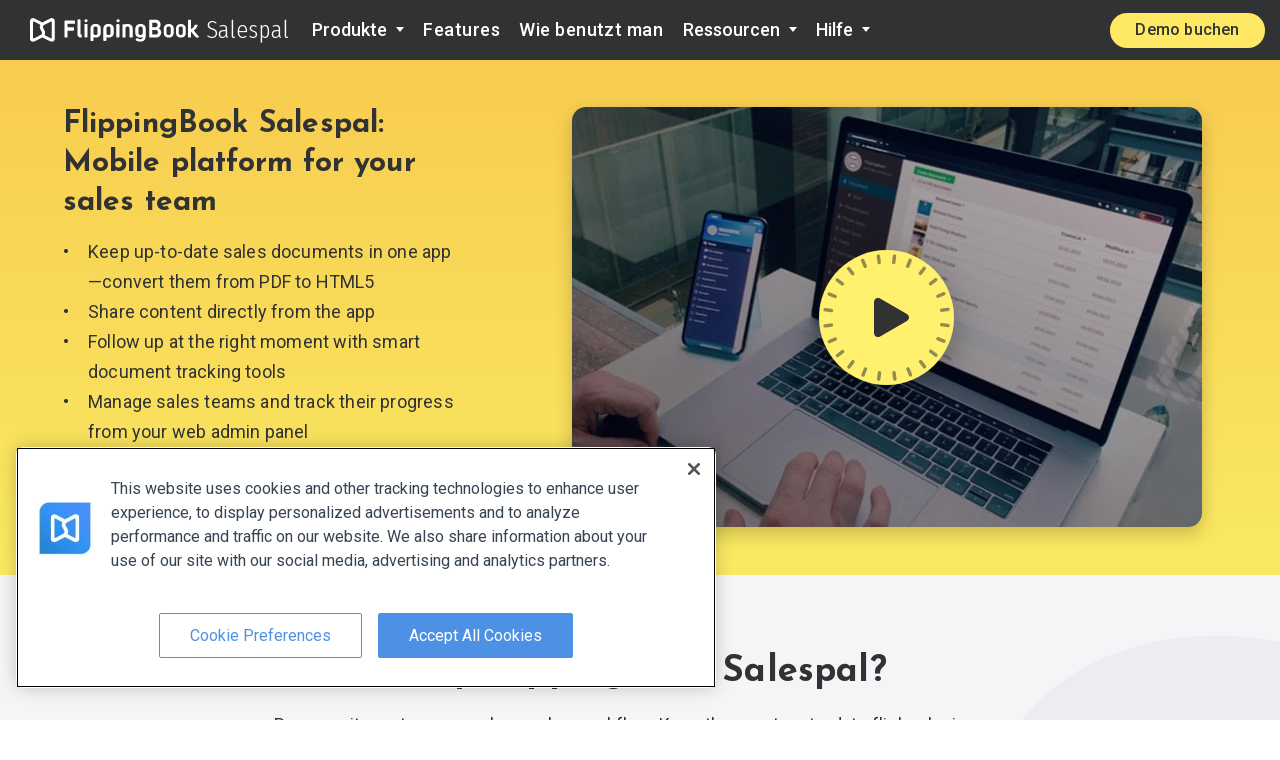

--- FILE ---
content_type: text/html; charset=utf-8
request_url: https://flippingbook.com/de/salespal?from=products-menu
body_size: 128137
content:



<!DOCTYPE html>
<html lang="en">
<head>
    <meta charset="UTF-8" />
    <meta http-equiv="Content-Type" content="text/html;charset=UTF-8" />
    

<script
    src="https://cdn.cookielaw.org/scripttemplates/otSDKStub.js"
    nonce="ovaRxcyHvkeWPBce8iCYmQ=="
    data-language="en"
    type="text/javascript"
    charset="UTF-8"
    data-domain-script="0190b758-5927-72a3-a871-bc11308757d0"
></script>
<script type="text/javascript" nonce="ovaRxcyHvkeWPBce8iCYmQ==">
    window.uetq = window.uetq || [];
    window.uetq.push('config', 'tcf', { 'enabled' : true });
    window.uetq.push('consent', 'default', {
        'ad_storage': 'denied'
    });

    function OptanonWrapper() {
        const event = new Event("consentDataLoaded");
        window.dispatchEvent(event);
        const currentConsent = OnetrustActiveGroups;

        function normalizeConsentString(consent) {
            return consent.split(',').sort().join(',');
        }

        function onConsentChange () {
            if(normalizeConsentString(currentConsent) !== normalizeConsentString(OnetrustActiveGroups)) {
                location.reload();
            }
        }
        OneTrust.OnConsentChanged(onConsentChange);

        const targetingGroupId = 'C0004';

        if (OnetrustActiveGroups.includes(targetingGroupId)) {
            window.uetq = window.uetq || [];
            window.uetq.push('consent', 'update', {
                'ad_storage': 'granted'
            });
        } else {
            if (document.cookie.includes('OptanonAlertBoxClosed')) {
                window.uetq = window.uetq || [];
                window.uetq.push('consent', 'update', {
                    'ad_storage': 'denied'
                });
            }
        }
    }
</script>
    <link rel="preconnect" href="https://fonts.gstatic.com/" crossorigin />
    <link rel="preconnect" href="https://fonts.googleapis.com" crossorigin />
    <link rel="preconnect" href="https://b83eeb945e2915539af8.ucr.io/" crossorigin />
    
    

    <link rel="preconnect" href="https://www.google-analytics.com" />
    <link rel="dns-prefetch" href="https://www.googleadservices.com" />
    <link rel="dns-prefetch" href="https://www.googletagmanager.com" />
    <link rel="dns-prefetch" href="https://www.google.com" />
    <link rel="dns-prefetch" href="https://googleads.g.doubleclick.net" />
    
<script nonce="ovaRxcyHvkeWPBce8iCYmQ==">window.__flippingbook_csrf__='xPrIG7ZXzdcPAmUmrQjTdWeY1ngUe4aztx28MRuOI9UMJLE0xnm+saG2n87IYy/io1dKHbfhsqkEe3Mg12pyUutxHpDRn1OSFlwlR0bd6LiICtEGGjPhVXEGPQ6z+Ty2KNUrHZJyd90IHld8E5ilWmHCiegV1/sGa0L5VFYn4+8YnrdUUPXK+9Q0h3+vWSGTRms9fgf/wNPoWG7TQFAzaMtGRT+MUfMcINOyblKW65f7KHD5ZmY5rbbJWzxFUS091svOPuk2nUAD6jy8v+FF+/1ngFJPoVewh3JAt5XMQyk=';window.__flippingbook_user_detached_context__='6cukcd9jne7JZCEV3GomssCBhSNooMuczw1MKRd0vdTrTVYsJIh5gkA12SYkSIKE';</script>

    

<link rel="stylesheet" href="https://fonts.googleapis.com/css2?family=Roboto%3awght%40300%3b400%3b500%3b700&amp;family=Roboto+Slab%3awght%40300&amp;family=Fira+Sans+Condensed%3awght%40300&amp;family=Josefin+Sans%3awght%40700&amp;display=swap" media="print" data-loadcss />
<script nonce="ovaRxcyHvkeWPBce8iCYmQ==">
    Array.prototype.forEach.call(document.querySelectorAll("[data-loadcss]"), function (s) {
        s.addEventListener("load", function() {
            this.media = "all"
        });
    })
</script>
<noscript>
    <link rel="stylesheet" href="https://fonts.googleapis.com/css2?family=Roboto%3awght%40300%3b400%3b500%3b700&amp;family=Roboto+Slab%3awght%40300&amp;family=Fira+Sans+Condensed%3awght%40300&amp;family=Josefin+Sans%3awght%40700&amp;display=swap" />
</noscript>


    <link rel="icon" type="image/png" sizes="32x32" href="/favicon-32x32.png" />
    <link rel="icon" type="image/png" sizes="16x16" href="/favicon.png" />
    <link rel="canonical" href="https://flippingbook.com/de/salespal" />
    <link rel="alternate" hreflang="x-default" href="https://flippingbook.com/salespal" />

    <meta name="fb:page_id" property="fb:page_id" content="340823858427" />
    <meta name="viewport" content="width=device-width, initial-scale=1.0" />

    <meta name="description" content="Use FlippingBook Salespal mobile app to increase sales and improve the workflow within your sales team. Keep content in one app, track performance, boost sales." />
    <meta name="twitter:site" content="@flippingbook" />
    <meta name="twitter:card" content="summary_large_image" />
    <meta property="og:type" content="website" />
    <meta property="og:url" content="https://flippingbook.com/de/salespal" />
    <meta property="og:title" content="FlippingBook Salespal | Mobile app for sales teams" />
    <meta property="og:description" content="Use FlippingBook Salespal mobile app to increase sales and improve the workflow within your sales team. Keep content in one app, track performance, boost sales." />
    <meta name="og_image" property="og:image" content="https://d1qwl4ymp6qhug.cloudfront.net/Release/R10175/images/flippingbook-meta.png" />
    <meta name="twitter:image" content="https://d1qwl4ymp6qhug.cloudfront.net/Release/R10175/images/flippingbook-meta.png" />
    <meta name="robots" content="noodp" />
    <meta name="msapplication-config" content="/browserconfig.xml" />

    <meta itemprop="name" content="FlippingBook">
    <meta itemprop="image" content="https://d1qwl4ymp6qhug.cloudfront.net/Release/R10175/images/flippingbook-meta.png">

    <meta itemprop="url" content="https://flippingbook.com/de/salespal?from=products-menu">

    <title>FlippingBook Salespal | Mobile app for sales teams</title>
    
<script nonce="ovaRxcyHvkeWPBce8iCYmQ==">(function(){try{return BigInt(1)}catch{return!1}})()||(window.location="/deprecated-browser")</script>

<script nonce="ovaRxcyHvkeWPBce8iCYmQ==">(()=>{try{let e={},t=e?.f?.b,n=void 0===t,r=!!window.createImageBitmap;return n&&r}catch{return!1}})()||(window.location='/deprecated-browser')</script>

            <link rel="stylesheet" href="https://d1qwl4ymp6qhug.cloudfront.net/Release/R10175/4514-bundle.css" />
        <link rel="stylesheet" href="https://d1qwl4ymp6qhug.cloudfront.net/Release/R10175/5949-bundle.css" />
        <link rel="stylesheet" href="https://d1qwl4ymp6qhug.cloudfront.net/Release/R10175/5908-bundle.css" />
        <link rel="stylesheet" href="https://d1qwl4ymp6qhug.cloudfront.net/Release/R10175/2577-bundle.css" />
        <link rel="stylesheet" href="https://d1qwl4ymp6qhug.cloudfront.net/Release/R10175/452-bundle.css" />
        <link rel="stylesheet" href="https://d1qwl4ymp6qhug.cloudfront.net/Release/R10175/8588-bundle.css" />
        <link rel="stylesheet" href="https://d1qwl4ymp6qhug.cloudfront.net/Release/R10175/1866-bundle.css" />

    
    
<script type="application/ld+json">
    {
        "@context": "https://schema.org",
        "@type": "Corporation",
        "name": "FlippingBook",
        "description": "Use FlippingBook Salespal mobile app to increase sales and improve the workflow within your sales team. Keep content in one app, track performance, boost sales.",
        "url": "https://flippingbook.com/de",
        "logo": "https://d1qwl4ymp6qhug.cloudfront.net/Release/R10175/images/logo.png",
        "image": "https://d1qwl4ymp6qhug.cloudfront.net/Release/R10175/icons/schema-image.svg",
        "contactPoint" : [
            {
                "@type" : "ContactPoint",
                "telephone" : "+1-855-972-9587",
                "contactType" : "sales",
                "contactOption": "TollFree",
                "areaServed" : ["US","CA"]
            } , {
                "@type" : "ContactPoint",
                "telephone" : "+1-347-429-8704",
                "contactType" : "support",
                "areaServed" : ["US","CA"]
            } , {
                "@type" : "ContactPoint",
                "telephone" : "+44-808-501-5251",
                "contactType" : "sales",
                "contactOption": "TollFree",
                "areaServed" : "GB"
            } , {
                "@type" : "ContactPoint",
                "telephone" : "+44-808-531-0544",
                "contactType" : "support",
                "contactOption": "TollFree",
                "areaServed" : "GB"
            } , {
                "@type" : "ContactPoint",
                "telephone" : "+61-1800-841-909",
                "contactType" : "sales",
                "contactOption": "TollFree",
                "areaServed" : "AU"
            }
        ],
        "sameAs" : [
            "https://www.youtube.com/user/FlippingBook", "https://twitter.com/FlippingBook", "https://www.facebook.com/flippingbook", "https://www.linkedin.com/company/flippingbook", "https://www.instagram.com/flippingbook/", "https://pinterest.com/flippingbook/"
        ],
        "address": {
            "@type": "PostalAddress",
            "streetAddress": "Cospicua Boutique Offices, Sqaq Cordina",
            "addressLocality": "Bormla",
            "addressRegion": "Malta",
            "postalCode": "BML 1900",
            "addressCountry": {
                "@type": "Country",
                "name": "MT"
            }
        }
    }
</script>
<script type="application/ld+json">
    {
        "@context": "https://schema.org",
        "@type": "BreadcrumbList",
        "itemListElement": [
            {
                "@type": "ListItem",
                "position": 1,
                "name": "flippingbook.com",
                "item": "https://flippingbook.com/de"
            }
                
                    ,{
                        "@type": "ListItem",
                        "position": 2,
                        "name": "Salespal",
                        "item": "https://flippingbook.com/de/salespal"
                    }
                

        ]
    }
</script>


</head>
<body class="S-Layout S-Layout--theme-salespal " data-content-base="https://d1qwl4ymp6qhug.cloudfront.net/Release/R10175/">
    <div class="S-Layout__error-dialog">
        


<div class="S-ErrorDialog"></div>
    </div>
    <div id="fb-root"></div>
    <div id="fixed-header" class="S-Layout__header S-Fixable-Scroll-Padding">




<header
    class="S-Header S-Header--theme-salespal S-Header--hasSalesPhone"
 lang="de" >
    <div class="S-Header__menu">
        <div class="S-Header__logo-part">
            
    


<div class="S-Header-Logo-Salespal">
    <div class="S-Header-Logo-Salespal__desktop-logo">
        



<a class="S-Header-Logo" href="/de">
    <img class="S-Header-Logo__icon"
        title="FlippingBook - Online-Dokumente ganz einfach anzeigen und teilen."
        alt="FlippingBook logo"
        width="168.75"
        height="24.14"
        src="https://d1qwl4ymp6qhug.cloudfront.net/Release/R10175/icons/common/logo-full-white.svg"
    >
</a>



        <a class="S-Header-Logo-Salespal__link-logo" href="/de/salespal">
            Salespal
        </a>
    </div>
</div>


        </div>
        <div class="S-Header__menu-part" role="menu">
            
    










    <div class="S-Header-Dropdown-Menu S-Header-Dropdown-Menu--products S-Header-Dropdown-Menu--theme-salespal" tabindex="0">
        <button class="S-Header-Dropdown-Menu__toggler">
            <span class="S-Header-Dropdown-Menu__title" title="Produkte">Produkte</span>
            <span class="S-Header-Dropdown-Menu__icon-arrow-down"></span>
        </button>
        <div class="S-Header-Dropdown-Menu__dropdown">
                <div class="S-Header-Products__content">
        <div class="S-Header-Products__salespal-menu">
                <div class="S-Header-Salespal-Menu">
        <div class="S-Header-Salespal-Menu__title">
            Am beliebtesten
        </div>
        <a class="S-Header-Salespal-Menu__description" href="/de/online-publishing-service?from=products-menu">
            <div class="S-Header-Salespal-Menu__description-title">
                FlippingBook Online
            </div>
            <div class="S-Header-Salespal-Menu__description-text">
                Webservice zum Konvertieren von PDF-Dateien in HTML5-Flipbooks
            </div>
            <div class="S-Header-Salespal-Menu__logo-circle">
                <img class="S-Header-Salespal-Menu__logo-icon"
                     src="https://d1qwl4ymp6qhug.cloudfront.net/Release/R10175/icons/common/logo-white.svg"
                     alt="Logo"
                     loading="lazy"
                     decoding="async"
                     width=35
                     height=35
                />
            </div>
        </a>
        <div class="S-Header-Salespal-Menu__more-products-title">
            Weitere Produkte
        </div>
        <a class="S-Header-Salespal-Menu__description" href="/de/digital-publishing-software?from=products-menu">
            <div class="S-Header-Salespal-Menu__description-title">
                FlippingBook Publisher
            </div>
            <div class="S-Header-Salespal-Menu__description-text">
                Desktop-Version: HTML5-Flipbooks auf dem <span class="text-nowrap">eigenen Server hosten</span>
            </div>
            <div class="S-Header-Salespal-Menu__logo-circle">
                <img class="S-Header-Salespal-Menu__product-icon"
                     src="https://d1qwl4ymp6qhug.cloudfront.net/Release/R10175/icons/common/products/desktop.svg"
                     alt="Desktop"
                     width=65
                     height=65
                />
            </div>
        </a>
        <a class="S-Header-Salespal-Menu__description" href="/de/automation?from=products-menu">
            <div class="S-Header-Salespal-Menu__description-title">
                FlippingBook Automation
            </div>
            <div class="S-Header-Salespal-Menu__description-text">
                Professionelles Tool: automatische Konvertierung von PDF in HTML5
            </div>
            <div class="S-Header-Salespal-Menu__logo-circle">
                <img class="S-Header-Salespal-Menu__product-icon"
                     src="https://d1qwl4ymp6qhug.cloudfront.net/Release/R10175/icons/common/products/server.svg"
                     alt="Server"
                     loading="lazy"
                     decoding="async"
                     width=65
                     height=65
                />
            </div>
        </a>
        <a class="S-Header-Salespal-Menu__description S-Header-Salespal-Menu__description--current" href="/de/salespal?from=products-menu">
            <div class="S-Header-Salespal-Menu__description-title">
                Salespal
            </div>
            <div class="S-Header-Salespal-Menu__description-text">
                Mobile Plattform: Flipbooks im Vertrieb und auf Messen nutzen
            </div>
            <div class="S-Header-Salespal-Menu__logo-circle">
                <img class="S-Header-Salespal-Menu__product-icon"
                     src="https://d1qwl4ymp6qhug.cloudfront.net/Release/R10175/icons/common/products/salespal.svg"
                     alt="Salespal"
                     loading="lazy"
                     decoding="async"
                     width=65
                     height=65
                />
            </div>
        </a>
    </div>

        </div>
    </div>

        </div>
    </div>

<a href="/de/salespal/features" title="Features" class="S-Header__nav-item" role="menuitem">Features</a>
<a href="/de/salespal/how-to-use" title="Wie benutzt man" class="S-Header__nav-item S-Header__how-to-use" role="menuitem">Wie benutzt man</a>
<div class="S-Header__resources-item">
        <div class="S-Header-Dropdown-Menu S-Header-Dropdown-Menu--resources S-Header-Dropdown-Menu--theme-salespal" tabindex="0">
        <button class="S-Header-Dropdown-Menu__toggler">
            <span class="S-Header-Dropdown-Menu__title" title="Ressourcen">Ressourcen</span>
            <span class="S-Header-Dropdown-Menu__icon-arrow-down"></span>
        </button>
        <div class="S-Header-Dropdown-Menu__dropdown">
                <div class="S-Header-Simple-Menu"
         role="menu"
    >
        <a class="S-Header-Simple-Menu__link" href="/de/blog?from=resources-menu" role="menuitem">
            Blog
        </a>
        <a class="S-Header-Simple-Menu__link" href="/de/ebooks?from=resources-menu" role="menuitem">
            E-Books
        </a>
        <a class="S-Header-Simple-Menu__link" href="/de/customers?from=resources-menu" role="menuitem">
            Kundenberichte
        </a>
        <a class="S-Header-Simple-Menu__link" href="/de/security?from=resources-menu" role="menuitem">
            Sicherheit
        </a>
    </div>

        </div>
    </div>

</div>
<div class="S-Header__ellipsis-menu">
        <div class="S-Header-Dropdown-Menu S-Header-Dropdown-Menu--ellipsis S-Header-Dropdown-Menu--theme-salespal" tabindex="0">
        <button class="S-Header-Dropdown-Menu__toggler">
            <span class="S-Header-Dropdown-Menu__ellipsis-icon"><svg xmlns="http://www.w3.org/2000/svg" width="26" height="6"><g fill="currentColor" fill-rule="evenodd"><circle cx="2.786" cy="2.786" r="2.786" /><circle cx="12.786" cy="2.786" r="2.786" /><circle cx="22.786" cy="2.786" r="2.786" /></g></svg></span>
        </button>
        <div class="S-Header-Dropdown-Menu__dropdown">
                <div class="S-Header-Simple-Menu"
         role="menu"
    >
        <a class="S-Header-Simple-Menu__link S-Header-Dropdown-Menu__resources-link" href="/de/blog?from=ellipsis-menu" role="menuitem">
            Blog
        </a>
        <a class="S-Header-Simple-Menu__link S-Header-Dropdown-Menu__resources-link" href="/de/customers?from=ellipsis-menu" role="menuitem">
            Kundenberichte
        </a>
        <a class="S-Header-Simple-Menu__link S-Header-Dropdown-Menu__resources-link" href="/de/security?from=ellipsis-menu" role="menuitem">
            Sicherheit
        </a>
        <a class="S-Header-Simple-Menu__link" href="/de/help?from=ellipsis-menu" role="menuitem">
            Hilfecenter
        </a>
        <a class="S-Header-Simple-Menu__link" href="/de/contacts?contact-form=support&from=ellipsis-menu" role="menuitem">
            Kontakt
        </a>
    </div>

        </div>
    </div>

</div>
<div class="S-Header__ellipsis-menu-item">
        <div class="S-Header-Dropdown-Menu S-Header-Dropdown-Menu--help S-Header-Dropdown-Menu--theme-salespal" tabindex="0">
        <button class="S-Header-Dropdown-Menu__toggler">
            <span class="S-Header-Dropdown-Menu__title" title="Hilfe">Hilfe</span>
            <span class="S-Header-Dropdown-Menu__icon-arrow-down"></span>
        </button>
        <div class="S-Header-Dropdown-Menu__dropdown">
                <div class="S-Header-Simple-Menu"
         role="menu"
    >
        <a class="S-Header-Simple-Menu__link" href="/de/help?from=help-menu" role="menuitem">
            Hilfecenter
        </a>
        <a class="S-Header-Simple-Menu__link" href="/de/contacts?contact-form=support&from=help-menu" role="menuitem">
            Kontakt
        </a>
        <button class="S-Header-Simple-Menu__button S-Btn-Base S-Header-Dropdown-Menu__open-chat" role="menuitem">
            Chat starten
        </button>
        <a class="S-Header-Simple-Menu__link S-Header-Dropdown-Menu__status" target="_blank" href="https://status.flippingbook.com/" role="menuitem">
            Systemstatus
        </a>
    </div>

        </div>
    </div>

</div>


        </div>
        <div class="S-Header__right-blocks">
            
    






<button
    class="S-Header__mobile-nav S-Btn-Base"
    aria-label="Men&#252;-Knopf"
>
    <svg xmlns="http://www.w3.org/2000/svg" width="511.985" height="409.594" viewBox="0 0 511.985 409.594"><path fill="currentColor" fill-rule="evenodd" clip-rule="evenodd" d="M0 409.594h511.985v-51.201H0zM0 230.4h511.985v-51.2H0zM0 0v51.2h511.985V0z" /></svg>
</button>
<div class="S-Header__request-demo">
        <div class="S-Header-Calendly">
        



<a
    href="https://calendly.com/flippingbook-sales-team/demo-session-salespal?utm_source=salespal"
    target="_blank"
    class="S-Calendly S-CTA btn S-Calendly-Salespal S-Calendly-Salespal--xs S-Header-Calendly__calendly S-Header__calendly"
    rel="nofollow noopener"
>
    <span class="S-Calendly__short-text">Demo buchen</span>
    <span class="S-Calendly__long-text">Demo buchen</span>
</a>

    </div>

</div>


        </div>
    </div>
    <div class="S-Header__mobile-menu">
        
    
















    <div class="S-Mobile-Menu S-Mobile-Menu S-Mobile-Menu--theme-salespal">
        <div class="S-Mobile-Menu__header clearfix">
                <div class="S-Mobile-Menu-Header">
        <div class="S-Mobile-Menu-Header__nav-item S-Mobile-Menu-Header__do-back">
            <button class="S-Mobile-Menu-Header-Back-Button S-Btn-Base">
                <img class="S-Mobile-Menu-Header-Back-Button__crumb"
                    alt="Crumb left"
                    src="https://d1qwl4ymp6qhug.cloudfront.net/Release/R10175/icons/common/menu-arrow-left.svg"
                    loading="lazy"
                    decoding="async"
                    width="11"
                    height="30"
                >
                <span class="S-Mobile-Menu-Header-Back-Button__do-back-text"></span>
            </button>
        </div>
        <div class="S-Mobile-Menu-Header__logo S-Mobile-Menu-Header__nav-item">
            


<div class="S-Header-Logo-Salespal S-Header-Logo-Salespal--mobile-menu">
    <div class="S-Header-Logo-Salespal__desktop-logo">
        



<a class="S-Header-Logo" href="/de">
    <img class="S-Header-Logo__icon"
        title="FlippingBook - Online-Dokumente ganz einfach anzeigen und teilen."
        alt="FlippingBook logo"
        width="168.75"
        height="24.14"
        src="https://d1qwl4ymp6qhug.cloudfront.net/Release/R10175/icons/common/logo-full-white.svg"
    >
</a>



        <a class="S-Header-Logo-Salespal__link-logo" href="/de/salespal">
            Salespal
        </a>
    </div>
</div>

        </div>
        <div class="S-Mobile-Menu-Header__close S-Mobile-Menu-Header__nav-item">
            <button class="S-Mobile-Menu-Header__do-close S-Btn-Base">
                <svg xmlns="http://www.w3.org/2000/svg" viewBox="0 0 512 512"><path fill="currentColor" d="M511.266 50.492L460.905 0l-204.38 204.642L52.354.158 2.518 50.175l204.066 204.433L0 461.562 50.361 512l206.688-206.902 205.01 205.43L512 460.512 306.99 255.08z"></path></svg>
            </button>
        </div>
    </div>

        </div>
        <div class="S-Mobile-Menu__mobile-menu-scrollable">
            <div class="S-Mobile-Menu__mobile-menu-scrollable-content">
                    <div class="S-Mobile-Menu__mobile-menu-user">
            <a class="S-Mobile-Menu__demo" href="/de/book-a-demo?utm_source=mobile-menu">
                Demo anfordern
            </a>
    </div>

                <div class="S-Mobile-Menu__dropdown">
                        <div class="S-Mobile-Menu-Dropdown">
            <div class="S-Mobile-Menu-Dropdown__menu-main-list">
                    <div class="S-Mobile-Menu-Dropdown-Item-List" role="menu" data-id="publisher">
    <div class="S-Mobile-Menu-Group">
                <a class="S-Mobile-Menu-Group__header"
                    href="/de/salespal?from=mobile-menu"
                    role="menuitem"
                >
                        <div class="S-Mobile-Menu-Group__title">
        Salespal
    </div>
        <p class="S-Mobile-Menu-Group__description">
            Mobile Plattform zur Nutzung im Vertrieb und auf Messen
        </p>

                </a>

    <a
        class="S-Mobile-Menu-Dropdown-Item-List__link S-Mobile-Menu-Group__list-item S-Mobile-Menu-Group__link"
        href="/de/salespal/features?from=mobile-menu"
        role="menuitem"
    >
        Features
    </a>
    <a
        class="S-Mobile-Menu-Dropdown-Item-List__link S-Mobile-Menu-Group__list-item S-Mobile-Menu-Group__link"
        href="/de/salespal/how-to-use?from=mobile-menu"
        role="menuitem"
    >
        Wie benutzt man
    </a>
    </div>
    </div>

            </div>
            <div class="S-Mobile-Menu-Dropdown__menu-list-separator"></div>

        <div class="S-Mobile-Menu-Dropdown__menu-list">
                <div class="S-Mobile-Menu-Dropdown-Item-List" role="menu" data-id="menu">
    <div class="S-Mobile-Menu-Dropdown__menu-list S-Mobile-Menu-Dropdown-Item-List__subitem-list S-Mobile-Menu-Dropdown-Item-List__list-item">
            <div class="S-Mobile-Menu-Dropdown-Item-List" role="menu" data-id="products">
    <div class="S-Mobile-Menu-Group">
                <a class="S-Mobile-Menu-Group__header"
                    href="/de/online-publishing-service?from=mobile-menu"
                    role="menuitem"
                >
                        <div class="S-Mobile-Menu-Group__title">
        FlippingBook Online
    </div>
        <p class="S-Mobile-Menu-Group__description">
            Webbasierter Service
        </p>

                </a>

    <div class="S-Mobile-Menu-Dropdown__menu-list S-Mobile-Menu-Dropdown-Item-List__subitem-list S-Mobile-Menu-Group__list-item">
            <div class="S-Mobile-Menu-Dropdown-Item-List" role="menu" data-id="features">
    <a
        class="S-Mobile-Menu-Dropdown-Item-List__link S-Mobile-Menu-Dropdown-Item-List__list-item "
        href="/de/share-documents-online?from=mobile-menu"
        role="menuitem"
    >
        Teilen
    </a>
    <a
        class="S-Mobile-Menu-Dropdown-Item-List__link S-Mobile-Menu-Dropdown-Item-List__list-item "
        href="/de/content-protection?from=mobile-menu"
        role="menuitem"
    >
        Schutz von Inhalten
    </a>
    <a
        class="S-Mobile-Menu-Dropdown-Item-List__link S-Mobile-Menu-Dropdown-Item-List__list-item "
        href="/de/teamwork?from=mobile-menu"
        role="menuitem"
    >
        Teamarbeit
    </a>
    <a
        class="S-Mobile-Menu-Dropdown-Item-List__link S-Mobile-Menu-Dropdown-Item-List__list-item "
        href="/de/sales-tools?from=mobile-menu"
        role="menuitem"
    >
        Vertriebstools
    </a>
    <a
        class="S-Mobile-Menu-Dropdown-Item-List__link S-Mobile-Menu-Dropdown-Item-List__list-item "
        href="/de/online-marketing-tools?from=mobile-menu"
        role="menuitem"
    >
        Marketingtools
    </a>
    <a
        class="S-Mobile-Menu-Dropdown-Item-List__link S-Mobile-Menu-Dropdown-Item-List__list-item "
        href="/de/document-tracking?from=mobile-menu"
        role="menuitem"
    >
        Nachverfolgen von Dokumenten
    </a>
    <a
        class="S-Mobile-Menu-Dropdown-Item-List__link S-Mobile-Menu-Dropdown-Item-List__list-item "
        href="/de/branding-pdf?from=mobile-menu"
        role="menuitem"
    >
        Branding
    </a>
    <a
        class="S-Mobile-Menu-Dropdown-Item-List__link S-Mobile-Menu-Dropdown-Item-List__list-item "
        href="/de/custom-domain?from=mobile-menu"
        role="menuitem"
    >
        Benutzerdefinierte Domain
    </a>
    <a
        class="S-Mobile-Menu-Dropdown-Item-List__link S-Mobile-Menu-Dropdown-Item-List__list-item "
        href="/de/adding-video-and-links?from=mobile-menu"
        role="menuitem"
    >
        Video und Links
    </a>
    <a
        class="S-Mobile-Menu-Dropdown-Item-List__link S-Mobile-Menu-Dropdown-Item-List__list-item "
        href="/de/mobile-pdf-view?from=mobile-menu"
        role="menuitem"
    >
        Erfahrung auf Mobilger&#228;ten
    </a>
    <a
        class="S-Mobile-Menu-Dropdown-Item-List__link S-Mobile-Menu-Dropdown-Item-List__list-item "
        href="/de/trackable-individual-links?from=mobile-menu"
        role="menuitem"
    >
        Individuelle Links
    </a>
    <a
        class="S-Mobile-Menu-Dropdown-Item-List__link S-Mobile-Menu-Dropdown-Item-List__list-item "
        href="/de/lead-generation?from=mobile-menu"
        role="menuitem"
    >
        Lead-Generierung
    </a>
    <a
        class="S-Mobile-Menu-Dropdown-Item-List__link S-Mobile-Menu-Dropdown-Item-List__list-item "
        href="/de/document-hosting?from=mobile-menu"
        role="menuitem"
    >
        Hosten von Dokumenten
    </a>
    <a
        class="S-Mobile-Menu-Dropdown-Item-List__link S-Mobile-Menu-Dropdown-Item-List__list-item "
        href="/de/embed-pdf?from=mobile-menu"
        role="menuitem"
    >
        Einbetten
    </a>
    <a
        class="S-Mobile-Menu-Dropdown-Item-List__link S-Mobile-Menu-Dropdown-Item-List__list-item "
        href="/de/pdf-to-html?from=mobile-menu"
        role="menuitem"
    >
        HTML5-Viewer
    </a>
    <a
        class="S-Mobile-Menu-Dropdown-Item-List__link S-Mobile-Menu-Dropdown-Item-List__list-item "
        href="/de/seo?from=mobile-menu"
        role="menuitem"
    >
        Mehr Erfolg mit SEO
    </a>
    </div>

        <button
            class="S-Mobile-Menu-Dropdown-Item-List__button S-Mobile-Menu-Dropdown__forward-button S-Btn-Base S-Mobile-Menu-Group__link"
            data-id="features"
            role="menuitem"
            data-header-title="Features"
        >
            Features
        </button>
        <span class="S-Mobile-Menu-Dropdown-Item-List__arrow">
            <svg xmlns="http://www.w3.org/2000/svg" width="274.707" height="511.997" viewBox="0 0 274.707 511.997"><path fill="currentColor" fill-rule="evenodd" clip-rule="evenodd" d="M18.585 511.997.501 493.899l237.262-237.258L0 18.854 18.848 0l255.859 255.853z" /></svg>
        </span>
    </div>
    <a
        class="S-Mobile-Menu-Dropdown-Item-List__link S-Mobile-Menu-Group__list-item S-Mobile-Menu-Group__link"
        href="/de/order-online?from=mobile-menu"
        role="menuitem"
    >
        Preise
    </a>
    </div>
    <div class="S-Mobile-Menu-Group">
                <a class="S-Mobile-Menu-Group__header"
                    href="/de/digital-publishing-software?from=mobile-menu"
                    role="menuitem"
                >
                        <div class="S-Mobile-Menu-Group__title">
        FlippingBook Publisher
    </div>
        <p class="S-Mobile-Menu-Group__description">
            Desktop-Version für Windows
        </p>

                </a>

    <div class="S-Mobile-Menu-Dropdown__menu-list S-Mobile-Menu-Dropdown-Item-List__subitem-list S-Mobile-Menu-Group__list-item">
            <div class="S-Mobile-Menu-Dropdown-Item-List" role="menu" data-id="fbp-features">
    <a
        class="S-Mobile-Menu-Dropdown-Item-List__link S-Mobile-Menu-Dropdown-Item-List__list-item "
        href="/de/digital-publishing-features/sharing?from=mobile-menu"
        role="menuitem"
    >
        Einfaches Sharing
    </a>
    <a
        class="S-Mobile-Menu-Dropdown-Item-List__link S-Mobile-Menu-Dropdown-Item-List__list-item "
        href="/de/digital-publishing-features/interactive-documents?from=mobile-menu"
        role="menuitem"
    >
        Videos, Links &amp; mehr
    </a>
    <a
        class="S-Mobile-Menu-Dropdown-Item-List__link S-Mobile-Menu-Dropdown-Item-List__list-item "
        href="/de/digital-publishing-features/content-security?from=mobile-menu"
        role="menuitem"
    >
        Content-Sicherheit
    </a>
    <a
        class="S-Mobile-Menu-Dropdown-Item-List__link S-Mobile-Menu-Dropdown-Item-List__list-item "
        href="/de/digital-publishing-features/branding?from=mobile-menu"
        role="menuitem"
    >
        Branding &amp; Design
    </a>
    <a
        class="S-Mobile-Menu-Dropdown-Item-List__link S-Mobile-Menu-Dropdown-Item-List__list-item "
        href="/de/digital-publishing-features/navigation?from=mobile-menu"
        role="menuitem"
    >
        Einfache Navigation
    </a>
    <a
        class="S-Mobile-Menu-Dropdown-Item-List__link S-Mobile-Menu-Dropdown-Item-List__list-item "
        href="/de/digital-publishing-features/mobile-friendly-pdf?from=mobile-menu"
        role="menuitem"
    >
        Mobiles Nutzungserlebnis
    </a>
    <a
        class="S-Mobile-Menu-Dropdown-Item-List__link S-Mobile-Menu-Dropdown-Item-List__list-item "
        href="/de/digital-publishing-features/cloud?from=mobile-menu"
        role="menuitem"
    >
        FlippingBook Cloud
    </a>
    <a
        class="S-Mobile-Menu-Dropdown-Item-List__link S-Mobile-Menu-Dropdown-Item-List__list-item "
        href="/de/digital-publishing-features/seo?from=mobile-menu"
        role="menuitem"
    >
        Suchmaschinenoptimierung
    </a>
    <a
        class="S-Mobile-Menu-Dropdown-Item-List__link S-Mobile-Menu-Dropdown-Item-List__list-item "
        href="/de/digital-publishing-features/web-analytics?from=mobile-menu"
        role="menuitem"
    >
        Unterst&#252;tzung f&#252;r die Webanalyse
    </a>
    </div>

        <button
            class="S-Mobile-Menu-Dropdown-Item-List__button S-Mobile-Menu-Dropdown__forward-button S-Btn-Base S-Mobile-Menu-Group__link"
            data-id="fbp-features"
            role="menuitem"
            data-header-title="Features"
        >
            Features
        </button>
        <span class="S-Mobile-Menu-Dropdown-Item-List__arrow">
            <svg xmlns="http://www.w3.org/2000/svg" width="274.707" height="511.997" viewBox="0 0 274.707 511.997"><path fill="currentColor" fill-rule="evenodd" clip-rule="evenodd" d="M18.585 511.997.501 493.899l237.262-237.258L0 18.854 18.848 0l255.859 255.853z" /></svg>
        </span>
    </div>
    <a
        class="S-Mobile-Menu-Dropdown-Item-List__link S-Mobile-Menu-Group__list-item S-Mobile-Menu-Group__link"
        href="/de/order?from=mobile-menu"
        role="menuitem"
    >
        Preise
    </a>
    <a
        class="S-Mobile-Menu-Dropdown-Item-List__link S-Mobile-Menu-Group__list-item S-Mobile-Menu-Group__link"
        href="/de/release-notes?from=mobile-menu"
        role="menuitem"
    >
        Versionshinweise
    </a>
    </div>
    <div class="S-Mobile-Menu-Group">
                <a class="S-Mobile-Menu-Group__header"
                    href="/de/automation?from=mobile-menu"
                    role="menuitem"
                >
                        <div class="S-Mobile-Menu-Group__title">
        FlippingBook Automation
    </div>
        <p class="S-Mobile-Menu-Group__description">
            Batch-Converter von PDF in HTML5
        </p>

                </a>

    </div>
    </div>

        <button
            class="S-Mobile-Menu-Dropdown-Item-List__button S-Mobile-Menu-Dropdown__forward-button S-Btn-Base "
            data-id="products"
            role="menuitem"
            data-header-title="Weitere Produkte"
        >
            Weitere Produkte
        </button>
        <span class="S-Mobile-Menu-Dropdown-Item-List__arrow">
            <svg xmlns="http://www.w3.org/2000/svg" width="274.707" height="511.997" viewBox="0 0 274.707 511.997"><path fill="currentColor" fill-rule="evenodd" clip-rule="evenodd" d="M18.585 511.997.501 493.899l237.262-237.258L0 18.854 18.848 0l255.859 255.853z" /></svg>
        </span>
    </div>
    <div class="S-Mobile-Menu-Dropdown__menu-list S-Mobile-Menu-Dropdown-Item-List__subitem-list S-Mobile-Menu-Dropdown-Item-List__list-item">
            <div class="S-Mobile-Menu-Dropdown-Item-List" role="menu" data-id="resources">
    <a
        class="S-Mobile-Menu-Dropdown-Item-List__link S-Mobile-Menu-Dropdown-Item-List__list-item "
        href="/de/blog?from=mobile-menu"
        role="menuitem"
    >
        Blog
    </a>
    <a
        class="S-Mobile-Menu-Dropdown-Item-List__link S-Mobile-Menu-Dropdown-Item-List__list-item "
        href="/de/ebooks?from=mobile-menu"
        role="menuitem"
    >
        E-Books
    </a>
    <a
        class="S-Mobile-Menu-Dropdown-Item-List__link S-Mobile-Menu-Dropdown-Item-List__list-item "
        href="/de/customers?from=mobile-menu"
        role="menuitem"
    >
        Kunden
    </a>
    <div class="S-Mobile-Menu-Dropdown__menu-list S-Mobile-Menu-Dropdown-Item-List__subitem-list S-Mobile-Menu-Dropdown-Item-List__list-item">
            <div class="S-Mobile-Menu-Dropdown-Item-List" role="menu" data-id="benefits">
    <a
        class="S-Mobile-Menu-Dropdown-Item-List__link S-Mobile-Menu-Dropdown-Item-List__list-item "
        href="/de/interactive-pdf?from=mobile-menu"
        role="menuitem"
    >
        Audience Engagement
    </a>
    <a
        class="S-Mobile-Menu-Dropdown-Item-List__link S-Mobile-Menu-Dropdown-Item-List__list-item "
        href="/de/pdf-online?from=mobile-menu"
        role="menuitem"
    >
        Einfache Freigabe
    </a>
    <a
        class="S-Mobile-Menu-Dropdown-Item-List__link S-Mobile-Menu-Dropdown-Item-List__list-item "
        href="/de/page-flip-pdf?from=mobile-menu"
        role="menuitem"
    >
        Authentisches Lesegef&#252;hl
    </a>
    <a
        class="S-Mobile-Menu-Dropdown-Item-List__link S-Mobile-Menu-Dropdown-Item-List__list-item "
        href="/de/online-pdf-document-view?from=mobile-menu"
        role="menuitem"
    >
        Bessere Ansicht
    </a>
    <a
        class="S-Mobile-Menu-Dropdown-Item-List__link S-Mobile-Menu-Dropdown-Item-List__list-item "
        href="/de/document-tracking?from=mobile-menu"
        role="menuitem"
    >
        Wertvolle Insights
    </a>
    <a
        class="S-Mobile-Menu-Dropdown-Item-List__link S-Mobile-Menu-Dropdown-Item-List__list-item "
        href="/de/content-protection?from=mobile-menu"
        role="menuitem"
    >
        Contentschutz
    </a>
    <a
        class="S-Mobile-Menu-Dropdown-Item-List__link S-Mobile-Menu-Dropdown-Item-List__list-item "
        href="/de/easy-searchable-pdf?from=mobile-menu"
        role="menuitem"
    >
        Navigation
    </a>
    <a
        class="S-Mobile-Menu-Dropdown-Item-List__link S-Mobile-Menu-Dropdown-Item-List__list-item "
        href="/de/send-large-pdf?from=mobile-menu"
        role="menuitem"
    >
        Gro&#223;e PDFs
    </a>
    </div>

        <button
            class="S-Mobile-Menu-Dropdown-Item-List__button S-Mobile-Menu-Dropdown__forward-button S-Btn-Base "
            data-id="benefits"
            role="menuitem"
            data-header-title="Vorteile"
        >
            Vorteile
        </button>
        <span class="S-Mobile-Menu-Dropdown-Item-List__arrow">
            <svg xmlns="http://www.w3.org/2000/svg" width="274.707" height="511.997" viewBox="0 0 274.707 511.997"><path fill="currentColor" fill-rule="evenodd" clip-rule="evenodd" d="M18.585 511.997.501 493.899l237.262-237.258L0 18.854 18.848 0l255.859 255.853z" /></svg>
        </span>
    </div>
    <a
        class="S-Mobile-Menu-Dropdown-Item-List__link S-Mobile-Menu-Dropdown-Item-List__list-item "
        href="/de/security?from=mobile-menu"
        role="menuitem"
    >
        Sicherheit
    </a>
    </div>

        <button
            class="S-Mobile-Menu-Dropdown-Item-List__button S-Mobile-Menu-Dropdown__forward-button S-Btn-Base "
            data-id="resources"
            role="menuitem"
            data-header-title="Ressourcen"
        >
            Ressourcen
        </button>
        <span class="S-Mobile-Menu-Dropdown-Item-List__arrow">
            <svg xmlns="http://www.w3.org/2000/svg" width="274.707" height="511.997" viewBox="0 0 274.707 511.997"><path fill="currentColor" fill-rule="evenodd" clip-rule="evenodd" d="M18.585 511.997.501 493.899l237.262-237.258L0 18.854 18.848 0l255.859 255.853z" /></svg>
        </span>
    </div>
    <a
        class="S-Mobile-Menu-Dropdown-Item-List__link S-Mobile-Menu-Dropdown-Item-List__list-item "
        href="/de/help?from=mobile-menu"
        role="menuitem"
    >
        Hilfecenter
    </a>
    <a
        class="S-Mobile-Menu-Dropdown-Item-List__link S-Mobile-Menu-Dropdown-Item-List__list-item S-Mobile-Menu__status"
        href="https://status.flippingbook.com/"
        role="menuitem"
            target="_blank"
    >
        Systemstatus
    </a>
    <a
        class="S-Mobile-Menu-Dropdown-Item-List__link S-Mobile-Menu-Dropdown-Item-List__list-item "
        href="/de/contacts?from=mobile-menu"
        role="menuitem"
    >
        Kontakt
    </a>
    </div>

        </div>
    </div>

                </div>
            </div>
        </div>
    </div>


    </div>
</header>    </div>

    <main id="content" class="S-Layout__content">
        



















    <div class="S-Salespal">
        <div class="S-Salespal__first-screen">
                <div class="S-Salespal-First-Screen">
        <div class="S-Salespal-First-Screen__container">
            <h1 class="text-josefin S-Salespal-First-Screen__title">
                FlippingBook Salespal:<br>
                Mobile platform for your <span class="text-nowrap">sales team</span>
            </h1>
            <ul class="S-Salespal-First-Screen__features">
                <li class="S-Salespal-First-Screen__feature">Keep up-to-date sales documents in one app&mdash;сonvert them from <span class="text-nowrap">PDF to HTML5</span></li>
                <li class="S-Salespal-First-Screen__feature">Share content directly from <span class="text-nowrap">the app</span></li>
                <li class="S-Salespal-First-Screen__feature">Follow up at the right moment with smart document <span class="text-nowrap">tracking tools</span></li>
                <li class="S-Salespal-First-Screen__feature">Manage sales teams and track their progress from your web <span class="text-nowrap">admin panel</span></li>
            </ul>
            <div class="S-Salespal-First-Screen__cta-wrapper">
                



<a
    href="https://calendly.com/flippingbook-sales-team/demo-session-salespal?utm_source=salespal"
    target="_blank"
    class="S-Calendly S-CTA btn S-Calendly-Salespal S-Calendly-Salespal--bordered S-Salespal-First-Screen__calendly"
    rel="nofollow noopener"
>
    <span class="S-Calendly__short-text">Request demo</span>
    <span class="S-Calendly__long-text">Request demo</span>
</a>

            </div>
            <div class="S-Salespal-First-Screen__video-wrapper">
                

<a href="https://youtu.be/Vij5Dj_JNzU"
    data-video-id="Vij5Dj_JNzU"
        class="video-preview S-PopUp-Video-Frame S-Salespal-First-Screen__video preview"
    rel="nofollow noopener"
>
    



<picture class="S-Picture S-Picture--fit-container" >
            <source media=""
                    type="image/webp"
                    srcset="https://d1qwl4ymp6qhug.cloudfront.net/Release/R10175/images/salespal/first-screen/preview.webp, https://d1qwl4ymp6qhug.cloudfront.net/Release/R10175/images/salespal/first-screen/preview@2x.webp 2x" />
            <source media=""
                    type="image/jpeg"
                    srcset="https://d1qwl4ymp6qhug.cloudfront.net/Release/R10175/images/salespal/first-screen/preview.jpg, https://d1qwl4ymp6qhug.cloudfront.net/Release/R10175/images/salespal/first-screen/preview@2x.jpg 2x" />
    <img class="S-Picture__image S-Salespal-First-Screen__image"
         fetchpriority="high"          width="630"          height="420"                         alt="Video preview"
        src="https://d1qwl4ymp6qhug.cloudfront.net/Release/R10175/images/salespal/first-screen/preview.jpg" />
</picture>
    <div class="S-Salespal-First-Screen__play">
        <svg xmlns="http://www.w3.org/2000/svg" viewBox="0 0 135 135"><defs><filter id="pu6rsjx3ia" width="225.9%" height="225.9%" x="-63%" y="-63%" filterUnits="objectBoundingBox"><feOffset dy="11" in="SourceAlpha" result="shadowOffsetOuter1" /><feGaussianBlur in="shadowOffsetOuter1" result="shadowBlurOuter1" stdDeviation="16.5" /><feColorMatrix in="shadowBlurOuter1" result="shadowMatrixOuter1" values="0 0 0 0 0 0 0 0 0 0 0 0 0 0 0 0 0 0 0.295233243 0" /><feMerge><feMergeNode in="shadowMatrixOuter1" /><feMergeNode in="SourceGraphic" /></feMerge></filter></defs><g filter="url(#pu6rsjx3ia)" fill="none" fill-rule="evenodd"><circle cx="67.5" cy="67.5" r="67.5" fill="#FFF06E" /><path class="first-screen-circle-lines" fill="#303233" fill-opacity=".531" d="M67.413 121.45c.948 0 1.716.767 1.716 1.715v6.488a1.715 1.715 0 0 1-3.431 0v-6.488c0-.948.768-1.716 1.715-1.716zm13.94-1.782a1.716 1.716 0 0 1 2.101 1.213l1.68 6.266a1.716 1.716 0 0 1-3.314.888l-1.68-6.266a1.714 1.714 0 0 1 1.213-2.1zm-29.967 1.108a1.715 1.715 0 1 1 3.314.888l-1.68 6.266a1.714 1.714 0 1 1-3.313-.887zm42.971-6.437a1.716 1.716 0 0 1 2.344.628l3.243 5.618a1.715 1.715 0 1 1-2.971 1.715l-3.243-5.618a1.715 1.715 0 0 1 .627-2.343zm-56.177.425a1.715 1.715 0 0 1 2.971 1.715l-3.243 5.618a1.715 1.715 0 0 1-2.972-1.715zm67.359-8.939c.67-.67 1.756-.67 2.426 0l4.587 4.588a1.715 1.715 0 1 1-2.426 2.426l-4.587-4.588a1.715 1.715 0 0 1 0-2.426zm-78.559-.286a1.715 1.715 0 1 1 2.426 2.426l-4.587 4.587a1.715 1.715 0 1 1-2.426-2.426zm87.156-10.83a1.717 1.717 0 0 1 2.344-.629l5.618 3.244a1.716 1.716 0 0 1-1.716 2.972l-5.618-3.245a1.716 1.716 0 0 1-.628-2.343zm-95.586-.98a1.716 1.716 0 0 1 1.715 2.972l-5.618 3.243a1.715 1.715 0 1 1-1.716-2.971zm101.013-11.984a1.715 1.715 0 0 1 2.1-1.213l6.267 1.679a1.714 1.714 0 0 1 1.213 2.1 1.714 1.714 0 0 1-2.1 1.214l-6.267-1.68a1.714 1.714 0 0 1-1.213-2.1zm-106.1-1.605a1.716 1.716 0 0 1 .888 3.313l-6.266 1.68a1.714 1.714 0 1 1-.889-3.313zm116.19-14.037a1.715 1.715 0 0 1 0 3.431h-6.488a1.715 1.715 0 0 1 0-3.431zm-117.586-.405a1.715 1.715 0 0 1 0 3.431H5.579a1.715 1.715 0 0 1 0-3.431zm115.08-15.6a1.716 1.716 0 0 1 .888 3.314l-6.266 1.68a1.714 1.714 0 1 1-.888-3.314zM6.09 50.92a1.714 1.714 0 0 1 2.1-1.213l6.267 1.68a1.714 1.714 0 1 1-.888 3.313l-6.266-1.68a1.713 1.713 0 0 1-1.213-2.1zm114.496-15.632a1.714 1.714 0 1 1 1.715 2.971l-5.618 3.244a1.716 1.716 0 0 1-1.715-2.972zm-108.079.276a1.717 1.717 0 0 1 2.344-.628l5.618 3.244a1.716 1.716 0 0 1-1.715 2.972l-5.619-3.245a1.716 1.716 0 0 1-.628-2.343zm97.907-12.884a1.715 1.715 0 1 1 2.426 2.426l-4.588 4.587a1.715 1.715 0 1 1-2.426-2.426zm-87.733-.287c.67-.67 1.756-.67 2.426 0l4.587 4.587a1.715 1.715 0 1 1-2.426 2.426L22.68 24.82a1.715 1.715 0 0 1 0-2.426zm74.644-9.259a1.716 1.716 0 0 1 2.972 1.715l-3.244 5.619a1.716 1.716 0 0 1-2.971-1.715zm-61.408-.83a1.715 1.715 0 0 1 2.343.627l3.244 5.619a1.716 1.716 0 0 1-2.972 1.715l-3.243-5.618a1.716 1.716 0 0 1 .628-2.344zM82.21 7.301a1.715 1.715 0 1 1 3.314.887l-1.68 6.267a1.714 1.714 0 1 1-3.313-.888zm-30.9-1.318a1.714 1.714 0 0 1 2.101 1.213l1.68 6.266a1.715 1.715 0 0 1-3.314.888l-1.68-6.266a1.716 1.716 0 0 1 1.214-2.101zm16.508-2.12c.947 0 1.715.768 1.715 1.715v6.488a1.715 1.715 0 0 1-3.431 0V5.579c0-.947.768-1.715 1.716-1.715z" /><path fill="#303233" d="M87.994 70.965L61 86.539a4 4 0 0 1-5.999-3.465V51.926A3.999 3.999 0 0 1 61 48.461l26.995 15.574a4 4 0 0 1 0 6.93z" /></g></svg>
    </div>

</a>

            </div>
        </div>
    </div>

        </div>
        <div class="S-Salespal__why">
                <div class="S-Salespal-Why">
        <div class="S-Salespal-Why__video-wrapper-stub"></div>
        <div class="S-Salespal-Why__container">
            <h2 class="text-josefin S-Salespal-Why__title">
                Why FlippingBook Salespal?
            </h2>
            <p class="S-Salespal-Why__description">
                Because it creates a seamless sales workflow.
                Keep the most <span class="text-nowrap">up-to-date</span> flipbooks in your pocket&mdash;they&rsquo;ll be
                available in the app both on- and offline. Share flipbooks with prospects in one tap.
                Get email and push notifications as well as <span class="text-nowrap">in-depth</span> stats on content performance.
                Sow timely <span class="text-nowrap">follow-ups</span> to reap <span class="text-nowrap">successful sales!</span>
            </p>
            <div class="S-Salespal-Why__features-wrapper">
                



<picture class="S-Picture S-Salespal-Why__divices-picture" >
            <source media=""
                    type="image/webp"
                    srcset="https://d1qwl4ymp6qhug.cloudfront.net/Release/R10175/images/salespal/why/devices.webp, https://d1qwl4ymp6qhug.cloudfront.net/Release/R10175/images/salespal/why/devices@2x.webp 2x" />
            <source media=""
                    type="image/png"
                    srcset="https://d1qwl4ymp6qhug.cloudfront.net/Release/R10175/images/salespal/why/devices.png, https://d1qwl4ymp6qhug.cloudfront.net/Release/R10175/images/salespal/why/devices@2x.png 2x" />
    <img class="S-Picture__image S-Salespal-Why__divices S-Loadable-Image"
         loading="lazy" decoding="async"          width="735"          height="630"                         alt="Devices"
        src="https://d1qwl4ymp6qhug.cloudfront.net/Release/R10175/images/salespal/why/devices.png" />
</picture>

                <ul class="S-Salespal-Why__features">
                    <li class="S-Salespal-Why__feature">
                        <h2 class="S-Salespal-Why__feature-title">
                            Mobile hub for <span class="text-nowrap">sales collateral</span>
                        </h2>
                        <p class="S-Salespal-Why__feature-description">
                            With FlippingBook Salespal, your sales documents are always available in one
                            app&mdash;and they&rsquo;re always <span class="text-nowrap">up-to-date.</span> Your team
                            can access the most relevant version of a product catalog or a sales proposal
                            the moment you <span class="text-nowrap">update the content.</span>
                        </p>
                    </li>
                    <li class="S-Salespal-Why__feature">
                        <h2 class="S-Salespal-Why__feature-title">
                            Effective tool for <span class="text-nowrap">sales enablement</span>
                        </h2>
                        <p class="S-Salespal-Why__feature-description">
                            Show a lead your cool product catalog in-app and then send it to them without
                            leaving FlippingBook Salespal. The app&rsquo;s thorough stats will tell you what exactly
                            caught your lead&rsquo;s eye, so you can follow up with the right info at hand
                            <span class="text-nowrap">and increase sales!</span>
                        </p>
                    </li>
                    <li class="S-Salespal-Why__feature">
                        <h2 class="S-Salespal-Why__feature-title">
                            Versatile platform for <span class="text-nowrap">sales management</span>
                        </h2>
                        <p class="S-Salespal-Why__feature-description">
                            Keep an eye on the progress of your sales team. FlippingBook Salespal
                            comes with a neat web panel where admins can track the work of each sales rep:
                            what content they show to leads in-app and what content they
                            <span class="text-nowrap">share with leads.</span>
                        </p>
                    </li>
                </ul>
            </div>
        </div>
    </div>

        </div>
        <div class="S-Salespal__examples">
                <article class="S-Salespal-Examples">
        <div class="container">
            <h2 class="text-josefin S-Salespal-Examples__title">
                Engage leads from the <span class="text-nowrap">first page</span>
            </h2>
            <p class="S-Salespal-Examples__description">
                Make sure your sales content engages your prospects.
                With FlippingBook Salespal, each document looks like
                a print copy with digital perks&mdash;crystal clear text and
                image quality, embedded videos, realistic page flip animation on mobile,
                and more. See for <span class="text-nowrap">yourself below!</span>
            </p>

            <div class="S-Salespal-Examples__demos">









<div
 class="S-Demo-Wrapper"     itemprop="workExample"
    itemscope
    itemtype="https://schema.org/Book"
>
    <meta itemprop="bookFormat" content="EBook" />
        <meta itemprop="description" content="Leather catalog" />
    <a
        href="https://flippingbook.salespal.com/share/I93ZDdiQ/"
        rel="nofollow noopener noreferrer"
        class="S-Demo-Example__preview S-PopUp-Flipbook-Frame"
                                itemprop="url"
    >
            <div class="S-Demo-Example__image-container S-Salespal-Examples__image-container">
            



<picture class="S-Picture S-Picture--fit-container" >
            <source media=""
                    type="image/webp"
                    srcset="https://d1qwl4ymp6qhug.cloudfront.net/Release/R10175/images/salespal/examples/salespal-moore-giles.webp, https://d1qwl4ymp6qhug.cloudfront.net/Release/R10175/images/salespal/examples/salespal-moore-giles@2x.webp 2x" />
            <source media=""
                    type="image/jpeg"
                    srcset="https://d1qwl4ymp6qhug.cloudfront.net/Release/R10175/images/salespal/examples/salespal-moore-giles.jpg, https://d1qwl4ymp6qhug.cloudfront.net/Release/R10175/images/salespal/examples/salespal-moore-giles@2x.jpg 2x" />
    <img class="S-Picture__image S-Salespal-Examples__preview S-Demo-Example__picture-image S-Loadable-Image"
         loading="lazy" decoding="async"          width="320"          height="210"          title="Click to view"          itemprop="image"         alt="Leather catalog"
        src="https://d1qwl4ymp6qhug.cloudfront.net/Release/R10175/images/salespal/examples/salespal-moore-giles.jpg" />
</picture>

        

<div class="S-Click-To-Read S-Click-To-Read--butterfly play-button-wrapper">
    <span class="S-Click-To-Read__butterfly">
        



<div class="S-Click-To-Read-Icon">
    <img class="S-Click-To-Read-Icon__logo"
         src="https://d1qwl4ymp6qhug.cloudfront.net/Release/R10175/icons/common/logo-white.svg"
         alt="Click to read"
         decoding="async"
         loading="lazy" />
</div>


    </span>
    <span class="S-Click-To-Read__desktop btn btn-sm btn-inverted-dark">Click to read</span>
    <span class="S-Click-To-Read__mobile btn btn-sm btn-inverted-dark">Tap to read</span>
</div>
    </div>
        <h3 itemprop="name" class="S-Demo-Example__title"><span class="S-Salespal-Examples__demo-title">Leather catalog</span></h3>

    </a>
</div>









<div
 class="S-Demo-Wrapper"     itemprop="workExample"
    itemscope
    itemtype="https://schema.org/Book"
>
    <meta itemprop="bookFormat" content="EBook" />
        <meta itemprop="description" content="Sports catalog" />
    <a
        href="https://flippingbook.salespal.com/share/HzcJMmJZ/"
        rel="nofollow noopener noreferrer"
        class="S-Demo-Example__preview S-PopUp-Flipbook-Frame"
                                itemprop="url"
    >
            <div class="S-Demo-Example__image-container S-Salespal-Examples__image-container">
            



<picture class="S-Picture S-Picture--fit-container" >
            <source media=""
                    type="image/webp"
                    srcset="https://d1qwl4ymp6qhug.cloudfront.net/Release/R10175/images/salespal/examples/salespal-golf-gear-2021.webp, https://d1qwl4ymp6qhug.cloudfront.net/Release/R10175/images/salespal/examples/salespal-golf-gear-2021@2x.webp 2x" />
            <source media=""
                    type="image/jpeg"
                    srcset="https://d1qwl4ymp6qhug.cloudfront.net/Release/R10175/images/salespal/examples/salespal-golf-gear-2021.jpg, https://d1qwl4ymp6qhug.cloudfront.net/Release/R10175/images/salespal/examples/salespal-golf-gear-2021@2x.jpg 2x" />
    <img class="S-Picture__image S-Salespal-Examples__preview S-Demo-Example__picture-image S-Loadable-Image"
         loading="lazy" decoding="async"          width="254"          height="210"          title="Click to view"          itemprop="image"         alt="Sports catalog"
        src="https://d1qwl4ymp6qhug.cloudfront.net/Release/R10175/images/salespal/examples/salespal-golf-gear-2021.jpg" />
</picture>

        

<div class="S-Click-To-Read S-Click-To-Read--butterfly play-button-wrapper">
    <span class="S-Click-To-Read__butterfly">
        



<div class="S-Click-To-Read-Icon">
    <img class="S-Click-To-Read-Icon__logo"
         src="https://d1qwl4ymp6qhug.cloudfront.net/Release/R10175/icons/common/logo-white.svg"
         alt="Click to read"
         decoding="async"
         loading="lazy" />
</div>


    </span>
    <span class="S-Click-To-Read__desktop btn btn-sm btn-inverted-dark">Click to read</span>
    <span class="S-Click-To-Read__mobile btn btn-sm btn-inverted-dark">Tap to read</span>
</div>
    </div>
        <h3 itemprop="name" class="S-Demo-Example__title"><span class="S-Salespal-Examples__demo-title">Sports catalog</span></h3>

    </a>
</div>









<div
 class="S-Demo-Wrapper"     itemprop="workExample"
    itemscope
    itemtype="https://schema.org/Book"
>
    <meta itemprop="bookFormat" content="EBook" />
        <meta itemprop="description" content="Sales proposal" />
    <a
        href="https://flippingbook.salespal.com/share/Uy215x4g/"
        rel="nofollow noopener noreferrer"
        class="S-Demo-Example__preview S-PopUp-Flipbook-Frame"
                                itemprop="url"
    >
            <div class="S-Demo-Example__image-container S-Salespal-Examples__image-container">
            



<picture class="S-Picture S-Picture--fit-container" >
            <source media=""
                    type="image/webp"
                    srcset="https://d1qwl4ymp6qhug.cloudfront.net/Release/R10175/images/salespal/examples/salespal-comarch.webp, https://d1qwl4ymp6qhug.cloudfront.net/Release/R10175/images/salespal/examples/salespal-comarch@2x.webp 2x" />
            <source media=""
                    type="image/jpeg"
                    srcset="https://d1qwl4ymp6qhug.cloudfront.net/Release/R10175/images/salespal/examples/salespal-comarch.jpg, https://d1qwl4ymp6qhug.cloudfront.net/Release/R10175/images/salespal/examples/salespal-comarch@2x.jpg 2x" />
    <img class="S-Picture__image S-Salespal-Examples__preview S-Demo-Example__picture-image S-Loadable-Image"
         loading="lazy" decoding="async"          width="297"          height="210"          title="Click to view"          itemprop="image"         alt="Sales proposal"
        src="https://d1qwl4ymp6qhug.cloudfront.net/Release/R10175/images/salespal/examples/salespal-comarch.jpg" />
</picture>

        

<div class="S-Click-To-Read S-Click-To-Read--butterfly play-button-wrapper">
    <span class="S-Click-To-Read__butterfly">
        



<div class="S-Click-To-Read-Icon">
    <img class="S-Click-To-Read-Icon__logo"
         src="https://d1qwl4ymp6qhug.cloudfront.net/Release/R10175/icons/common/logo-white.svg"
         alt="Click to read"
         decoding="async"
         loading="lazy" />
</div>


    </span>
    <span class="S-Click-To-Read__desktop btn btn-sm btn-inverted-dark">Click to read</span>
    <span class="S-Click-To-Read__mobile btn btn-sm btn-inverted-dark">Tap to read</span>
</div>
    </div>
        <h3 itemprop="name" class="S-Demo-Example__title"><span class="S-Salespal-Examples__demo-title">Sales proposal</span></h3>

    </a>
</div>
            </div>
            <p class="S-Salespal-Examples__how">
                Learn how to create an awesome digital document with
                FlippingBook Salespal at a live demo with <span class="text-nowrap">our product expert.</span>
            </p>
            



<a
    href="https://calendly.com/flippingbook-sales-team/demo-session-salespal?utm_source=salespal"
    target="_blank"
    class="S-Calendly S-CTA btn S-Calendly-Salespal S-Calendly-Salespal--lg S-Salespal-Examples__calendly"
    rel="nofollow noopener"
>
    <span class="S-Calendly__short-text">Request demo</span>
    <span class="S-Calendly__long-text">Request demo</span>
</a>

        </div>
    </article>

        </div>
        <div class="S-Salespal__how-to">
            




<article class="S-How-To S-How-To--with-divider S-Salespal-How-To__how-to-element" style="--dropCapAnimationState: paused">
    <div
        class="container"
        itemscope
        itemtype="https://schema.org/HowTo"
    >
            <header class="S-Salespal-How-To__header">
        <h2 class="text-josefin S-Salespal-How-To__title">
            <span itemprop="name">How to increase sales with FlippingBook Salespal</span>
        </h2>
        <p
            class="S-Salespal-How-To__description"
            itemprop="description"
        >
            The app, and the workflow, are easy to set up. It only
            takes a few simple steps to start generating successful sales
            with <span class="text-nowrap">FlippingBook Salespal.</span>
        </p>
    </header>

        <div class="S-How-To__how-to-wrapper">
            <div class="S-How-To__top-row">
                <div
                    class="S-How-To__step-wrapper S-How-To__step1-wrapper"
                    itemprop="step"
                    itemscope
                    itemtype="https://schema.org/HowToStep"
                >
                    <div class="S-How-To__step S-How-To__step1">
                            <article class="S-How-To-Step S-How-To-Step--1">
        <meta itemprop="position" content="1"/>
        <meta itemprop="name" content="Add your sales team" />
        <div class="S-How-To-Step__drop-cap">
1        </div>
        <p
            class="S-How-To-Step__description"
            itemprop="text"
        >
                
        Assign team roles to your sales reps and give them access to the
        sales documents <span class="text-nowrap">they will need.</span>
    

        </p>
    </article>

                    </div>
                </div>
                <div
                    class="S-How-To__step-wrapper S-How-To__step2-wrapper"
                    itemprop="step"
                    itemscope
                    itemtype="https://schema.org/HowToStep"
                >
                    <div class="S-How-To__step S-How-To__step2">
                            <article class="S-How-To-Step S-How-To-Step--2">
        <meta itemprop="position" content="2"/>
        <meta itemprop="name" content="Add PDF documents" />
        <div class="S-How-To-Step__drop-cap">
2        </div>
        <p
            class="S-How-To-Step__description"
            itemprop="text"
        >
                
        Upload your PDFs into FlippingBook Salespal. They&rsquo;ll turn into <span class="text-nowrap">high-quality</span>
        HTML5 flipbooks available as <span class="text-nowrap">links on any device.</span>
    

        </p>
    </article>

                    </div>
                </div>
            </div>
                <div class="S-How-To__divider">
                    



<div class="S-How-To-Flag-Line-Divider">
    <div class="S-How-To-Flag-Line-Divider__line"></div>
    <div class="S-How-To-Flag-Line-Divider__dot-placer S-How-To-Flag-Line-Divider__dot-placer--first">
        <div class="S-How-To-Flag-Line-Divider__dot S-How-To-Flag-Line-Divider__dot-1"></div>
    </div>
    <div class="S-How-To-Flag-Line-Divider__dot-placer S-How-To-Flag-Line-Divider__dot-placer--second">
        <div class="S-How-To-Flag-Line-Divider__dot S-How-To-Flag-Line-Divider__dot-2"></div>
    </div>
    <div class="S-How-To-Flag-Line-Divider__dot-placer S-How-To-Flag-Line-Divider__dot-placer--third">
        <div class="S-How-To-Flag-Line-Divider__dot S-How-To-Flag-Line-Divider__dot-3"></div>
    </div>
    <div class="S-How-To-Flag-Line-Divider__dot-placer S-How-To-Flag-Line-Divider__dot-placer--fourth">
        <img class="S-How-To-Flag-Line-Divider__flag"
            src="https://d1qwl4ymp6qhug.cloudfront.net/Release/R10175/icons/elements/how-to-step-flag-line/flag.svg"
            alt="Flag icon"
            loading="lazy"
            decoding="async"
            width="73"
            height="120"
        />
        <div class="S-How-To-Flag-Line-Divider__dot S-How-To-Flag-Line-Divider__dot-4"></div>
    </div>
</div>
                </div>
            <div class="S-How-To__bottom-row">
                <div
                    class="S-How-To__step-wrapper S-How-To__step3-wrapper"
                    itemprop="step"
                    itemscope
                    itemtype="https://schema.org/HowToStep"
                >
                    <div class="S-How-To__step S-How-To__step3">
                            <article class="S-How-To-Step S-How-To-Step--3">
        <meta itemprop="position" content="3"/>
        <meta itemprop="name" content="Present your content" />
        <div class="S-How-To-Step__drop-cap">
3        </div>
        <p
            class="S-How-To-Step__description"
            itemprop="text"
        >
                
        Nail the presentation part of the sales funnel&mdash;your reps will share professional
        sales content in custom emails generated <span class="text-nowrap">right in the app.</span>
    

        </p>
    </article>

                    </div>
                </div>
                <div
                    class="S-How-To__step-wrapper S-How-To__step4-wrapper"
                    itemprop="step"
                    itemscope
                    itemtype="https://schema.org/HowToStep"
                >
                    <div class="S-How-To__step S-How-To__step4">
                            <article class="S-How-To-Step S-How-To-Step--4">
        <meta itemprop="position" content="4"/>
        <meta itemprop="name" content="Track lead activity" />
        <div class="S-How-To-Step__drop-cap">
4        </div>
        <p
            class="S-How-To-Step__description"
            itemprop="text"
        >
                
        Each rep can track how leads interact with the sales collateral using our <span class="text-nowrap">built-in</span> stats.
        Timely follow-ups with the right info at hand <span class="text-nowrap">will increase sales!</span>
    

        </p>
    </article>

                    </div>
                </div>
            </div>
        </div>
    </div>
</article>

        </div>
        <div class="S-Salespal__features">
                <article class="S-Salespal-Features">
        <div class="container">
            <h2 class="text-josefin S-Salespal-Features__title">
                Boost sales with these <span class="text-nowrap">advanced features</span>
            </h2>
            <p class="S-Salespal-Features__description">
                FlippingBook Salespal takes your sales workflow to a new level.
                The tool enhances your sales collateral as well as gives you a set of powerful features to simplify all sales processes and increase sales.
                We&rsquo;ve got you&mdash;from the first chat with a lead and the presentation, down to the informed follow-up and the
                <span class="text-nowrap">eventual sale.</span>
            </p>
            <section class="S-Salespal-Features__panels">
                

<ul class="S-Feature-Pane S-Feature-Pane--salespal S-Feature-Pane--three-items-per-line-onDesktop" data-line-size="3">

        <li class="S-Feature-Pane__item">
                <img class="S-Feature-Pane__icon S-Loadable-Image"
                    src="https://d1qwl4ymp6qhug.cloudfront.net/Release/R10175/icons/salespal/features/sharing.svg"
                    loading="lazy"
                    decoding="async"
                    width="65"
                    height="60"
                    alt="Custom sharing" />
            <div class="S-Feature-Pane__text-wrapper">
                <div class="S-Feature-Pane__title">
                        <h3 class="S-Feature-Pane__title-text">
                            Custom sharing
                        </h3>
                </div>
                <p class="S-Feature-Pane__text">
                    Deliver content to prospects instantly&mdash;no need to wait for bulky attachments to load. Instead, create a custom email using our flexible template and add one or several neat previews of your content to the email&mdash;the docs will open in any browser as <span class="text-nowrap">direct links.</span>
                </p>
            </div>
        </li>
        <li class="S-Feature-Pane__item">
                <img class="S-Feature-Pane__icon S-Loadable-Image"
                    src="https://d1qwl4ymp6qhug.cloudfront.net/Release/R10175/icons/salespal/features/notifications.svg"
                    loading="lazy"
                    decoding="async"
                    width="63"
                    height="60"
                    alt="Smart notifications" />
            <div class="S-Feature-Pane__text-wrapper">
                <div class="S-Feature-Pane__title">
                        <h3 class="S-Feature-Pane__title-text">
                            Smart notifications
                        </h3>
                </div>
                <p class="S-Feature-Pane__text">
                    You&rsquo;ll know when a lead has read your sales documents with our email notifications as well as in-app push notifications. You can follow up right away via email or open the push notification to explore the lead&rsquo;s interactions with your content using our <span class="text-nowrap">thorough analytics.</span>
                </p>
            </div>
        </li>
        <li class="S-Feature-Pane__item">
                <img class="S-Feature-Pane__icon S-Loadable-Image"
                    src="https://d1qwl4ymp6qhug.cloudfront.net/Release/R10175/icons/salespal/features/stats.svg"
                    loading="lazy"
                    decoding="async"
                    width="65"
                    height="60"
                    alt="Powerful built-in stats" />
            <div class="S-Feature-Pane__text-wrapper">
                <div class="S-Feature-Pane__title">
                        <h3 class="S-Feature-Pane__title-text">
                            Powerful built-in stats
                        </h3>
                </div>
                <p class="S-Feature-Pane__text">
                    FlippingBook Salespal equips you with detailed analytics on prospects&rsquo; interactions with your docs. Learn all about page views, clicks, time spent in your content. Once you understand what interests your lead the most, jump in with that killer of a follow up for a <span class="text-nowrap">successful sale!</span>
                </p>
            </div>
        </li>
        <li class="S-Feature-Pane__item">
                <img class="S-Feature-Pane__icon S-Loadable-Image"
                    src="https://d1qwl4ymp6qhug.cloudfront.net/Release/R10175/icons/salespal/features/interactive.svg"
                    loading="lazy"
                    decoding="async"
                    width="98"
                    height="60"
                    alt="Interactive format" />
            <div class="S-Feature-Pane__text-wrapper">
                <div class="S-Feature-Pane__title">
                        <h3 class="S-Feature-Pane__title-text">
                            Interactive format
                        </h3>
                </div>
                <p class="S-Feature-Pane__text">
                    Take your sales collateral beyond plain PDFs. With FlippingBook Salespal, each document will look like a print copy made for the web. A table of contents and thumbnails will make it easy to navigate to any page of the document. And a bunch of interactive perks in our Enterprise plan will make your content stand out&mdash;add your branding, videos, GIFs, <span class="text-nowrap">and more.</span>
                </p>
            </div>
        </li>
        <li class="S-Feature-Pane__item">
                <img class="S-Feature-Pane__icon S-Loadable-Image"
                    src="https://d1qwl4ymp6qhug.cloudfront.net/Release/R10175/icons/salespal/features/updates.svg"
                    loading="lazy"
                    decoding="async"
                    width="60"
                    height="60"
                    alt="Effortless updates" />
            <div class="S-Feature-Pane__text-wrapper">
                <div class="S-Feature-Pane__title">
                        <h3 class="S-Feature-Pane__title-text">
                            Effortless updates
                        </h3>
                </div>
                <p class="S-Feature-Pane__text">
                    Give your sales team the most relevant versions of product catalogs and sales proposals with FlippingBook Salespal, aka your pocket assistant. The docs will be available under the same link no matter how many times you update them&mdash;so no need to resend that email to your promising lead. If your content is always on point, you&rsquo;ll get a higher chance to <span class="text-nowrap">increase sales!</span>
                </p>
            </div>
        </li>
        <li class="S-Feature-Pane__item">
                <img class="S-Feature-Pane__icon S-Loadable-Image"
                    src="https://d1qwl4ymp6qhug.cloudfront.net/Release/R10175/icons/salespal/features/offline.svg"
                    loading="lazy"
                    decoding="async"
                    width="80"
                    height="60"
                    alt="Offline access" />
            <div class="S-Feature-Pane__text-wrapper">
                <div class="S-Feature-Pane__title">
                        <h3 class="S-Feature-Pane__title-text">
                            Offline access
                        </h3>
                </div>
                <p class="S-Feature-Pane__text">
                    We&rsquo;ve made sure the sales collateral you create with FlippingBook Salespal surpasses PDFs on every level. That&rsquo;s why your sales docs are available offline within the app, so you can navigate to any page with ease and swipe comfortably&mdash;not scroll! The offline access works well for field sales in remote areas without <span class="text-nowrap">a network connection.</span>
                </p>
            </div>
        </li>
</ul>

            </section>
        </div>
    </article>

        </div>
        <div class="S-Salespal__customers">
                <section class="S-Salespal-Customers">
        <h2 class="text-josefin S-Salespal-Customers__title">
            Our customers
        </h2>
        <div class="S-Salespal-Customers__brands">
            

<section class="S-Brands">
    <div class="S-Brands__container">
        <div class="S-Brands__image-wrapper">
            



<picture class="S-Picture" >
            <source media=""
                    type="image/webp"
                    srcset="https://d1qwl4ymp6qhug.cloudfront.net/Release/R10175/images/salespal/customers/carousel.webp, https://d1qwl4ymp6qhug.cloudfront.net/Release/R10175/images/salespal/customers/carousel@2x.webp 2x" />
            <source media=""
                    type="image/jpeg"
                    srcset="https://d1qwl4ymp6qhug.cloudfront.net/Release/R10175/images/salespal/customers/carousel.jpg, https://d1qwl4ymp6qhug.cloudfront.net/Release/R10175/images/salespal/customers/carousel@2x.jpg 2x" />
    <img class="S-Picture__image S-Brands__brands-image S-Loadable-Image"
         loading="lazy" decoding="async"          width="1209"          height="75"                         alt="Brands"
        src="https://d1qwl4ymp6qhug.cloudfront.net/Release/R10175/images/salespal/customers/carousel.jpg" />
</picture>

            



<picture class="S-Picture" >
            <source media=""
                    type="image/webp"
                    srcset="https://d1qwl4ymp6qhug.cloudfront.net/Release/R10175/images/salespal/customers/carousel.webp, https://d1qwl4ymp6qhug.cloudfront.net/Release/R10175/images/salespal/customers/carousel@2x.webp 2x" />
            <source media=""
                    type="image/jpeg"
                    srcset="https://d1qwl4ymp6qhug.cloudfront.net/Release/R10175/images/salespal/customers/carousel.jpg, https://d1qwl4ymp6qhug.cloudfront.net/Release/R10175/images/salespal/customers/carousel@2x.jpg 2x" />
    <img class="S-Picture__image S-Brands__brands-image S-Loadable-Image"
         loading="lazy" decoding="async"          width="1209"          height="75"                         alt="Brands"
        src="https://d1qwl4ymp6qhug.cloudfront.net/Release/R10175/images/salespal/customers/carousel.jpg" />
</picture>

        </div>
    </div>
</section>
        </div>
        <p class="S-Salespal-Customers__description">
            If you have a sales team, you&rsquo;ll find a way to benefit from FlippingBook Salespal and increase sales. Just like our customers have!
        </p>
        <div class="S-Salespal-Customers__panels container">
                <div class="S-Salespal-Customers__panel">
                        <div class="S-Salespal-Customers-Panel S-Salespal-Customers-Panel--ideal">
        <a href="/de/customers/ideal-standard" class="S-Salespal-Customers-Panel__link">
            



<picture class="S-Picture" >
            <source media=""
                    type="image/webp"
                    srcset="https://d1qwl4ymp6qhug.cloudfront.net/Release/R10175/images/salespal/customers/ideal.webp, https://d1qwl4ymp6qhug.cloudfront.net/Release/R10175/images/salespal/customers/ideal@2x.webp 2x" />
            <source media=""
                    type="image/jpeg"
                    srcset="https://d1qwl4ymp6qhug.cloudfront.net/Release/R10175/images/salespal/customers/ideal.jpg, https://d1qwl4ymp6qhug.cloudfront.net/Release/R10175/images/salespal/customers/ideal@2x.jpg 2x" />
    <img class="S-Picture__image S-Salespal-Customers-Panel__background-image S-Loadable-Image"
         loading="lazy" decoding="async"                                         alt="Better presentation"
        src="https://d1qwl4ymp6qhug.cloudfront.net/Release/R10175/images/salespal/customers/ideal.jpg" />
</picture>

            <div class="S-Salespal-Customers-Panel__content-container">
                <div class="S-Salespal-Customers-Panel__content">
                    <h3 class="S-Salespal-Customers-Panel__title">
                        Better presentation
                    </h3>
                    <p class="text-josefin S-Salespal-Customers-Panel__quote">Our sales teams use the app in front of the customer or while talking with them on the phone. They like to show our products and videos in the brochures on <span class="text-nowrap">their iPads.</span></p>
                    <div class="S-Salespal-Customers-Panel__sign">
                        <p class="S-Salespal-Customers-Panel__speaker">
                            Marco Deiana<br />Ideal Standard
                        </p>
                        



<picture class="S-Picture" >
            <source media=""
                    type="image/webp"
                    srcset="https://d1qwl4ymp6qhug.cloudfront.net/Release/R10175/images/salespal/customers/ideal-logo.webp, https://d1qwl4ymp6qhug.cloudfront.net/Release/R10175/images/salespal/customers/ideal-logo@2x.webp 2x" />
            <source media=""
                    type="image/png"
                    srcset="https://d1qwl4ymp6qhug.cloudfront.net/Release/R10175/images/salespal/customers/ideal-logo.png, https://d1qwl4ymp6qhug.cloudfront.net/Release/R10175/images/salespal/customers/ideal-logo@2x.png 2x" />
    <img class="S-Picture__image S-Salespal-Customers-Panel__company-logo S-Loadable-Image"
         loading="lazy" decoding="async"                                         alt="Better presentation"
        src="https://d1qwl4ymp6qhug.cloudfront.net/Release/R10175/images/salespal/customers/ideal-logo.png" />
</picture>

                    </div>
                </div>
            </div>
        </a>
    </div>

                </div>
                <div class="S-Salespal-Customers__panel">
                        <div class="S-Salespal-Customers-Panel S-Salespal-Customers-Panel--bailey">
        <a href="/de/customers/bailey" class="S-Salespal-Customers-Panel__link">
            



<picture class="S-Picture" >
            <source media=""
                    type="image/webp"
                    srcset="https://d1qwl4ymp6qhug.cloudfront.net/Release/R10175/images/salespal/customers/bailey.webp, https://d1qwl4ymp6qhug.cloudfront.net/Release/R10175/images/salespal/customers/bailey@2x.webp 2x" />
            <source media=""
                    type="image/jpeg"
                    srcset="https://d1qwl4ymp6qhug.cloudfront.net/Release/R10175/images/salespal/customers/bailey.jpg, https://d1qwl4ymp6qhug.cloudfront.net/Release/R10175/images/salespal/customers/bailey@2x.jpg 2x" />
    <img class="S-Picture__image S-Salespal-Customers-Panel__background-image S-Salespal-Customers-Panel__background-image--with-mobile S-Loadable-Image"
         loading="lazy" decoding="async"                                         alt="Fewer expenses"
        src="https://d1qwl4ymp6qhug.cloudfront.net/Release/R10175/images/salespal/customers/bailey.jpg" />
</picture>





<picture class="S-Picture" >
            <source media=""
                    type="image/webp"
                    srcset="https://d1qwl4ymp6qhug.cloudfront.net/Release/R10175/images/salespal/customers/bailey-mobile.webp, https://d1qwl4ymp6qhug.cloudfront.net/Release/R10175/images/salespal/customers/bailey-mobile@2x.webp 2x" />
            <source media=""
                    type="image/jpeg"
                    srcset="https://d1qwl4ymp6qhug.cloudfront.net/Release/R10175/images/salespal/customers/bailey-mobile.jpg, https://d1qwl4ymp6qhug.cloudfront.net/Release/R10175/images/salespal/customers/bailey-mobile@2x.jpg 2x" />
    <img class="S-Picture__image S-Salespal-Customers-Panel__background-image-mobile S-Loadable-Image"
         loading="lazy" decoding="async"                                         alt="Fewer expenses"
        src="https://d1qwl4ymp6qhug.cloudfront.net/Release/R10175/images/salespal/customers/bailey-mobile.jpg" />
</picture>
            <div class="S-Salespal-Customers-Panel__content-container">
                <div class="S-Salespal-Customers-Panel__content">
                    <h3 class="S-Salespal-Customers-Panel__title">
                        Fewer expenses
                    </h3>
                    <p class="text-josefin S-Salespal-Customers-Panel__quote">The accessibility of the catalogs via a smartphone&mdash;both offline and online&mdash;is a powerful tool for our sales team and our customers. It eliminates the need <span class="text-nowrap">for print.</span></p>
                    <div class="S-Salespal-Customers-Panel__sign">
                        <p class="S-Salespal-Customers-Panel__speaker">
                            Daniel Stoltz<br />Bailey International
                        </p>
                        



<picture class="S-Picture" >
            <source media=""
                    type="image/webp"
                    srcset="https://d1qwl4ymp6qhug.cloudfront.net/Release/R10175/images/salespal/customers/bailey-logo.webp, https://d1qwl4ymp6qhug.cloudfront.net/Release/R10175/images/salespal/customers/bailey-logo@2x.webp 2x" />
            <source media=""
                    type="image/png"
                    srcset="https://d1qwl4ymp6qhug.cloudfront.net/Release/R10175/images/salespal/customers/bailey-logo.png, https://d1qwl4ymp6qhug.cloudfront.net/Release/R10175/images/salespal/customers/bailey-logo@2x.png 2x" />
    <img class="S-Picture__image S-Salespal-Customers-Panel__company-logo S-Loadable-Image"
         loading="lazy" decoding="async"                                         alt="Fewer expenses"
        src="https://d1qwl4ymp6qhug.cloudfront.net/Release/R10175/images/salespal/customers/bailey-logo.png" />
</picture>

                    </div>
                </div>
            </div>
        </a>
    </div>

                </div>
                <div class="S-Salespal-Customers__panel">
                        <div class="S-Salespal-Customers-Panel S-Salespal-Customers-Panel--hubbel">
        <a href="/de/customers/hubbell" class="S-Salespal-Customers-Panel__link">
            



<picture class="S-Picture" >
            <source media=""
                    type="image/webp"
                    srcset="https://d1qwl4ymp6qhug.cloudfront.net/Release/R10175/images/salespal/customers/hubbel.webp, https://d1qwl4ymp6qhug.cloudfront.net/Release/R10175/images/salespal/customers/hubbel@2x.webp 2x" />
            <source media=""
                    type="image/jpeg"
                    srcset="https://d1qwl4ymp6qhug.cloudfront.net/Release/R10175/images/salespal/customers/hubbel.jpg, https://d1qwl4ymp6qhug.cloudfront.net/Release/R10175/images/salespal/customers/hubbel@2x.jpg 2x" />
    <img class="S-Picture__image S-Salespal-Customers-Panel__background-image S-Loadable-Image"
         loading="lazy" decoding="async"                                         alt="Lighter catalogs"
        src="https://d1qwl4ymp6qhug.cloudfront.net/Release/R10175/images/salespal/customers/hubbel.jpg" />
</picture>

            <div class="S-Salespal-Customers-Panel__content-container">
                <div class="S-Salespal-Customers-Panel__content">
                    <h3 class="S-Salespal-Customers-Panel__title">
                        Lighter catalogs
                    </h3>
                    <p class="text-josefin S-Salespal-Customers-Panel__quote">The app allows our sales team to engage with customers at a new level, because the sales reps can carry over 100 catalogs at the same time. This would have been <span class="text-nowrap">impossible before.</span></p>
                    <div class="S-Salespal-Customers-Panel__sign">
                        <p class="S-Salespal-Customers-Panel__speaker">
                            Matt Alsup<br />Hubbell Power Systems
                        </p>
                        



<picture class="S-Picture" >
            <source media=""
                    type="image/webp"
                    srcset="https://d1qwl4ymp6qhug.cloudfront.net/Release/R10175/images/salespal/customers/hubbel-logo.webp, https://d1qwl4ymp6qhug.cloudfront.net/Release/R10175/images/salespal/customers/hubbel-logo@2x.webp 2x" />
            <source media=""
                    type="image/png"
                    srcset="https://d1qwl4ymp6qhug.cloudfront.net/Release/R10175/images/salespal/customers/hubbel-logo.png, https://d1qwl4ymp6qhug.cloudfront.net/Release/R10175/images/salespal/customers/hubbel-logo@2x.png 2x" />
    <img class="S-Picture__image S-Salespal-Customers-Panel__company-logo S-Loadable-Image"
         loading="lazy" decoding="async"                                         alt="Lighter catalogs"
        src="https://d1qwl4ymp6qhug.cloudfront.net/Release/R10175/images/salespal/customers/hubbel-logo.png" />
</picture>

                    </div>
                </div>
            </div>
        </a>
    </div>

                </div>
                <div class="S-Salespal-Customers__panel">
                        <div class="S-Salespal-Customers-Panel S-Salespal-Customers-Panel--osborne">
        <a href="/de/customers/osborne-books" class="S-Salespal-Customers-Panel__link">
            



<picture class="S-Picture" >
            <source media=""
                    type="image/webp"
                    srcset="https://d1qwl4ymp6qhug.cloudfront.net/Release/R10175/images/salespal/customers/osborne.webp, https://d1qwl4ymp6qhug.cloudfront.net/Release/R10175/images/salespal/customers/osborne@2x.webp 2x" />
            <source media=""
                    type="image/jpeg"
                    srcset="https://d1qwl4ymp6qhug.cloudfront.net/Release/R10175/images/salespal/customers/osborne.jpg, https://d1qwl4ymp6qhug.cloudfront.net/Release/R10175/images/salespal/customers/osborne@2x.jpg 2x" />
    <img class="S-Picture__image S-Salespal-Customers-Panel__background-image S-Salespal-Customers-Panel__background-image--with-mobile S-Loadable-Image"
         loading="lazy" decoding="async"                                         alt="Stronger reach"
        src="https://d1qwl4ymp6qhug.cloudfront.net/Release/R10175/images/salespal/customers/osborne.jpg" />
</picture>





<picture class="S-Picture" >
            <source media=""
                    type="image/webp"
                    srcset="https://d1qwl4ymp6qhug.cloudfront.net/Release/R10175/images/salespal/customers/osborne-mobile.webp, https://d1qwl4ymp6qhug.cloudfront.net/Release/R10175/images/salespal/customers/osborne-mobile@2x.webp 2x" />
            <source media=""
                    type="image/jpeg"
                    srcset="https://d1qwl4ymp6qhug.cloudfront.net/Release/R10175/images/salespal/customers/osborne-mobile.jpg, https://d1qwl4ymp6qhug.cloudfront.net/Release/R10175/images/salespal/customers/osborne-mobile@2x.jpg 2x" />
    <img class="S-Picture__image S-Salespal-Customers-Panel__background-image-mobile S-Loadable-Image"
         loading="lazy" decoding="async"                                         alt="Stronger reach"
        src="https://d1qwl4ymp6qhug.cloudfront.net/Release/R10175/images/salespal/customers/osborne-mobile.jpg" />
</picture>
            <div class="S-Salespal-Customers-Panel__content-container">
                    <div class="S-Salespal-Customers-Panel__big-logo-container">
                        



<picture class="S-Picture" >
            <source media=""
                    type="image/webp"
                    srcset="https://d1qwl4ymp6qhug.cloudfront.net/Release/R10175/images/salespal/customers/osborne-logo-big.webp, https://d1qwl4ymp6qhug.cloudfront.net/Release/R10175/images/salespal/customers/osborne-logo-big@2x.webp 2x" />
            <source media=""
                    type="image/png"
                    srcset="https://d1qwl4ymp6qhug.cloudfront.net/Release/R10175/images/salespal/customers/osborne-logo-big.png, https://d1qwl4ymp6qhug.cloudfront.net/Release/R10175/images/salespal/customers/osborne-logo-big@2x.png 2x" />
    <img class="S-Picture__image S-Salespal-Customers-Panel__company-logo-big S-Loadable-Image"
         loading="lazy" decoding="async"                                         alt="Stronger reach"
        src="https://d1qwl4ymp6qhug.cloudfront.net/Release/R10175/images/salespal/customers/osborne-logo-big.png" />
</picture>

                    </div>
                <div class="S-Salespal-Customers-Panel__content">
                    <h3 class="S-Salespal-Customers-Panel__title">
                        Stronger reach
                    </h3>
                    <p class="text-josefin S-Salespal-Customers-Panel__quote">FlippingBook Salespal has helped us provide materials to distance learning centers. Our opportunities have definitely expanded, and our relationships with certain customers <span class="text-nowrap">have improved.</span></p>
                    <div class="S-Salespal-Customers-Panel__sign">
                        <p class="S-Salespal-Customers-Panel__speaker">
                            Maz Loton<br />Osborne Books
                        </p>
                        



<picture class="S-Picture" >
            <source media=""
                    type="image/webp"
                    srcset="https://d1qwl4ymp6qhug.cloudfront.net/Release/R10175/images/salespal/customers/osborne-logo.webp, https://d1qwl4ymp6qhug.cloudfront.net/Release/R10175/images/salespal/customers/osborne-logo@2x.webp 2x" />
            <source media=""
                    type="image/png"
                    srcset="https://d1qwl4ymp6qhug.cloudfront.net/Release/R10175/images/salespal/customers/osborne-logo.png, https://d1qwl4ymp6qhug.cloudfront.net/Release/R10175/images/salespal/customers/osborne-logo@2x.png 2x" />
    <img class="S-Picture__image S-Salespal-Customers-Panel__company-logo S-Loadable-Image"
         loading="lazy" decoding="async"                                         alt="Stronger reach"
        src="https://d1qwl4ymp6qhug.cloudfront.net/Release/R10175/images/salespal/customers/osborne-logo.png" />
</picture>

                    </div>
                </div>
            </div>
        </a>
    </div>

                </div>
        </div>
        <div class="S-Salespal-Customers__read-our-link-wrapper">
            
<a
    href = "/de/customers"
    class="S-More-Link"
>
    Read customer success stories&#xfeff;<svg xmlns="http://www.w3.org/2000/svg" width="10" height="15" viewBox="0 0 9.375 14.062"><path d="M1.97 14.063l-1.52-1.52 5.488-5.489L.4 1.518 1.92 0l7.006 7.006.049.048z" clip-rule="evenodd" fill-rule="evenodd" fill="currentColor" /></svg>
</a>

        </div>
    </section>

        </div>
        <div class="S-Salespal__call-to-action">
                <section class="S-Salespal-Call-To-Action">
        <div class="container text-center">
            <h2 class="text-josefin S-Salespal-Call-To-Action__title">
                Set up a better workflow for your <span class="text-nowrap">sales team</span>
            </h2>

            <div class="S-Salespal-Call-To-Action__cta-wrapper">
                



<a
    href="https://calendly.com/flippingbook-sales-team/demo-session-salespal?utm_source=salespal"
    target="_blank"
    class="S-Calendly S-CTA btn S-Calendly-Salespal S-Calendly-Salespal--lg S-Salespal-Call-To-Action__calendly"
    rel="nofollow noopener"
>
    <span class="S-Calendly__short-text">Request demo</span>
    <span class="S-Calendly__long-text">Request demo</span>
</a>

            </div>
            <p class="S-Salespal-Call-To-Action__features">
                Learn all about our product <span class="text-nowrap">and pricing</span>
            </p>
        </div>
    </section>

        </div>
    </div>









    </main>
    <div class="sizing-strut"></div>
    
<footer class="S-Footer">
    <div class="S-Footer__content">
        <a class="S-Footer__logo" href="/de" aria-label="FlippingBook-Logo in der Fu&#223;zeile">
            <svg xmlns="http://www.w3.org/2000/svg" width="178" height="30" viewBox="0 0 178 30"><path fill="currentColor" fill-rule="evenodd" d="M40.872 23.083c0 .428-.35.774-.787.774H38.51a.78.78 0 0 1-.787-.774V6.88c0-.522.451-.774.745-.774h9.496c.433 0 .784.342.784.771v1.545a.78.78 0 0 1-.784.771h-6.93c-.089 0-.161.067-.161.151v3.943c0 .083.07.151.158.151h5.747c.435 0 .789.342.789.77v1.546c0 .426-.35.771-.79.771H41.03a.156.156 0 0 0-.158.156zM53.866 6.105a.78.78 0 0 0-.787-.77l-1.577.192c-.592.072-.786.345-.786.77 0 0-.01 14.424 0 14.472-.01 2.014 1.688 3.096 3.15 3.088s.791.008.791.008c.43 0 .783-.353.783-.779v-1.73a.59.59 0 0 0-.58-.587h-.405a.57.57 0 0 1-.59-.551V6.105zm4.33.773c0-.853.708-1.544 1.576-1.544.87 0 1.575.693 1.575 1.544s-.707 1.543-1.575 1.543c-.87 0-1.575-.692-1.575-1.543zm.788 3.473h1.576c.434 0 .787.27.787.775v11.956a.78.78 0 0 1-.787.775h-1.576a.78.78 0 0 1-.787-.775V11.126c0-.428.21-.775.787-.775m5.516 4.177-.003.069v12.732a.78.78 0 0 0 .786.773h1.577a.78.78 0 0 0 .787-.773v-3.656a5.3 5.3 0 0 0 2.364.57h.39c2.615 0 4.727-2.073 4.727-4.631v-5.016c0-2.555-2.116-4.631-4.725-4.631h-1.181c-2.612 0-4.725 2.071-4.725 4.627v-.536q0 .229.003.472m3.147.064c0-1.063.881-1.926 1.969-1.926h.393c1.087 0 1.97.867 1.97 1.926v5.024c0 1.064-.883 1.925-1.97 1.925h-.393c-1.088 0-1.97-.867-1.97-1.925v-5.024zm10.24-.064-.003.069v12.732a.78.78 0 0 0 .787.773h1.576a.78.78 0 0 0 .787-.773v-3.656c.729.363 1.536.57 2.365.57h.39c2.614 0 4.726-2.073 4.726-4.631v-5.016c0-2.555-2.115-4.631-4.725-4.631h-1.18c-2.612 0-4.725 2.071-4.725 4.627v-.536l.003.472zm3.147.064c0-1.063.882-1.926 1.97-1.926h.392c1.088 0 1.97.867 1.97 1.926v5.024c0 1.064-.883 1.925-1.97 1.925h-.393c-1.087 0-1.969-.867-1.969-1.925zm10.237-7.714c0-.853.707-1.544 1.575-1.544.87 0 1.575.693 1.575 1.544s-.707 1.543-1.575 1.543c-.87 0-1.575-.692-1.575-1.543m.787 3.473h1.577c.434 0 .786.27.786.775v11.956a.78.78 0 0 1-.786.775h-1.577a.78.78 0 0 1-.787-.775V11.126c0-.428.248-.775.787-.775m6.3 13.506h1.576a.775.775 0 0 0 .787-.774v-8.487c0-1.066.882-1.93 1.97-1.93h.392c1.088 0 1.97.866 1.97 1.927v8.505c-.001.426.35.77.784.769l1.578-.007a.78.78 0 0 0 .787-.774v-8.49c0-2.559-2.115-4.631-4.724-4.631h-1.182a4.8 4.8 0 0 0-2.041.453.8.8 0 0 0-.32-.067h-1.577a.78.78 0 0 0-.787.775v11.956a.785.785 0 0 0 .787.775m23.632-9.685-.005.423c0-2.555-2.113-4.627-4.725-4.627h-1.181c-2.61 0-4.724 2.076-4.724 4.63v5.018c0 2.557 2.11 4.63 4.726 4.63h.39c.899 0 1.612-.155 2.388-.578 0 1.597-1.236 2.284-2.38 2.307-1.94.038-2.853-1.057-3.038-1.202s-.383-.206-.617 0l-1.078 1.164c-.192.196-.295.528-.025.849 0 0 1.679 1.72 4.36 1.702h.397c3.534.011 5.484-2.32 5.497-6.075.01-3.157-.012-6.051-.013-6.977.015-.492.028-.842.028-1.264m-3.154.423c0-1.063-.882-1.926-1.97-1.926h-.392c-1.088 0-1.97.868-1.97 1.926v5.025c0 1.063.882 1.925 1.97 1.925h.393c1.087 0 1.969-.867 1.969-1.925zm14.17 9.262c2.83 0 5.121-2.246 5.121-5.016 0-1.856-1.028-3.476-2.556-4.344a4.6 4.6 0 0 0 1.966-3.76c0-2.558-2.115-4.631-4.724-4.631h-6.499a.78.78 0 0 0-.787.774v16.203a.78.78 0 0 0 .787.774zm-.392-7.332c1.196 0 2.166.953 2.166 2.123s-.972 2.122-2.166 2.122h-3.777c-.089 0-.16-.067-.16-.151v-3.943c0-.083.068-.15.16-.15h3.777zm-.592-7.718c1.306 0 2.364 1.04 2.364 2.316 0 1.278-1.058 2.315-2.364 2.315h-3.183c-.09 0-.162-.065-.162-.154V8.962c0-.086.07-.155.162-.155zm8.468 5.789c0-2.558 2.112-4.631 4.724-4.631h1.182c2.61 0 4.725 2.076 4.725 4.63v5.017c0 2.558-2.114 4.63-4.725 4.63h-1.182c-2.61 0-4.724-2.075-4.724-4.63zm3.15-.004c0-1.063.881-1.926 1.969-1.926h.393c1.087 0 1.969.867 1.969 1.926v5.024c0 1.064-.882 1.925-1.97 1.925h-.392c-1.088 0-1.97-.867-1.97-1.925v-5.024zm9.45.004c0-2.558 2.113-4.631 4.724-4.631h1.182c2.609 0 4.724 2.076 4.724 4.63v5.017c0 2.558-2.113 4.63-4.724 4.63h-1.182c-2.61 0-4.725-2.075-4.725-4.63v-5.016zm3.11-.004c0-1.063.882-1.926 1.969-1.926h.393c1.087 0 1.969.867 1.969 1.926v5.024c0 1.064-.882 1.925-1.969 1.925h-.393c-1.087 0-1.969-.867-1.969-1.925zm17.902 8.793c.142.166.43.475.646.475h2.758c.375 0 .465-.422.321-.602l-5.67-6.721c2.864-1.805 4.103-5.283 4.155-5.597s-.067-.57-.497-.57h-2.036c-.566 0-.587.436-.77.747s-.852 2.659-3.771 4.011V6.495a.78.78 0 0 0-.788-.772h-1.575c-.522 0-.788.384-.788.772V23.09c0 .426.353.77.788.77h1.576a.777.777 0 0 0 .787-.77v-5.397zM.014 24.084A2 2 0 0 1 0 23.87V4.102q0-.219.057-.421c.28-1.5 1.6-2.64 3.188-2.65.495-.003.965.104 1.387.297l8.774 4.521-.006-.002c.03-.017.232-.15.31-.191l8.432-4.357A3.3 3.3 0 0 1 23.528 1a3.26 3.26 0 0 1 3.246 3.162v19.767q0 .22-.057.422a3.26 3.26 0 0 1-3.188 2.65 3.3 3.3 0 0 1-1.387-.297l-8.768-4.518c-.03.017-.232.148-.31.19l-8.432 4.357a3.3 3.3 0 0 1-1.386.298 3.26 3.26 0 0 1-3.232-2.947m4.18-.805 7.572-3.922a2.53 2.53 0 0 0 1.189-2.22 2.5 2.5 0 0 0-.352-1.207h-.001l.007-.004-1.115-1.957a5.73 5.73 0 0 1-.937-2.974 5.74 5.74 0 0 1 .563-2.668l.011.007-6.937-3.551a.675.675 0 0 0-.929.623v17.251a.674.674 0 0 0 .93.622m19.313-.654V20.5h.002v-13h-.002V5.375a.673.673 0 0 0-.928-.623l-7.573 3.922a2.53 2.53 0 0 0-1.188 2.22c.014.44.14.853.352 1.207h.001l-.007.003 1.114 1.958c.563.857.904 1.876.938 2.974a5.7 5.7 0 0 1-.564 2.668l6.927 3.544a.675.675 0 0 0 .928-.624" /></svg>
        </a>
        <h2 class="S-Footer__description">Sie k&#246;nnen interaktive Flipbooks erstellen, freigeben und nachverfolgen.</h2>
        <div class="S-Footer__links-block">
            <div class="S-Footer__links-group S-Footer__product">
                <h3 class="S-Footer__links-title">Produkt</h3>
                <a class="S-Footer__link" href="/de/online-service-features?from=footer">Features</a>
                <a class="S-Footer__link" href="/de/order-online?from=footer">Preise</a>
                <a class="S-Footer__link" href="/de/presentation-examples?from=footer">Beispiele</a>
                <a class="S-Footer__link" href="https://online.flippingbook.com/view/115568097?from=footer" target="_blank">Updates</a>
                <a class="S-Footer__link" href="https://www.g2.com/products/flippingbook/reviews#reviews" target="_blank">Rezensionen</a>
            </div>
                <div class="S-Footer__links-group S-Footer__use-cases ">
        <h3 class="S-Footer__links-title">Anwendungs&shy;fälle</h3>
        <a class="S-Footer__link" href="/de/online-flipbook?from=footer">Flipbook</a>
        <a class="S-Footer__link" href="/de/online-digital-catalog?from=footer">Katalog</a>
        <a class="S-Footer__link" href="/de/online-digital-brochure?from=footer">Brosch&#252;re</a>
        <a class="S-Footer__link" href="/de/online-digital-magazine?from=footer">Magazin</a>
        <a class="S-Footer__link" href="/de/ebook-creator?from=footer">E-Book</a>
        <a class="S-Footer__link" href="/de/online-annual-report?from=footer">Bericht</a>
        <a class="S-Footer__link" href="/de/pitch-deck?from=footer">Pitch</a>
        <a class="S-Footer__link" href="https://examples.flippingbook.com/one-stop-shop/?from=footer" target="_blank">Ihre M&#246;glichkeiten</a>
    </div>

                <div class="S-Footer__links-group S-Footer__resources S-Footer__resources-desktop">
        <h3 class="S-Footer__links-title">Ressourcen</h3>
        <a class="S-Footer__link" href="/de/help?from=footer">Hilfecenter</a>
        <a class="S-Footer__link" href="/de/blog?from=footer">Blog</a>
        <a class="S-Footer__link" href="/de/ebooks?from=footer">Kostenlose Leitf&#228;den</a>
        <a class="S-Footer__link" href="/de/customers?from=footer">Kundenberichte</a>
        <a class="S-Footer__link" href="https://youtube.com/playlist?list=PLPxqYXAhKYQyqLjhJzxpHgKXiRtdmDCfY&si=ezXj8nPDQSSIVZP9">Video-Tutorials</a>
        <a class="S-Footer__link" href="https://online.flippingbook.com/view/215165267?from=footer" target="_blank">FAQ</a>
    </div>

            <div class="S-Footer__links-group S-Footer__why-flippingBook">
                <h3 class="S-Footer__links-title">Gr&#252;nde f&#252;r FlippingBook</h3>
                <a class="S-Footer__link" href="/de/interactive-pdf?from=footer">Interaktivit&#228;t</a>
                <a class="S-Footer__link" href="/de/page-flip-pdf?from=footer">Authentische Erfahrung</a>
                <a class="S-Footer__link" href="/de/document-tracking?from=footer">Fortschrittliche Analysen</a>
                <a class="S-Footer__link" href="/de/issuu-alternative?from=footer">
                    <span class="S-Footer__desktop-text">FlippingBook und Issuu</span>
                    <span class="S-Footer__mobile-text">Alternative zu Issuu</span>
                </a>
                <a class="S-Footer__link" href="/de/flipsnack-alternative?from=footer">
                    <span class="S-Footer__desktop-text">FlippingBook und Flipsnack</span>
                    <span class="S-Footer__mobile-text">Alternative zu Flipsnack</span>
                </a>
                <a class="S-Footer__link" href="/de/blog/marketing-tips/fliphtml5-alternative?from=footer">
                    <span class="S-Footer__desktop-text">FlippingBook vs. FlipHTML5</span>
                    <span class="S-Footer__mobile-text">Alternative zu FlipHTML5</span>
                </a>
            </div>
                <div class="S-Footer__links-group S-Footer__resources S-Footer__resources-tablet">
        <h3 class="S-Footer__links-title">Ressourcen</h3>
        <a class="S-Footer__link" href="/de/help?from=footer">Hilfecenter</a>
        <a class="S-Footer__link" href="/de/blog?from=footer">Blog</a>
        <a class="S-Footer__link" href="/de/ebooks?from=footer">Kostenlose Leitf&#228;den</a>
        <a class="S-Footer__link" href="/de/customers?from=footer">Kundenberichte</a>
        <a class="S-Footer__link" href="https://youtube.com/playlist?list=PLPxqYXAhKYQyqLjhJzxpHgKXiRtdmDCfY&si=ezXj8nPDQSSIVZP9">Video-Tutorials</a>
        <a class="S-Footer__link" href="https://online.flippingbook.com/view/215165267?from=footer" target="_blank">FAQ</a>
    </div>

                <div class="S-Footer__links-group S-Footer__use-cases S-Footer__use-cases-mobile">
        <h3 class="S-Footer__links-title">Anwendungs&shy;fälle</h3>
        <a class="S-Footer__link" href="/de/online-flipbook?from=footer">Flipbook</a>
        <a class="S-Footer__link" href="/de/online-digital-catalog?from=footer">Katalog</a>
        <a class="S-Footer__link" href="/de/online-digital-brochure?from=footer">Brosch&#252;re</a>
        <a class="S-Footer__link" href="/de/online-digital-magazine?from=footer">Magazin</a>
        <a class="S-Footer__link" href="/de/ebook-creator?from=footer">E-Book</a>
        <a class="S-Footer__link" href="/de/online-annual-report?from=footer">Bericht</a>
        <a class="S-Footer__link" href="/de/pitch-deck?from=footer">Pitch</a>
        <a class="S-Footer__link" href="https://examples.flippingbook.com/one-stop-shop/?from=footer" target="_blank">Ihre M&#246;glichkeiten</a>
    </div>

            <div class="S-Footer__links-group S-Footer__company">
                <h3 class="S-Footer__links-title">Unternehmen</h3>
                <a class="S-Footer__link" href="/de/about?from=footer">&#220;ber uns</a>
                <a class="S-Footer__link" href="/de/contacts?from=footer">Kontakte</a>
                <a class="S-Footer__link" href="/de/security?from=footer">Sicherheit</a>
                <a class="S-Footer__link" href="https://status.flippingbook.com/" target="_blank">Systemstatus</a>
                <a class="S-Footer__link" href="/de/partner/reseller?from=footer">Vertriebspartner&shy;programm</a>
            </div>
            <div class="S-Footer__links-group S-Footer__connect-with-us">
                <h3 class="S-Footer__links-title">Kontaktieren Sie uns</h3>
                    <a class="S-Footer__link" href="/de/book-a-demo?from=footer">Demo buchen</a>
                                    <a class="S-Footer__link" href="tel:+1 855 972 9587">
                        Vertrieb anrufen
                        +1 855 972 9587
                    </a>
                <div class="S-Footer__social-links">
                    <a class="S-Footer__social-link" href="https://www.facebook.com/flippingbook" rel="nofollow noopener" target="_blank" aria-label="Facebook - dieser Link &#246;ffnet sich in einem neuen Tab">
                        <svg xmlns="http://www.w3.org/2000/svg" xmlns:xlink="http://www.w3.org/1999/xlink" width="30" height="30" viewBox="0 0 30 30" fill="currentColor"><path d="m21.222 10.169-2.114.001c-1.659 0-1.978.787-1.978 1.942v2.546h3.956l-.516 3.99h-3.44V29h-4.125V18.65h-3.45v-3.99h3.45v-2.94c0-3.414 2.088-5.275 5.137-5.275 1.461 0 2.716.109 3.08.157zM15 1C7.268 1 1 7.268 1 15s6.268 14 14 14 14-6.268 14-14S22.732 1 15 1" /></svg>
                    </a>
                    <a class="S-Footer__social-link" href="https://www.instagram.com/flippingbook" rel="nofollow noopener" target="_blank" aria-label="Instagram - dieser Link &#246;ffnet sich in einem neuen Tab">
                        <svg xmlns="http://www.w3.org/2000/svg" width="25" height="30" viewBox="0 0 25 30"><g fill="currentColor" fill-rule="evenodd"><path d="M7.115 4.643a4.98 4.98 0 0 0-4.972 4.972v10.77a4.98 4.98 0 0 0 4.972 4.972h10.77a4.98 4.98 0 0 0 4.972-4.972V9.615a4.98 4.98 0 0 0-4.972-4.972zM17.885 27.5H7.115A7.123 7.123 0 0 1 0 20.385V9.615A7.123 7.123 0 0 1 7.115 2.5h10.77A7.124 7.124 0 0 1 25 9.615v10.77a7.123 7.123 0 0 1-7.115 7.115" /><path d="M12.5 10.842A4.16 4.16 0 0 0 8.342 15a4.16 4.16 0 0 0 4.158 4.158A4.16 4.16 0 0 0 16.658 15a4.16 4.16 0 0 0-4.158-4.158m0 10.408A6.257 6.257 0 0 1 6.25 15a6.257 6.257 0 0 1 6.25-6.25A6.257 6.257 0 0 1 18.75 15a6.257 6.257 0 0 1-6.25 6.25m8.594-13.281a1.562 1.562 0 1 1-3.125 0 1.562 1.562 0 0 1 3.125 0" /></g></svg>
                    </a>
                    <a class="S-Footer__social-link" href="https://x.com/FlippingBook" rel="nofollow noopener" target="_blank" aria-label="X.com - dieser Link &#246;ffnet sich in einem neuen Tab">
                        <svg xmlns="http://www.w3.org/2000/svg" width="25" height="30" viewBox="0 0 25 30"><path fill="currentColor" fill-rule="evenodd" d="M7.765 5H0l9.206 11.964L.59 27h3.98l6.518-7.59 5.787 7.52h7.765l-9.474-12.31.017.02 8.157-9.5h-3.98l-6.06 7.056zM2.64 6.76h2.515L19.36 25.24h-2.515z" /></svg>
                    </a>
                    <a class="S-Footer__social-link" href="https://www.linkedin.com/company/flippingbook" rel="nofollow noopener" target="_blank" aria-label="LinkedIn - dieser Link &#246;ffnet sich in einem neuen Tab">
                        <svg xmlns="http://www.w3.org/2000/svg" width="24" height="30" viewBox="0 0 24 30"><path fill="currentColor" fill-rule="evenodd" d="M.614 27h4.908V11.868H.614zM2.778 4C1.098 4 0 5.177 0 6.723c0 1.514 1.067 2.724 2.713 2.724h.032c1.712 0 2.777-1.21 2.777-2.724C5.489 5.177 4.457 4 2.778 4m21.15 14.183V27h-5.024v-8.226c0-2.066-.726-3.477-2.545-3.477-1.388 0-2.213.95-2.578 1.87-.132.328-.166.785-.166 1.246V27H8.59s.067-13.933 0-15.376h5.025v2.18c-.01.017-.024.033-.033.05h.033v-.05c.669-1.046 1.86-2.54 4.53-2.54 3.305 0 5.784 2.197 5.784 6.919z" /></svg>
                    </a>
                    <a class="S-Footer__social-link" href="https://www.youtube.com/c/flippingbook" rel="nofollow noopener" target="_blank" aria-label="YouTube - dieser Link &#246;ffnet sich in einem neuen Tab">
                        <svg xmlns="http://www.w3.org/2000/svg" width="33" height="30" viewBox="0 0 33 30"><path fill="currentColor" fill-rule="evenodd" d="M16.7 5c.86.004 3.329.022 5.893.113l.616.023.616.027c2.249.102 4.384.269 5.373.54A4.11 4.11 0 0 1 32.086 8.6c.62 2.272.671 6.72.675 7.724v.279l-.001.128a65 65 0 0 1-.166 4.1l-.04.49c-.1 1.142-.248 2.272-.468 3.109a4.11 4.11 0 0 1-2.888 2.895c-1.034.273-3.32.436-5.68.533l-.617.024c-2.672.098-5.307.116-6.2.12h-.641c-1.75-.008-10.181-.074-12.499-.704a4.11 4.11 0 0 1-2.887-2.895C.078 22.155.009 17.709 0 16.705v-.408c.008-.999.077-5.426.674-7.698.377-1.407 1.51-2.544 2.887-2.923 1.034-.273 3.321-.436 5.68-.533l.617-.024c2.672-.097 5.307-.115 6.201-.119zm-3.686 6.753a1 1 0 0 0-.134.5v7.573a1 1 0 0 0 1.5.866l6.55-3.786a1 1 0 0 0 0-1.732l-6.55-3.787a1 1 0 0 0-1.366.366" /></svg>
                    </a>
                </div>
            </div>
        </div>
        <div class="S-Footer__lang-selector">
            



<div class="S-Language-Selector S-Language-Selector--desktop">
    <div class="S-Language-Selector__combobox-wrapper">
        <div class="S-Language-Selector__display">
            <img class="S-Language-Selector__planet-icon"
                 src="https://d1qwl4ymp6qhug.cloudfront.net/Release/R10175/icons/common/planet-grey.svg"
                 alt=""
                 width="18"
                 height="18"
                 loading="lazy"
                 decoding="async"
            />
            <span class="S-Language-Selector__display-value">Deutsch</span>
            <i class="S-Language-Selector__arrow"><svg xmlns="http://www.w3.org/2000/svg" width="10" height="15" viewBox="0 0 9.375 14.062"><path d="M1.97 14.063l-1.52-1.52 5.488-5.489L.4 1.518 1.92 0l7.006 7.006.049.048z" clip-rule="evenodd" fill-rule="evenodd" fill="currentColor" /></svg></i>
        </div>
        <ul class="S-Language-Selector__options">
                <li
                    
                    class="S-Language-Selector__combobox-item"
                >
                    <a
                        class="S-Language-Selector__combobox-link"
                        href="https://flippingbook.com/en/salespal?from=products-menu"
                        hreflang="en"
                    >
                        English
                    </a>
                </li>
                <li
                    selected
                    class="S-Language-Selector__combobox-item"
                >
                    <a
                        class="S-Language-Selector__combobox-link"
                        href="https://flippingbook.com/de/salespal?from=products-menu"
                        hreflang="de"
                    >
                        Deutsch
                    </a>
                </li>
                <li
                    
                    class="S-Language-Selector__combobox-item"
                >
                    <a
                        class="S-Language-Selector__combobox-link"
                        href="https://flippingbook.com/es/salespal?from=products-menu"
                        hreflang="es"
                    >
                        Espa&#241;ol
                    </a>
                </li>
                <li
                    
                    class="S-Language-Selector__combobox-item"
                >
                    <a
                        class="S-Language-Selector__combobox-link"
                        href="https://flippingbook.com/fr/salespal?from=products-menu"
                        hreflang="fr"
                    >
                        Fran&#231;ais
                    </a>
                </li>
        </ul>
    </div>
</div>
        </div>
        <div class="S-Footer__mobile-lang-selector">
            



<div class="S-Language-Selector S-Language-Selector--mobile">
    <div class="S-Language-Selector__combobox-wrapper">
        <img class="S-Language-Selector__planet-icon"
             src="https://d1qwl4ymp6qhug.cloudfront.net/Release/R10175/icons/common/planet-grey.svg"
             alt=""
             width="18"
             height="18"
             loading="lazy"
             decoding="async"
        />
        <select class="S-Language-Selector__display" aria-label="Language">
                <option value="https://flippingbook.com/en/salespal?from=products-menu" >English</option>
                <option value="https://flippingbook.com/de/salespal?from=products-menu" selected>Deutsch</option>
                <option value="https://flippingbook.com/es/salespal?from=products-menu" >Espa&#241;ol</option>
                <option value="https://flippingbook.com/fr/salespal?from=products-menu" >Fran&#231;ais</option>
        </select>
        <i class="S-Language-Selector__arrow"><svg xmlns="http://www.w3.org/2000/svg" width="10" height="15" viewBox="0 0 9.375 14.062"><path d="M1.97 14.063l-1.52-1.52 5.488-5.489L.4 1.518 1.92 0l7.006 7.006.049.048z" clip-rule="evenodd" fill-rule="evenodd" fill="currentColor" /></svg></i>
    </div>
</div>
        </div>
        <div class="S-Footer__sub-footer-links">
            <a class="S-Footer__sub-footer-link" href="/de/help/online/account-and-billing/flippingbook-online-terms-of-service?from=footer">Nutzungsbedingungen</a>
            <span class="S-Footer__divider">|</span>
            <a class="S-Footer__sub-footer-link" href="/de/help/common/privacy-policy-and-disclaimer?from=footer">Datenschutz&shy;richtlinie</a>
            <span class="S-Footer__divider">|</span>
            <button id="ot-sdk-btn" class="ot-sdk-show-settings">Cookie settings</button>
        </div>
        <p class="S-Footer__copyright">
            Copyright &copy; FlippingBook.com. <span class="S-Footer__all-reserved">Alle Rechte vorbehalten.</span>
        </p>
    </div>
</footer>

    <div id="layout-test">
        <div class="hidden-lg"></div>
        <div class="hidden-md"></div>
        <div class="hidden-sm"></div>
        <div class="hidden-xs"></div>
    </div>
    


<div class="S-Drift-Icon">
    <img src="https://d1qwl4ymp6qhug.cloudfront.net/Release/R10175/icons/drift/chat.svg"
         alt="drift chat"
         class="S-Drift-Icon__chat"
         width="24"
         height="24"
         loading="lazy"
         decoding="async" />
    <div class="S-Drift-Icon__loader"></div>
</div>
    


<div class="S-Dialog-Mount">
    <div class="S-Dialog-Mount__centerer">
        <div class="S-Dialog-Mount__wrapper">
            <div class="S-Dialog"></div>
        </div>
    </div>
</div>
    <div style="display: none;">
        <script type="text/javascript" nonce="ovaRxcyHvkeWPBce8iCYmQ==">
            if (!window.Mediaparts) {
                window.Mediaparts = {};
            }
            window.Mediaparts.Bootstrap = {
                Params: {
                    serviceName: 'Publisher.Website.Frontend',
                    registry: {
                        url: 'https://registry-tc.is.flippingbook.com/api',
                        preseed: {"generic/MessageBus":{"generic":{"MessageBus":[{"Identity":"ep:e1872c99-d880-475b-aafd-deba479e0cc1","Host":"production.ydpsuk.ng.0001.use1.cache.amazonaws.com","ThinClientHost":"production.ydpsuk.ng.0001.use1.cache.amazonaws.com","Path":"6379","Version":null,"ThinClientPath":null,"Security":"+Ssl","Interface":"RestService"}]}},"generic/logging-sink":{"generic":{"logging-sink":[{"Identity":"ep:ba318582-f881-4e83-9010-4a0d2e31a693","Host":"logging.is.flippingbook.com","ThinClientHost":"logging-tc.is.flippingbook.com","Path":"api/sink","Version":null,"ThinClientPath":null,"Security":"?Ssl","Interface":"RestService"}]}},"flippingbook-site/PersistentPages":{"flippingbook-site":{"PersistentPages":[{"Identity":"ep:c0eeb1bc-4ef1-413f-a1c5-b6fe02669505","Host":"site-backend.is.flippingbook.com","ThinClientHost":"site-backend-tc.is.flippingbook.com","Path":"api/persistent-pages","Version":null,"ThinClientPath":null,"Security":"?Ssl","Interface":"RestService"}]}},"generic/logon-register-ui":{"generic":{"logon-register-ui":[{"Identity":"ep:11a2b5cf-145a-46a2-b9b6-f13a4b7925e4","Host":"logon.flippingbook.com","ThinClientHost":"logon.flippingbook.com","Path":"register","Version":null,"ThinClientPath":null,"Security":"+Ssl","Interface":"UserInterface"}]}},"/licensing":{"FBOnline":{"licensing":[{"Identity":"ep:41383fbe-7440-45f9-9c2f-ac4482f4fa6c","Host":"fbo-b.flippingbook.com","ThinClientHost":"fbo-b.flippingbook.com","Path":"Licensing.asmx","Version":null,"ThinClientPath":"LicensingThinClient.asmx","Security":"?Ssl ?SslClientAuth","Interface":"XmlRpcService"}]},"Publisher2":{"licensing":[{"Identity":"ep:b7cb2e61-6652-40d2-9d0e-6d92083d1438","Host":"publisher.flippingbook.com","ThinClientHost":"publisher.flippingbook.com","Path":"Licensing.asmx","Version":2,"ThinClientPath":"LicensingThinClient.asmx","Security":"?Ssl ?SslClientAuth","Interface":"XmlRpcService, JsonRpcService"},{"Identity":"ep:5392c491-afbd-423b-ae4b-09125f34e007","Host":"publisher.flippingbook.com","ThinClientHost":"publisher.flippingbook.com","Path":"Licensing.asmx","Version":2,"ThinClientPath":"LicensingThinClient.asmx","Security":"?Ssl ?SslClientAuth","Interface":"XmlRpcService, JsonRpcService"},{"Identity":"ep:a9a7fd4d-ed13-41f3-9e49-fa06702cb1cc","Host":"publisher.flippingbook.com","ThinClientHost":"publisher.flippingbook.com","Path":"Services/Licensing.asmx","Version":1,"ThinClientPath":null,"Security":"?Ssl","Interface":"XmlRpcService, JsonRpcService"}]},"Publ":{"licensing":[{"Identity":"ep:69f47064-b8d9-4a4c-80ff-eba118a85b35","Host":"backend.cld.bz","ThinClientHost":"backend.cld.bz","Path":"Services/Licensing.asmx","Version":2,"ThinClientPath":"Services/LicensingThinClient.asmx","Security":"?Ssl ?SslClientAuth","Interface":"None"},{"Identity":"ep:79a31c2a-bf8c-4c7c-95a3-e21dac998bbc","Host":"backend.cld.bz","ThinClientHost":"backend.cld.bz","Path":"Services/Licensing.asmx","Version":2,"ThinClientPath":"Services/LicensingThinClient.asmx","Security":"?Ssl ?SslClientAuth","Interface":"None"}]},"PublisherAutomation":{"licensing":[{"Identity":"ep:de89f864-9939-4749-b2c5-fcc93370ed32","Host":"publisher-automation.flippingbook.com","ThinClientHost":"publisher-automation.flippingbook.com","Path":"AutomationLicensingEndpoint.asmx","Version":2,"ThinClientPath":"AutomationLicensingEndpointThinClient.asmx","Security":"?Ssl ?SslClientAuth","Interface":"XmlRpcService, JsonRpcService"}]}},"generic/logon":{"generic":{"logon":[{"Identity":"ep:0cb0866a-e883-4b35-aa4b-aa0572c92597","Host":"sso.is.flippingbook.com","ThinClientHost":"logon.flippingbook.com","Path":"SSO.asmx","Version":null,"ThinClientPath":"SSOThinClient.asmx","Security":"+Ssl","Interface":"RestService"}]}},"generic/logon2":{"generic":{"logon2":[{"Identity":"ep:d2c9420a-b82a-4067-8133-1c2aad41f187","Host":"sso.is.flippingbook.com","ThinClientHost":"logon.flippingbook.com","Path":"api","Version":null,"ThinClientPath":null,"Security":"?Ssl","Interface":"RestService"}]}},"generic/logon-ui":{"generic":{"logon-ui":[{"Identity":"ep:158b3d5d-9c30-46f2-970c-d9a9fc671d7e","Host":"logon.flippingbook.com","ThinClientHost":"logon.flippingbook.com","Path":"login","Version":null,"ThinClientPath":null,"Security":"+Ssl","Interface":"UserInterface"}]}},"generic/logon-restore-ui":{"generic":{"logon-restore-ui":[{"Identity":"ep:a3415a5a-c9bf-4166-969a-f37e1c725567","Host":"logon.flippingbook.com","ThinClientHost":"logon.flippingbook.com","Path":"restore-password","Version":null,"ThinClientPath":null,"Security":"+Ssl","Interface":"UserInterface"}]}},"generic/logon-saml-ui":{"generic":{"logon-saml-ui":[{"Identity":"ep:a741d9f2-d294-4c2f-9fdb-c1d6ed72c070","Host":"logon.flippingbook.com","ThinClientHost":"logon.flippingbook.com","Path":"sso-login","Version":null,"ThinClientPath":null,"Security":"+Ssl","Interface":"UserInterface"}]}},"generic/logonSAML":{"generic":{"logonSAML":[{"Identity":"ep:ed0b1c2c-bb79-4595-9609-8bdfad911080","Host":"sso.is.flippingbook.com","ThinClientHost":"logon.flippingbook.com","Path":"api/saml","Version":null,"ThinClientPath":null,"Security":"?Ssl","Interface":"RestService"}]}},"generic/payments":{"generic":{"payments":[{"Identity":"ep:8a38c2c0-4922-4d6e-8587-ea058ebd5204","Host":"pay.flippingbook.com","ThinClientHost":"pay.flippingbook.com","Path":"PaymentsApi","Version":null,"ThinClientPath":null,"Security":"?Ssl","Interface":"RestService"}]}},"generic/mailer2":{"generic":{"mailer2":[{"Identity":"ep:02c806f3-e1dd-4633-8f38-2bea1556a5d6","Host":"mailer.is.flippingbook.com","ThinClientHost":"mailer-tc.is.flippingbook.com","Path":"api","Version":null,"ThinClientPath":null,"Security":"?Ssl","Interface":"RestService"}]}},"FBOnline/frontend":{"FBOnline":{"frontend":[{"Identity":"ep:add3a05b-8909-4704-8d05-8dda0e42e752","Host":"fbo-b.flippingbook.com","ThinClientHost":"fbo-b.flippingbook.com","Path":"FrontendApi.svc","Version":null,"ThinClientPath":null,"Security":"?Ssl","Interface":"JsonRpcService"}]}},"FBOnline/host":{"FBOnline":{"host":[{"Identity":"ep:7c6425f7-d87d-47a9-b5a4-14ff41c6fa9e","Host":"online.flippingbook.com","ThinClientHost":"online.flippingbook.com","Path":"/","Version":null,"ThinClientPath":null,"Security":"+Ssl","Interface":"UserInterface"}]}},"Publisher2/licensing":{"Publisher2":{"licensing":[{"Identity":"ep:b7cb2e61-6652-40d2-9d0e-6d92083d1438","Host":"publisher.flippingbook.com","ThinClientHost":"publisher.flippingbook.com","Path":"Licensing.asmx","Version":2,"ThinClientPath":"LicensingThinClient.asmx","Security":"?Ssl ?SslClientAuth","Interface":"XmlRpcService, JsonRpcService"},{"Identity":"ep:5392c491-afbd-423b-ae4b-09125f34e007","Host":"publisher.flippingbook.com","ThinClientHost":"publisher.flippingbook.com","Path":"Licensing.asmx","Version":2,"ThinClientPath":"LicensingThinClient.asmx","Security":"?Ssl ?SslClientAuth","Interface":"XmlRpcService, JsonRpcService"},{"Identity":"ep:a9a7fd4d-ed13-41f3-9e49-fa06702cb1cc","Host":"publisher.flippingbook.com","ThinClientHost":"publisher.flippingbook.com","Path":"Services/Licensing.asmx","Version":1,"ThinClientPath":null,"Security":"?Ssl","Interface":"XmlRpcService, JsonRpcService"}]}},"FBOnline/licensing":{"FBOnline":{"licensing":[{"Identity":"ep:41383fbe-7440-45f9-9c2f-ac4482f4fa6c","Host":"fbo-b.flippingbook.com","ThinClientHost":"fbo-b.flippingbook.com","Path":"Licensing.asmx","Version":null,"ThinClientPath":"LicensingThinClient.asmx","Security":"?Ssl ?SslClientAuth","Interface":"XmlRpcService"}]}},"Publ/licensing":{"Publ":{"licensing":[{"Identity":"ep:69f47064-b8d9-4a4c-80ff-eba118a85b35","Host":"backend.cld.bz","ThinClientHost":"backend.cld.bz","Path":"Services/Licensing.asmx","Version":2,"ThinClientPath":"Services/LicensingThinClient.asmx","Security":"?Ssl ?SslClientAuth","Interface":"None"},{"Identity":"ep:79a31c2a-bf8c-4c7c-95a3-e21dac998bbc","Host":"backend.cld.bz","ThinClientHost":"backend.cld.bz","Path":"Services/Licensing.asmx","Version":2,"ThinClientPath":"Services/LicensingThinClient.asmx","Security":"?Ssl ?SslClientAuth","Interface":"None"}]}},"MobileApps/licensing":{},"PublisherAutomation/licensing":{"PublisherAutomation":{"licensing":[{"Identity":"ep:de89f864-9939-4749-b2c5-fcc93370ed32","Host":"publisher-automation.flippingbook.com","ThinClientHost":"publisher-automation.flippingbook.com","Path":"AutomationLicensingEndpoint.asmx","Version":2,"ThinClientPath":"AutomationLicensingEndpointThinClient.asmx","Security":"?Ssl ?SslClientAuth","Interface":"XmlRpcService, JsonRpcService"}]}},"flippingbook-site/local-storage":{"flippingbook-site":{"local-storage":[{"Identity":"ep:78f471d4-df81-41e8-9d21-28bd6bfd2016","Host":"site-backend.is.flippingbook.com","ThinClientHost":"site-backend-tc.is.flippingbook.com","Path":"api/local-storage","Version":null,"ThinClientPath":null,"Security":"?Ssl","Interface":"RestService"}]}},"Analytics/sink":{"Analytics":{"sink":[{"Identity":"ep:88cf4011-db35-489c-a64d-4b956925190e","Host":"analytics.is.flippingbook.com","ThinClientHost":"analytics-tc.is.flippingbook.com","Path":"api/event","Version":null,"ThinClientPath":null,"Security":"?Ssl","Interface":"RestService"}]}}}
                    },
                    locale: 'de',
                    fullLocale: 'de-DE',
                    pageLocale: 'en',
                    loginConsumer: 'site',
                    webVitalsCollect: false
                },
                InitScripts: function () {
                    
   
    var page = new flippingbooksite.page(document.querySelector('.S-Salespal'));
    page.onDescribe();


                }
            };
            
window.Mediaparts.GaSettings = {
    UAApiKey: 'UA-344175-11',
    AWApiKey: 'AW-684343046',
    V4ApiKey: 'G-J108CWHXP7',
};

            

window.Mediaparts.BingSettings = {
    bingId: '137001833'
};
            

window.Mediaparts.MixPanelSettings = {
    token: 'cbb9b1c871ba752141e8e6a2947bd3ff',
};
            

window.Mediaparts.DriftSettings = {
    id: 'ufukwg49vzmb'
};
        </script>
        
                <script src="https://d1qwl4ymp6qhug.cloudfront.net/Release/R10175/8351-bundle.js" nonce="ovaRxcyHvkeWPBce8iCYmQ==" defer></script>
        <script src="https://d1qwl4ymp6qhug.cloudfront.net/Release/R10175/1890-bundle.js" nonce="ovaRxcyHvkeWPBce8iCYmQ==" defer></script>
        <script src="https://d1qwl4ymp6qhug.cloudfront.net/Release/R10175/4829-bundle.js" nonce="ovaRxcyHvkeWPBce8iCYmQ==" defer></script>
        <script src="https://d1qwl4ymp6qhug.cloudfront.net/Release/R10175/salespal-bundle.js" nonce="ovaRxcyHvkeWPBce8iCYmQ==" defer></script>

    </div>
</body>
</html>


--- FILE ---
content_type: text/css
request_url: https://d1qwl4ymp6qhug.cloudfront.net/Release/R10175/2577-bundle.css
body_size: 528
content:
.S-Demo-Wrapper{display:inline-block;margin-bottom:1rem;max-width:100%;position:relative;vertical-align:top}.S-Demo-Wrapper a{display:block;position:relative;-webkit-text-decoration:none;text-decoration:none}.S-Demo-Wrapper img{display:block}.S-Demo-Wrapper .play-button-wrapper,.S-Demo-Wrapper .repeat-button-wrapper{display:block;left:0;position:absolute;right:0;text-align:center;top:50%;transform:translateY(-50%);z-index:2}@media (min-width:801px){.S-Demo-Wrapper .play-button-wrapper,.S-Demo-Wrapper .repeat-button-wrapper{opacity:0;transition:opacity .2s .2s}}.S-Demo-Wrapper .repeat-button-wrapper{margin-top:4rem}.S-Demo-Wrapper .btn{font-weight:var(--font-weight-regular);padding-left:1em;padding-right:1em}.S-Demo-Wrapper .btn-lg{font-size:var(--p-font-size);padding-left:2em;padding-right:2em}.S-Demo-Wrapper .repeat-icon{background-color:var(--inverted-gray);border-radius:100%;color:var(--color-white);display:inline-block;font-size:3rem;height:1.65em;line-height:1.65em;margin-top:-1em;position:relative;text-align:center;-webkit-text-decoration:none;text-decoration:none;transition:background-color .15s ease-in-out;width:1.65em;z-index:1}.S-Demo-Wrapper .repeat-icon svg{height:.8em;width:.8em}.S-Demo-Wrapper .repeat-icon:hover{background-color:var(--inverted-gray-hover)}.S-Demo-Wrapper .repeat-icon:active{background-color:var(--inverted-gray-active)}.S-Demo-Wrapper.play-disabled .play-button-wrapper,.S-Demo-Wrapper.play-disabled .repeat-button-wrapper{display:none!important}.S-Demo-Wrapper.play-active .play-button-wrapper,.S-Demo-Wrapper.play-active .repeat-button-wrapper{display:block!important}.S-Demo-Wrapper.with-repeat-btn .play-button-wrapper{margin-top:-4rem}@media (min-width:801px){.S-Demo-Wrapper.shown-play-only-for-mobile .play-button-wrapper{display:none!important}}.S-Demo-Wrapper a:hover .play-button-wrapper,.S-Demo-Wrapper a:hover .repeat-button-wrapper,.S-Demo-Wrapper:hover .play-button-wrapper,.S-Demo-Wrapper:hover .repeat-button-wrapper{opacity:1}
/*# sourceMappingURL=2577-bundle.css.production.2026-01-15.sourcemap*/

--- FILE ---
content_type: text/css
request_url: https://d1qwl4ymp6qhug.cloudfront.net/Release/R10175/452-bundle.css
body_size: 801
content:
@keyframes drop-cap-animation1{0%{transform:translate(-15px,-15px)}25%{transform:translate(8px,-8px)}50%{transform:translate(8px,8px)}75%{transform:translate(-15px,8px)}to{transform:translate(-15px,-15px)}}@keyframes drop-cap-animation2{0%{transform:translate(8px,8px)}16%{transform:translate(-13px,2px)}32%{transform:translate(8px,-7px)}48%{transform:translate(-13px,-13px)}64%{transform:translate(8px,-7px)}80%{transform:translate(-13px,2px)}to{transform:translate(8px,8px)}}@keyframes drop-cap-animation3{0%{transform:translate(-13px,8px)}10%{transform:translate(-13px,-13px)}20%{transform:translate(-8px,8px)}30%{transform:translate(-2px,-13px)}40%{transform:translate(8px,8px)}50%{transform:translate(8px,-13px)}60%{transform:translate(8px,8px)}70%{transform:translate(-2px,-13px)}80%{transform:translate(-8px,8px)}90%{transform:translate(-13px,-13px)}to{transform:translate(-13px,8px)}}@keyframes drop-cap-animation4{0%{transform:translate(8px,-10px)}10%{transform:translate(-2px,-13px)}20%{transform:translate(-13px,-10px)}30%{transform:translate(8px,-2px)}40%{transform:translate(-2px,8px)}50%{transform:translate(-13px,-2px)}60%{transform:translate(-2px,8px)}70%{transform:translate(8px,-2px)}80%{transform:translate(-13px,-10px)}90%{transform:translate(-2px,-13px)}to{transform:translate(8px,-10px)}}.S-How-To-Step__drop-cap{border:4px solid var(--main-text-color);border-radius:100%;display:block;float:left;font-family:var(--font-family-josefin);font-size:2rem;font-weight:var(--font-weight-bold);height:56px;line-height:54px;margin-right:.5rem;position:relative;text-align:center;-webkit-user-select:none;user-select:none;width:56px}.S-How-To-Step__drop-cap:before{border-radius:50%;bottom:0;content:"";display:block;left:0;position:absolute;right:0;top:0;z-index:-1}@media (prefers-reduced-motion:no-preference){.S-How-To-Step.S-How-To-Step--1 .S-How-To-Step__drop-cap:before{animation:drop-cap-animation1 18s linear infinite}.S-How-To-Step.S-How-To-Step--2 .S-How-To-Step__drop-cap:before{animation:drop-cap-animation2 20s linear infinite}.S-How-To-Step.S-How-To-Step--3 .S-How-To-Step__drop-cap:before{animation:drop-cap-animation3 35s linear infinite}.S-How-To-Step.S-How-To-Step--4 .S-How-To-Step__drop-cap:before{animation:drop-cap-animation4 30s linear infinite}}.S-How-To-Step.S-How-To-Step--1 .S-How-To-Step__drop-cap:before,.S-How-To-Step.S-How-To-Step--2 .S-How-To-Step__drop-cap:before,.S-How-To-Step.S-How-To-Step--3 .S-How-To-Step__drop-cap:before,.S-How-To-Step.S-How-To-Step--4 .S-How-To-Step__drop-cap:before{animation-play-state:var(--dropCapAnimationState)}@media (max-width:80em){.S-How-To{overflow:hidden}}.S-How-To__bottom-row,.S-How-To__top-row{margin:0 -1rem}@media (min-width:768px){.S-How-To__bottom-row,.S-How-To__top-row{display:flex}}.S-How-To__bottom-row{margin-top:0}@media (min-width:768px){.S-How-To__bottom-row{margin-top:3rem}}.S-How-To__step-wrapper{padding:0 1rem}@media (min-width:768px){.S-How-To__step-wrapper{flex:1 1 50%}}@media (min-width:1200px){.S-How-To__step-wrapper{flex:0 1 33.33%}.S-How-To__step1-wrapper,.S-How-To__step2-wrapper,.S-How-To__step4-wrapper{margin-left:8.33%}.S-How-To__step3-wrapper{margin-left:25%}}.S-How-To__step{margin:0 auto 2rem;max-width:90%}@media (min-width:768px){.S-How-To__step{margin:0 auto}}.S-How-To.S-How-To--with-divider .S-How-To__bottom-row{margin-top:0}.S-How-To-Step{margin:0 auto;max-width:450px}@media (min-width:768px){.S-How-To-Step{max-width:none}}.S-How-To-Step__description{font-size:var(--medium-font-size);font-weight:var(--font-weight-regular);margin:0}
/*# sourceMappingURL=452-bundle.css.production.2026-01-15.sourcemap*/

--- FILE ---
content_type: text/css
request_url: https://d1qwl4ymp6qhug.cloudfront.net/Release/R10175/8588-bundle.css
body_size: 1350
content:
.S-More-Link{margin-right:calc(-.5em - 10px)}.S-More-Link svg{display:inline-block;margin-left:.5em;margin-top:-2px;vertical-align:middle;fill:currentColor}.S-More-Link--bold{font-weight:400}.S-More-Link--smallIcon svg{margin-left:.3em;transform:scale(.85)}.S-Feature-Pane{list-style:none}.S-Feature-Pane__item{overflow:hidden}@media (min-width:768px){.S-Feature-Pane{display:flex;flex-wrap:wrap;justify-content:space-around}.S-Feature-Pane__item{width:50%}}@media (min-width:992px){.S-Feature-Pane--three-items-per-line-onDesktop .S-Feature-Pane__item{width:33.3%}.S-Feature-Pane--four-items-per-line-onDesktop .S-Feature-Pane__item{width:25%}}.S-Calendly__short-text{display:inline}.S-Calendly__long-text{display:none}@media (min-width:28em){.S-Calendly__short-text{display:none}.S-Calendly__long-text{display:inline}}.S-Calendly.S-Calendly--bordered{border:3px solid var(--primary-blue-color);box-shadow:unset;transition:background var(--transition-duration),color var(--transition-duration)}.S-Calendly.S-Calendly--bordered:hover{background:var(--primary-blue-color);color:var(--color-white)}.S-Calendly-Salespal{--xs-size:35px;--main-size:3rem;--lg-size:70px;align-items:center;background:var(--salespal-button-color);border:none;border-radius:1.43rem;color:var(--salespal-text-main-color);display:inline-flex;font-size:1.4rem;font-weight:var(--font-weight-medium);height:var(--main-size);margin:0;padding:0 1.6em;transition:background .1s ease,color .1s ease}.S-Calendly-Salespal.S-Calendly-Salespal--xs{font-size:var(--medium-font-size);height:var(--xs-size)}.S-Calendly-Salespal.S-Calendly-Salespal--lg{border-radius:2.5rem;font-size:1.8667rem;height:var(--lg-size)}.S-Calendly-Salespal:active,.S-Calendly-Salespal:hover{background:var(--salespal-button-color--hover)}.S-Calendly-Salespal.S-Calendly-Salespal--bordered{border:.2rem solid var(--salespal-text-main-color)}.S-Calendly-Salespal.S-Calendly-Salespal--bordered:hover{background:var(--salespal-grey);color:var(--salespal-button-color)}@keyframes bounce{0%{transform:scale(0) translateZ(0)}33%{transform:scale(1.2)}66%{transform:scale(.9)}to{transform:scale(1)}}@keyframes vertical-levitation{0%,to{transform:translateY(0)}50%{transform:translateY(-1rem)}}.S-How-To-Flag-Line-Divider{--dot-animation:bounce 0.4s forwards;display:none;font-size:0;line-height:0;margin:2rem 0;position:relative}@media (min-width:768px){.S-How-To-Flag-Line-Divider{display:flex}}.S-How-To-Flag-Line-Divider__dot-placer{flex:1 1 auto;position:relative}.S-How-To-Flag-Line-Divider__dot-placer.S-How-To-Flag-Line-Divider__dot-placer--first{left:1rem}@media (min-width:1200px){.S-How-To-Flag-Line-Divider__dot-placer.S-How-To-Flag-Line-Divider__dot-placer--first{left:9.9%}}.S-How-To-Flag-Line-Divider__dot-placer.S-How-To-Flag-Line-Divider__dot-placer--second{left:6.9%}@media (min-width:1200px){.S-How-To-Flag-Line-Divider__dot-placer.S-How-To-Flag-Line-Divider__dot-placer--second{left:15.6%}}.S-How-To-Flag-Line-Divider__dot-placer.S-How-To-Flag-Line-Divider__dot-placer--third{left:16.3%}.S-How-To-Flag-Line-Divider__dot-placer.S-How-To-Flag-Line-Divider__dot-placer--fourth{display:flex;justify-content:flex-end;right:1rem}.S-How-To-Flag-Line-Divider__dot{background-color:var(--light-gray-background);border:4px solid var(--main-text-color);border-radius:50%;display:inline-block;height:19px;width:19px}@media (prefers-reduced-motion:no-preference){.S-How-To-Flag-Line-Divider__dot{transform:scale(0)}}.S-How-To-Flag-Line-Divider__flag{bottom:7px;left:calc(100% - 12px);position:absolute}@media (prefers-reduced-motion:no-preference){.S-How-To-Flag-Line-Divider__flag{opacity:0;transform:translateY(-260px);transition:opacity ease-out var(--transition-duration),transform ease-out .2s .2s}}.S-How-To-Flag-Line-Divider__line{border-top:4px solid var(--main-text-color);bottom:0;content:"";left:1rem;margin:0 auto;position:absolute;right:1rem;top:calc(50% - 2px)}@media (prefers-reduced-motion:no-preference){.S-How-To-Flag-Line-Divider__line{transform:scaleX(0);transform-origin:left;transition-duration:.5s;transition-property:transform;transition-timing-function:ease-in-out}}@media (min-width:1200px){.S-How-To-Flag-Line-Divider__line{left:8rem}@media (prefers-reduced-motion:no-preference){.S-How-To-Flag-Line-Divider__line{transition-duration:.7s}}}.S-How-To-Flag-Line-Divider.S-How-To-Flag-Line-Divider--step1 .S-How-To-Flag-Line-Divider__dot-1{animation:var(--dot-animation)}.S-How-To-Flag-Line-Divider.S-How-To-Flag-Line-Divider--step1 .S-How-To-Flag-Line-Divider__line{transform:scaleX(.32)}@media (min-width:1200px){.S-How-To-Flag-Line-Divider.S-How-To-Flag-Line-Divider--step1 .S-How-To-Flag-Line-Divider__line{transform:scaleX(.34)}}.S-How-To-Flag-Line-Divider.S-How-To-Flag-Line-Divider--step2 .S-How-To-Flag-Line-Divider__dot-2{animation:var(--dot-animation)}.S-How-To-Flag-Line-Divider.S-How-To-Flag-Line-Divider--step2 .S-How-To-Flag-Line-Divider__line{transform:scaleX(.67)}@media (min-width:1200px){.S-How-To-Flag-Line-Divider.S-How-To-Flag-Line-Divider--step2 .S-How-To-Flag-Line-Divider__line{transform:scaleX(.64)}}.S-How-To-Flag-Line-Divider.S-How-To-Flag-Line-Divider--step3 .S-How-To-Flag-Line-Divider__dot-3{animation:var(--dot-animation)}.S-How-To-Flag-Line-Divider.S-How-To-Flag-Line-Divider--step3 .S-How-To-Flag-Line-Divider__line{transform:scaleX(1)}.S-How-To-Flag-Line-Divider.S-How-To-Flag-Line-Divider--step4 .S-How-To-Flag-Line-Divider__dot-4{animation:var(--dot-animation)}@media (min-width:80em){.S-How-To-Flag-Line-Divider.S-How-To-Flag-Line-Divider--flag-animate .S-How-To-Flag-Line-Divider__flag{animation:vertical-levitation .4s ease-out .4s forwards;opacity:1;transform:translateY(0)}}.S-How-To-Flag-Line-Divider.S-How-To-Flag-Line-Divider--all-dots-visible .S-How-To-Flag-Line-Divider__line{transform:scaleX(1)}.S-How-To-Flag-Line-Divider.S-How-To-Flag-Line-Divider--all-dots-visible .S-How-To-Flag-Line-Divider__dot{transform:scale(1)}.S-How-To-Flag-Line-Divider.S-How-To-Flag-Line-Divider--flag-visible .S-How-To-Flag-Line-Divider__flag{transition:none}@media (min-width:80em){.S-How-To-Flag-Line-Divider.S-How-To-Flag-Line-Divider--flag-visible .S-How-To-Flag-Line-Divider__flag{opacity:1;transform:translateY(0)}}
/*# sourceMappingURL=8588-bundle.css.production.2026-01-15.sourcemap*/

--- FILE ---
content_type: text/css
request_url: https://d1qwl4ymp6qhug.cloudfront.net/Release/R10175/1866-bundle.css
body_size: 5088
content:
.col,.col-lg-1,.col-lg-10,.col-lg-11,.col-lg-12,.col-lg-2,.col-lg-3,.col-lg-4,.col-lg-5,.col-lg-6,.col-lg-7,.col-lg-8,.col-lg-9,.col-md-1,.col-md-10,.col-md-11,.col-md-12,.col-md-2,.col-md-3,.col-md-4,.col-md-5,.col-md-6,.col-md-7,.col-md-8,.col-md-9,.col-sm-1,.col-sm-10,.col-sm-11,.col-sm-12,.col-sm-2,.col-sm-3,.col-sm-4,.col-sm-5,.col-sm-6,.col-sm-7,.col-sm-8,.col-sm-9,.col-xs-1,.col-xs-10,.col-xs-11,.col-xs-12,.col-xs-2,.col-xs-3,.col-xs-4,.col-xs-5,.col-xs-6,.col-xs-7,.col-xs-8,.col-xs-9{min-height:1px;padding-left:15px;padding-right:15px;position:relative}.col,.col-xs-1,.col-xs-10,.col-xs-11,.col-xs-12,.col-xs-2,.col-xs-3,.col-xs-4,.col-xs-5,.col-xs-6,.col-xs-7,.col-xs-8,.col-xs-9{float:left}.col-xs-12{width:100%}.col-xs-11{width:91.66666667%}.col-xs-10{width:83.33333333%}.col-xs-9{width:75%}.col-xs-8{width:66.66666667%}.col-xs-7{width:58.33333333%}.col-xs-6{width:50%}.col-xs-5{width:41.66666667%}.col-xs-4{width:33.33333333%}.col-xs-3{width:25%}.col-xs-2{width:16.66666667%}.col-xs-1{width:8.33333333%}.col-xs-pull-12{right:100%}.col-xs-pull-11{right:91.66666667%}.col-xs-pull-10{right:83.33333333%}.col-xs-pull-9{right:75%}.col-xs-pull-8{right:66.66666667%}.col-xs-pull-7{right:58.33333333%}.col-xs-pull-6{right:50%}.col-xs-pull-5{right:41.66666667%}.col-xs-pull-4{right:33.33333333%}.col-xs-pull-3{right:25%}.col-xs-pull-2{right:16.66666667%}.col-xs-pull-1{right:8.33333333%}.col-xs-pull-0{right:auto}.col-xs-push-12{left:100%}.col-xs-push-11{left:91.66666667%}.col-xs-push-10{left:83.33333333%}.col-xs-push-9{left:75%}.col-xs-push-8{left:66.66666667%}.col-xs-push-7{left:58.33333333%}.col-xs-push-6{left:50%}.col-xs-push-5{left:41.66666667%}.col-xs-push-4{left:33.33333333%}.col-xs-push-3{left:25%}.col-xs-push-2{left:16.66666667%}.col-xs-push-1{left:8.33333333%}.col-xs-push-0{left:auto}.col-xs-offset-12{margin-left:100%}.col-xs-offset-11{margin-left:91.66666667%}.col-xs-offset-10{margin-left:83.33333333%}.col-xs-offset-9{margin-left:75%}.col-xs-offset-8{margin-left:66.66666667%}.col-xs-offset-7{margin-left:58.33333333%}.col-xs-offset-6{margin-left:50%}.col-xs-offset-5{margin-left:41.66666667%}.col-xs-offset-4{margin-left:33.33333333%}.col-xs-offset-3{margin-left:25%}.col-xs-offset-2{margin-left:16.66666667%}.col-xs-offset-1{margin-left:8.33333333%}.col-xs-offset-0{margin-left:0}@media (min-width:768px){.col,.col-sm-1,.col-sm-10,.col-sm-11,.col-sm-12,.col-sm-2,.col-sm-3,.col-sm-4,.col-sm-5,.col-sm-6,.col-sm-7,.col-sm-8,.col-sm-9{float:left}.col-sm-12{width:100%}.col-sm-11{width:91.66666667%}.col-sm-10{width:83.33333333%}.col-sm-9{width:75%}.col-sm-8{width:66.66666667%}.col-sm-7{width:58.33333333%}.col-sm-6{width:50%}.col-sm-5{width:41.66666667%}.col-sm-4{width:33.33333333%}.col-sm-3{width:25%}.col-sm-2{width:16.66666667%}.col-sm-1{width:8.33333333%}.col-sm-pull-12{right:100%}.col-sm-pull-11{right:91.66666667%}.col-sm-pull-10{right:83.33333333%}.col-sm-pull-9{right:75%}.col-sm-pull-8{right:66.66666667%}.col-sm-pull-7{right:58.33333333%}.col-sm-pull-6{right:50%}.col-sm-pull-5{right:41.66666667%}.col-sm-pull-4{right:33.33333333%}.col-sm-pull-3{right:25%}.col-sm-pull-2{right:16.66666667%}.col-sm-pull-1{right:8.33333333%}.col-sm-pull-0{right:auto}.col-sm-push-12{left:100%}.col-sm-push-11{left:91.66666667%}.col-sm-push-10{left:83.33333333%}.col-sm-push-9{left:75%}.col-sm-push-8{left:66.66666667%}.col-sm-push-7{left:58.33333333%}.col-sm-push-6{left:50%}.col-sm-push-5{left:41.66666667%}.col-sm-push-4{left:33.33333333%}.col-sm-push-3{left:25%}.col-sm-push-2{left:16.66666667%}.col-sm-push-1{left:8.33333333%}.col-sm-push-0{left:auto}.col-sm-offset-12{margin-left:100%}.col-sm-offset-11{margin-left:91.66666667%}.col-sm-offset-10{margin-left:83.33333333%}.col-sm-offset-9{margin-left:75%}.col-sm-offset-8{margin-left:66.66666667%}.col-sm-offset-7{margin-left:58.33333333%}.col-sm-offset-6{margin-left:50%}.col-sm-offset-5{margin-left:41.66666667%}.col-sm-offset-4{margin-left:33.33333333%}.col-sm-offset-3{margin-left:25%}.col-sm-offset-2{margin-left:16.66666667%}.col-sm-offset-1{margin-left:8.33333333%}.col-sm-offset-0{margin-left:0}}@media (min-width:992px){.col,.col-md-1,.col-md-10,.col-md-11,.col-md-12,.col-md-2,.col-md-3,.col-md-4,.col-md-5,.col-md-6,.col-md-7,.col-md-8,.col-md-9{float:left}.col-md-12{width:100%}.col-md-11{width:91.66666667%}.col-md-10{width:83.33333333%}.col-md-9{width:75%}.col-md-8{width:66.66666667%}.col-md-7{width:58.33333333%}.col-md-6{width:50%}.col-md-5{width:41.66666667%}.col-md-4{width:33.33333333%}.col-md-3{width:25%}.col-md-2{width:16.66666667%}.col-md-1{width:8.33333333%}.col-md-pull-12{right:100%}.col-md-pull-11{right:91.66666667%}.col-md-pull-10{right:83.33333333%}.col-md-pull-9{right:75%}.col-md-pull-8{right:66.66666667%}.col-md-pull-7{right:58.33333333%}.col-md-pull-6{right:50%}.col-md-pull-5{right:41.66666667%}.col-md-pull-4{right:33.33333333%}.col-md-pull-3{right:25%}.col-md-pull-2{right:16.66666667%}.col-md-pull-1{right:8.33333333%}.col-md-pull-0{right:auto}.col-md-push-12{left:100%}.col-md-push-11{left:91.66666667%}.col-md-push-10{left:83.33333333%}.col-md-push-9{left:75%}.col-md-push-8{left:66.66666667%}.col-md-push-7{left:58.33333333%}.col-md-push-6{left:50%}.col-md-push-5{left:41.66666667%}.col-md-push-4{left:33.33333333%}.col-md-push-3{left:25%}.col-md-push-2{left:16.66666667%}.col-md-push-1{left:8.33333333%}.col-md-push-0{left:auto}.col-md-offset-12{margin-left:100%}.col-md-offset-11{margin-left:91.66666667%}.col-md-offset-10{margin-left:83.33333333%}.col-md-offset-9{margin-left:75%}.col-md-offset-8{margin-left:66.66666667%}.col-md-offset-7{margin-left:58.33333333%}.col-md-offset-6{margin-left:50%}.col-md-offset-5{margin-left:41.66666667%}.col-md-offset-4{margin-left:33.33333333%}.col-md-offset-3{margin-left:25%}.col-md-offset-2{margin-left:16.66666667%}.col-md-offset-1{margin-left:8.33333333%}.col-md-offset-0{margin-left:0}}@media (min-width:1200px){.col,.col-lg-1,.col-lg-10,.col-lg-11,.col-lg-12,.col-lg-2,.col-lg-3,.col-lg-4,.col-lg-5,.col-lg-6,.col-lg-7,.col-lg-8,.col-lg-9{float:left}.col-lg-12{width:100%}.col-lg-11{width:91.66666667%}.col-lg-10{width:83.33333333%}.col-lg-9{width:75%}.col-lg-8{width:66.66666667%}.col-lg-7{width:58.33333333%}.col-lg-6{width:50%}.col-lg-5{width:41.66666667%}.col-lg-4{width:33.33333333%}.col-lg-3{width:25%}.col-lg-2{width:16.66666667%}.col-lg-1{width:8.33333333%}.col-lg-pull-12{right:100%}.col-lg-pull-11{right:91.66666667%}.col-lg-pull-10{right:83.33333333%}.col-lg-pull-9{right:75%}.col-lg-pull-8{right:66.66666667%}.col-lg-pull-7{right:58.33333333%}.col-lg-pull-6{right:50%}.col-lg-pull-5{right:41.66666667%}.col-lg-pull-4{right:33.33333333%}.col-lg-pull-3{right:25%}.col-lg-pull-2{right:16.66666667%}.col-lg-pull-1{right:8.33333333%}.col-lg-pull-0{right:auto}.col-lg-push-12{left:100%}.col-lg-push-11{left:91.66666667%}.col-lg-push-10{left:83.33333333%}.col-lg-push-9{left:75%}.col-lg-push-8{left:66.66666667%}.col-lg-push-7{left:58.33333333%}.col-lg-push-6{left:50%}.col-lg-push-5{left:41.66666667%}.col-lg-push-4{left:33.33333333%}.col-lg-push-3{left:25%}.col-lg-push-2{left:16.66666667%}.col-lg-push-1{left:8.33333333%}.col-lg-push-0{left:auto}.col-lg-offset-12{margin-left:100%}.col-lg-offset-11{margin-left:91.66666667%}.col-lg-offset-10{margin-left:83.33333333%}.col-lg-offset-9{margin-left:75%}.col-lg-offset-8{margin-left:66.66666667%}.col-lg-offset-7{margin-left:58.33333333%}.col-lg-offset-6{margin-left:50%}.col-lg-offset-5{margin-left:41.66666667%}.col-lg-offset-4{margin-left:33.33333333%}.col-lg-offset-3{margin-left:25%}.col-lg-offset-2{margin-left:16.66666667%}.col-lg-offset-1{margin-left:8.33333333%}.col-lg-offset-0{margin-left:0}}.row:after,.row:before{content:" ";display:table}.row:after{clear:both}.pull-right{float:right!important}.pull-left{float:left!important}table col[class*=col-]{display:table-column;float:none;position:static}table td[class*=col-],table th[class*=col-]{display:table-cell;float:none;position:static}@keyframes bounce{0%{transform:scale(0) translateZ(0)}33%{transform:scale(1.2)}66%{transform:scale(.9)}to{transform:scale(1)}}.S-Click-To-Read-Icon{align-items:center;background-color:#197fffcc;border-radius:50%;box-shadow:0 9px 15px 0 #222f8b80;display:flex;height:5.33rem;justify-content:center;left:50%;position:absolute;top:50%;transform:translate(-50%,-50%);width:5.33rem}@media (max-width:800px){.S-Click-To-Read-Icon{background:linear-gradient(136deg,#fff0 40%,#e3f0ff2e 46%,#e3f0ff8a 50%,#e3f0ff30 54%,#fff0 60%),#197fffcc;background-size:400% 400%}}@media (max-width:800px) and (prefers-reduced-motion:no-preference){.S-Click-To-Read-Icon{animation:highlight-animation 5s infinite;animation-delay:2s}}.S-Click-To-Read-Icon__logo{height:2.27rem;opacity:.9;width:2.27rem}@keyframes highlight-animation{0%{background-position:100% 100%}40%{background-position:0 0}}.S-Click-To-Read__desktop{display:none}@media (min-width:801px){.S-Click-To-Read__desktop{display:inline-block}}.S-Click-To-Read__mobile{display:inline-block}@media (min-width:801px){.S-Click-To-Read__mobile{display:none}}.S-Click-To-Read__butterfly{display:none;margin-top:2rem}.S-Click-To-Read.S-Click-To-Read--butterfly .S-Click-To-Read__desktop,.S-Click-To-Read.S-Click-To-Read--butterfly .S-Click-To-Read__mobile{display:none}.S-Click-To-Read.S-Click-To-Read--butterfly .S-Click-To-Read__butterfly{display:inline-block}:root{--demo-image-container-transition:transform 0.2s ease;--demo-image-container-transform:translateY(-10px)}.S-Demo-Example__preview{color:inherit;display:block;position:relative;text-align:center}.S-Demo-Example__title{font-size:var(--medium-font-size);font-weight:var(--font-weight-bold);letter-spacing:2px;margin:0;text-transform:uppercase}.S-Demo-Example__image-container{display:inline-block;margin:1rem auto 2rem;position:relative;transition:var(--demo-image-container-transition)}.S-Demo-Example__image{height:auto;max-width:100%}.S-Demo-Example.S-Demo-Example--shadowed .S-Demo-Example__image,.S-Demo-Example.S-Demo-Example--shadowed .S-Demo-Example__picture-image{box-shadow:0 2px 6px 0 #1421424f}.S-Demo-Example:hover .S-Demo-Example__image-container{transform:var(--demo-image-container-transform)}.S-Demo-Example-Block{color:var(--main-text-color);text-align:center}.S-Demo-Example-Block__title{font-size:2.4rem;margin-bottom:3rem;margin-left:auto;margin-right:auto;max-width:50rem;text-align:center}.S-Demo-Example-Block__description{font-weight:var(--font-weight-regular);margin:0 auto 3rem;max-width:56rem}.S-Demo-Example-Block__demos{margin:0 -1rem}@media (min-width:768px){.S-Demo-Example-Block__demos{display:flex;flex-wrap:wrap}}@media (min-width:992px){.S-Demo-Example-Block__demos{justify-content:center}}.S-Demo-Example-Block__demo{padding:0 1rem}@media (min-width:768px){.S-Demo-Example-Block__demo{flex:1 1 50%}}@media (min-width:992px){.S-Demo-Example-Block__demo{flex-basis:auto}}.S-Demo-Example-Block.S-Demo-Example-Block--light-theme{color:var(--color-white)}.S-Demo-Example-Block.S-Demo-Example-Block--empty-description .S-Demo-Example-Block__description{display:none}.S-Demo-Example-Block.S-Demo-Example-Block--empty-description .S-Demo-Example-Block__title{margin-bottom:5rem}@keyframes rotate{0%{transform:rotate(0deg)}to{transform:rotate(1turn)}}.S-Salespal-First-Screen{--features-padding-left:1.7rem;--features-dot-left:calc(var(--features-padding-left)*-1);--features-padding-left-mobile:1.5rem;--features-dot-left-mobile:calc(var(--features-padding-left-mobile)*-1);text-align:center}.S-Salespal-First-Screen__container{margin:0 auto;padding:0 1rem}@media (min-width:992px){.S-Salespal-First-Screen__container{display:grid;grid-column-gap:2rem;grid-template-areas:"title video" "features video" "cta video";grid-template-columns:.7fr 1fr;max-width:79rem}}.S-Salespal-First-Screen__title{font-size:var(--h2-font-size);grid-area:title;line-height:1.3}@media (min-width:992px){.S-Salespal-First-Screen__title{text-align:left}}@media (max-width:767px){.S-Salespal-First-Screen__title{margin-bottom:.5rem}}.S-Salespal-First-Screen__features{display:inline-block;font-size:var(--p-font-size);grid-area:features;list-style:none;margin:0 0 2rem;padding-left:var(--features-padding-left-mobile);text-align:left}@media (min-width:768px){.S-Salespal-First-Screen__features{margin:0 0 2.5rem;padding-left:2.5rem}}@media (min-width:992px){.S-Salespal-First-Screen__features{max-width:26.5rem;padding-left:var(--features-padding-left)}}.S-Salespal-First-Screen__feature{position:relative}.S-Salespal-First-Screen__feature:before{content:"\2022";left:var(--features-dot-left-mobile);position:absolute;top:1rem;transform:translateY(-50%)}@media (min-width:768px){.S-Salespal-First-Screen__feature:before{left:var(--features-dot-left)}}.S-Salespal-First-Screen__feature:not(.S-Salespal-First-Screen__feature:first-child){margin-top:.5rem}.S-Salespal-First-Screen__features,.S-Salespal-First-Screen__title{color:var(--salespal-grey)}.S-Salespal-First-Screen__cta-wrapper{grid-area:cta}@media (min-width:992px){.S-Salespal-First-Screen__cta-wrapper{text-align:left}}@media (max-width:991px){.S-Salespal-First-Screen__cta-wrapper{margin-bottom:3rem}.S-Salespal-First-Screen__video{left:0;max-width:100%;position:absolute;top:0}}.S-Salespal-First-Screen__video-wrapper{display:inline-block;position:relative}@media (min-width:992px){.S-Salespal-First-Screen__video-wrapper{align-self:center;grid-area:video;max-width:100%}}@media (max-width:991px){.S-Salespal-First-Screen__video-wrapper{max-width:630px;width:100%}.S-Salespal-First-Screen__video-wrapper:after{content:"";display:block;padding-top:33.33%}}.S-Salespal-First-Screen__image{border-radius:.93rem}.S-Salespal-First-Screen__play{bottom:0;height:32.14%;left:0;margin:auto;position:absolute;right:0;top:0;width:20.4%}.S-Salespal-First-Screen__play>svg{overflow:visible}@media (prefers-reduced-motion:no-preference){.S-Salespal-First-Screen__play{transform:scale(0)}.S-Salespal-First-Screen__play--animate{animation:bounce .4s forwards}}@media (max-width:767px){.S-Salespal-First-Screen__calendly{font-size:var(--h4-font-size);height:2.6rem;line-height:32px}}.S-Salespal-First-Screen.S-Salespal-First-Screen--shown-image-shadow .S-Salespal-First-Screen__image{box-shadow:0 7px 18px 0 #0003}@media (prefers-reduced-motion:no-preference){.S-Salespal-First-Screen.S-Salespal-First-Screen--animate-circle-lines .S-Salespal-First-Screen__play .first-screen-circle-lines{animation:rotate 100s linear infinite;transform-origin:center}}.S-Salespal-Examples{text-align:center}.S-Salespal-Examples__title{font-size:var(--h2-font-size);margin-bottom:.5rem}@media (max-width:767px){.S-Salespal-Examples__title{line-height:1.3;margin-bottom:1rem}}.S-Salespal-Examples__description{margin:0 auto 1rem;max-width:50rem}@media (min-width:768px){.S-Salespal-Examples__description{margin:0 auto 2.5rem}}.S-Salespal-Examples__how{margin:1rem auto;max-width:43rem}.S-Salespal-Examples__calendly{box-shadow:0 12px 26px 0 #474e8a42}.S-Salespal-Examples__description,.S-Salespal-Examples__how{font-size:var(--p-font-size)}.S-Salespal-Examples__description,.S-Salespal-Examples__title{text-align:center}.S-Salespal-Examples__demos{display:flex;flex-wrap:wrap;justify-content:space-around;margin:0 auto;max-width:75rem}.S-Salespal-Examples__demos>*{padding:0 1rem}.S-Salespal-Examples__demos .S-Salespal-Examples__image-container{margin:1rem auto}.S-Salespal-Examples__preview{box-shadow:0 5px 15px 0 #19233a2e}.S-Salespal-Examples__demo-title{font-size:var(--h4-font-size)}.S-Salespal-How-To__header{margin:0 auto 3rem;max-width:52rem;text-align:center}@media (min-width:768px){.S-Salespal-How-To__header{margin:0 auto 4rem}}.S-Salespal-How-To__title{font-size:var(--h2-font-size);line-height:1.3;margin:0 0 .5rem}@media (min-width:768px){.S-Salespal-How-To__title{line-height:var(--h2-line-height);margin:0 0 1rem}}body{color:var(--salespal-grey)}.S-Salespal{font-weight:var(--font-weight-regular)}.S-Salespal__first-screen{background-image:linear-gradient(180deg,#f8cc4f,#faea63);padding-top:2rem}@media (min-width:768px){.S-Salespal__first-screen{padding-top:3rem}}@media (min-width:992px){.S-Salespal__first-screen{padding:3rem 0}}.S-Salespal__customers{padding:4rem 0}.S-Salespal__features{background:var(--salespal-bg-color);padding:4rem 0 3rem}@media (min-width:768px){.S-Salespal__features{padding:6rem 0}}.S-Salespal__why{background-repeat:no-repeat;overflow:hidden}@media (min-width:992px){.S-Salespal__why{background-image:url(icons/salespal/why/s.svg),linear-gradient(0deg,#fff0 14%,#f5f5f8 83%);background-position:calc(50% + 38rem) 4rem,top;padding:5rem 0}}@media (max-width:991px){.S-Salespal__why{background-image:linear-gradient(180deg,#d8d9e980,#ffffff80);background-position:top;background-size:0 0,100% 33%}}.S-Salespal__examples{background-image:linear-gradient(0deg,#f5f5f8,#fff0);background-position:bottom;background-repeat:no-repeat;background-size:100% 14rem;padding:2rem 0 5rem}@media (min-width:992px){.S-Salespal__examples{padding:0 0 5rem}}.S-Salespal__how-to{background:#f5f5f8;margin-top:-1px;padding:0 0 5rem;position:relative;z-index:1}@media (max-width:767px){.S-Salespal__how-to{margin-bottom:-1rem;padding:0}}.S-Salespal__call-to-action{background:url(icons/salespal/cta/pattern.svg),#455261;background-position:50%;margin:-1px 0;padding:5rem 0}@media (min-width:768px){.S-Salespal__call-to-action{padding:6.5rem 0}}.S-Salespal-Customers__title{font-size:var(--h2-font-size);margin:0 auto 1rem;text-align:center}.S-Salespal-Customers__description{line-height:1.56;margin:3rem auto 2rem;max-width:50rem;padding:0 1rem;text-align:center}.S-Salespal-Customers__read-our-link-wrapper{margin:3rem auto 0;text-align:center}.S-Salespal-Customers-Panel{border-radius:.5rem;box-shadow:0 9px 13px 3px #2e386f1c;margin:1.5rem auto 0;max-width:70rem;overflow:hidden;position:relative;transform:translateY(0)}@media (prefers-reduced-motion:no-preference){.S-Salespal-Customers-Panel{opacity:0;transform:translateY(50%);transform-box:100px;transform-origin:bottom center;transition:transform .7s ease,opacity .7s ease;will-change:transform}.S-Salespal-Customers-Panel.S-Salespal-Customers-Panel--animate{opacity:1;transform:translateY(0)}.S-Salespal-Customers-Panel.S-Salespal-Customers-Panel--shown{transition:transform .3s ease-in-out}.S-Salespal-Customers-Panel.S-Salespal-Customers-Panel--shown:hover{transform:scale(1.02)}}.S-Salespal-Customers-Panel__link{color:inherit;height:100%;width:100%}.S-Salespal-Customers-Panel__link:hover{-webkit-text-decoration:none;text-decoration:none}.S-Salespal-Customers-Panel__content-container{position:relative;z-index:2}.S-Salespal-Customers-Panel__content{margin:2rem 1.5rem}@media (min-width:768px){.S-Salespal-Customers-Panel__content{width:50%}}@media (min-width:992px){.S-Salespal-Customers-Panel__content{margin:3rem 0}}.S-Salespal-Customers-Panel__title{font-size:var(--small-font-size);font-weight:var(--font-weight-bold);letter-spacing:2px;line-height:2rem;margin-bottom:1rem;text-transform:uppercase}@media (min-width:992px){.S-Salespal-Customers-Panel__title{font-size:var(--p-font-size);line-height:3rem;margin-bottom:3rem}}.S-Salespal-Customers-Panel__quote{font-size:var(--p-font-size);margin-bottom:1rem}.S-Salespal-Customers-Panel__quote:before{content:open-quote}.S-Salespal-Customers-Panel__quote:after{content:close-quote}@media (min-width:992px){.S-Salespal-Customers-Panel__quote{font-size:1.6rem;margin-bottom:3rem}}.S-Salespal-Customers-Panel__sign{display:flex;flex-direction:column;font-size:var(--medium-font-size);margin:0;width:100%}@media (min-width:768px){.S-Salespal-Customers-Panel__sign{align-items:center;flex-direction:row}}@media (min-width:992px){.S-Salespal-Customers-Panel__sign{font-size:var(--p-font-size)}}.S-Salespal-Customers-Panel__speaker{margin:0}.S-Salespal-Customers-Panel__company-logo{margin-top:1.5rem;transform:scale(.7);transform-origin:left center}@media (min-width:768px){.S-Salespal-Customers-Panel__company-logo{margin-left:2rem;margin-top:0}}@media (min-width:992px){.S-Salespal-Customers-Panel__company-logo{margin-left:4rem;transform:none}}.S-Salespal-Customers-Panel__background-image{height:100%;position:absolute;width:auto;z-index:1}.S-Salespal-Customers-Panel__background-image.S-Salespal-Customers-Panel__background-image--with-mobile{display:none}@media (min-width:34rem){.S-Salespal-Customers-Panel__background-image.S-Salespal-Customers-Panel__background-image--with-mobile{display:block}}.S-Salespal-Customers-Panel__background-image-mobile{height:100%;position:absolute;width:auto;z-index:1}@media (min-width:34rem){.S-Salespal-Customers-Panel__background-image-mobile{display:none}}.S-Salespal-Customers-Panel.S-Salespal-Customers-Panel--ideal{background:#faf4e3}.S-Salespal-Customers-Panel.S-Salespal-Customers-Panel--ideal:before{background-image:linear-gradient(180deg,#faf4e3 0,#faf4e3 15%,#fffbec00 35%);bottom:0;content:"";height:45vw;left:0;position:absolute;width:100%;z-index:2}@media (min-width:38em){.S-Salespal-Customers-Panel.S-Salespal-Customers-Panel--ideal:before{height:60%}}@media (min-width:768px){.S-Salespal-Customers-Panel.S-Salespal-Customers-Panel--ideal:before{background-image:linear-gradient(90deg,#faf4e3 0,#faf4e3 49%,#fffbec00 60%);bottom:auto;height:100%;top:0;width:100%}}@media (min-width:992px){.S-Salespal-Customers-Panel.S-Salespal-Customers-Panel--ideal:before{background-image:linear-gradient(90deg,#faf4e3 0,#faf4e3 41%,#fffbec00 60%)}}@media (min-width:768px){.S-Salespal-Customers-Panel.S-Salespal-Customers-Panel--ideal .S-Salespal-Customers-Panel__content{margin-left:2rem;width:calc(50% - 2rem)}}@media (min-width:992px){.S-Salespal-Customers-Panel.S-Salespal-Customers-Panel--ideal .S-Salespal-Customers-Panel__content{margin-left:6.5rem;width:calc(50% - 6.5rem)}}.S-Salespal-Customers-Panel.S-Salespal-Customers-Panel--ideal .S-Salespal-Customers-Panel__background-image{bottom:0;height:40vw;right:0;width:auto}@media (min-width:38em){.S-Salespal-Customers-Panel.S-Salespal-Customers-Panel--ideal .S-Salespal-Customers-Panel__background-image{height:55%}}@media (min-width:768px){.S-Salespal-Customers-Panel.S-Salespal-Customers-Panel--ideal .S-Salespal-Customers-Panel__background-image{height:100%;right:-4rem;top:0}}@media (min-width:992px){.S-Salespal-Customers-Panel.S-Salespal-Customers-Panel--ideal .S-Salespal-Customers-Panel__background-image{right:0}}.S-Salespal-Customers-Panel.S-Salespal-Customers-Panel--bailey .S-Salespal-Customers-Panel__content{color:var(--color-white)}@media (min-width:768px){.S-Salespal-Customers-Panel.S-Salespal-Customers-Panel--bailey .S-Salespal-Customers-Panel__content{margin-left:2rem;width:calc(50% - 2rem)}}@media (min-width:992px){.S-Salespal-Customers-Panel.S-Salespal-Customers-Panel--bailey .S-Salespal-Customers-Panel__content{margin-left:6.5rem;width:calc(50% - 6.5rem)}}@media (max-width:53em){.S-Salespal-Customers-Panel.S-Salespal-Customers-Panel--bailey .S-Salespal-Customers-Panel__background-image{height:100%;width:auto}}@media (min-width:53em){.S-Salespal-Customers-Panel.S-Salespal-Customers-Panel--bailey .S-Salespal-Customers-Panel__background-image{height:auto;width:100%}}@media (min-width:992px){.S-Salespal-Customers-Panel.S-Salespal-Customers-Panel--bailey .S-Salespal-Customers-Panel__background-image{height:100%;width:auto}}.S-Salespal-Customers-Panel.S-Salespal-Customers-Panel--hubbel{background:#fff971}@media (max-width:767px){.S-Salespal-Customers-Panel.S-Salespal-Customers-Panel--hubbel .S-Salespal-Customers-Panel__background-image{bottom:0;height:50%;right:0}}@media (max-width:30em){.S-Salespal-Customers-Panel.S-Salespal-Customers-Panel--hubbel .S-Salespal-Customers-Panel__background-image{height:40vw}}@media (min-width:768px){.S-Salespal-Customers-Panel.S-Salespal-Customers-Panel--hubbel .S-Salespal-Customers-Panel__background-image{right:50%}.S-Salespal-Customers-Panel.S-Salespal-Customers-Panel--hubbel .S-Salespal-Customers-Panel__content{margin-left:calc(50% + 1rem);width:calc(50% - 2rem)}}@media (min-width:992px){.S-Salespal-Customers-Panel.S-Salespal-Customers-Panel--hubbel .S-Salespal-Customers-Panel__content{margin-left:50%;width:calc(50% - 4rem)}}@media (max-width:767px){.S-Salespal-Customers-Panel.S-Salespal-Customers-Panel--hubbel .S-Salespal-Customers-Panel__sign{max-width:50%}}.S-Salespal-Customers-Panel.S-Salespal-Customers-Panel--osborne .S-Salespal-Customers-Panel__content-container{color:var(--color-white);display:flex}.S-Salespal-Customers-Panel.S-Salespal-Customers-Panel--osborne .S-Salespal-Customers-Panel__big-logo-container{display:none}@media (min-width:768px){.S-Salespal-Customers-Panel.S-Salespal-Customers-Panel--osborne .S-Salespal-Customers-Panel__big-logo-container{align-items:center;display:flex;justify-content:center;width:50%}}.S-Salespal-Customers-Panel.S-Salespal-Customers-Panel--osborne .S-Salespal-Customers-Panel__company-logo-big{max-width:18rem}@media (min-width:768px){.S-Salespal-Customers-Panel.S-Salespal-Customers-Panel--osborne .S-Salespal-Customers-Panel__content{width:calc(50% - 2rem)}}@media (min-width:992px){.S-Salespal-Customers-Panel.S-Salespal-Customers-Panel--osborne .S-Salespal-Customers-Panel__content{width:calc(50% - 4rem)}}@media (min-width:768px){.S-Salespal-Customers-Panel.S-Salespal-Customers-Panel--osborne .S-Salespal-Customers-Panel__company-logo{display:none}}@media (max-width:53em){.S-Salespal-Customers-Panel.S-Salespal-Customers-Panel--osborne .S-Salespal-Customers-Panel__background-image{height:100%;width:auto}}@media (min-width:53em){.S-Salespal-Customers-Panel.S-Salespal-Customers-Panel--osborne .S-Salespal-Customers-Panel__background-image{width:100%}}@media (min-width:992px){.S-Salespal-Customers-Panel.S-Salespal-Customers-Panel--osborne .S-Salespal-Customers-Panel__background-image{height:100%;width:auto}}@keyframes horizontal-scroll{0%{transform:translateZ(0)}to{transform:translate3d(-100%,0,0)}}.S-Brands{overflow:hidden}.S-Brands__container{margin:0 auto;overflow:hidden}.S-Brands__image-wrapper{display:flex}.S-Brands.S-Brands--animationPause .S-Brands__image-wrapper{animation-play-state:paused}.S-Brands__container{width:1209px}@media (prefers-reduced-motion:no-preference){@media (max-width:1209px){.S-Brands.S-Brands--allowAnimation .S-Brands__image-wrapper{animation:horizontal-scroll 100s linear infinite}}}.S-Salespal-Call-To-Action__title{color:var(--color-white);font-size:var(--h2-font-size);letter-spacing:normal;line-height:var(--h2-line-height);margin:0 auto 2rem;max-width:30rem}@media (min-width:768px){.S-Salespal-Call-To-Action__title{font-size:var(--h1-font-size);line-height:var(--h1-line-height)}}.S-Salespal-Call-To-Action__features{color:var(--color-white);margin-top:1rem;opacity:.5}.S-Salespal-Call-To-Action__cta{box-shadow:var(--shadow-blue);margin-bottom:2rem}@media (max-width:767px){.S-Salespal-Call-To-Action__cta{padding:0 2.2em}}@media (min-width:768px){.S-Salespal-Call-To-Action__cta{font-size:var(--h3-font-size)}}.S-Salespal-Call-To-Action__calendly{box-shadow:0 12px 26px 0 #474e8a42}.S-Salespal-Features{position:relative}.S-Salespal-Features__title{font-size:var(--h2-font-size);line-height:var(--h2-line-height);margin-bottom:1rem;text-align:center}.S-Salespal-Features__description{margin:0 auto 2.5rem;max-width:50rem;text-align:center}.S-Salespal-Why{--container-padding:0 1rem}.S-Salespal-Why__container{background-size:0;margin:0 auto;padding:var(--container-padding)}@media (max-width:991px){.S-Salespal-Why__container{background-image:url(icons/salespal/why/s.svg);background-position:calc(50% + 11rem) 1.5rem;background-repeat:no-repeat;background-size:295px}.S-Salespal-Why__video-wrapper-stub{margin-bottom:5rem;max-width:630px;padding:var(--container-padding)}.S-Salespal-Why__video-wrapper-stub:after{content:"";display:block;padding-top:33.33%}}@media (max-width:767px){.S-Salespal-Why__video-wrapper-stub{margin-bottom:3rem}}.S-Salespal-Why__title{font-size:var(--h2-font-size)}@media (min-width:768px){.S-Salespal-Why__title{font-size:var(--h1-font-size)}}.S-Salespal-Why__description{font-size:var(--p-font-size);margin:0}@media (min-width:768px){.S-Salespal-Why__description{margin:0 auto 1rem;max-width:50rem}}@media (min-width:992px){.S-Salespal-Why__description{margin:0 auto 2rem}}.S-Salespal-Why__description,.S-Salespal-Why__title{text-align:center}.S-Salespal-Why__features-wrapper{position:relative}.S-Salespal-Why__features{list-style:none;margin:0;padding:0}@media (min-width:992px){.S-Salespal-Why__features{margin:0 0 0 50%;max-width:38rem;padding:0 0 0 1rem}}.S-Salespal-Why__feature{margin-bottom:2.5rem}@media (min-width:992px){.S-Salespal-Why__feature{margin-bottom:2rem}}.S-Salespal-Why__feature-title{font-size:var(--h4-font-size);font-weight:var(--font-weight-bold);letter-spacing:2px;margin-bottom:0;text-transform:uppercase}@media (max-width:767px){.S-Salespal-Why__feature-title{line-height:1.39;margin-bottom:1rem}}.S-Salespal-Why__feature-description{font-size:var(--p-font-size);margin-bottom:0}@media (min-width:992px){.S-Salespal-Why__divices{bottom:0;margin:auto 0;position:absolute;right:calc(50% + 1rem);top:0}}@media (max-width:991px){.S-Salespal-Why__divices{display:block;height:auto;margin:0 auto;max-width:100%}.S-Salespal-Why__divices-picture{display:block;margin:0 -3rem 1rem}}.S-Feature-Pane--salespal{padding:0 .5rem}.S-Feature-Pane--salespal .S-Feature-Pane__title{font-size:var(--h4-font-size)}.S-Feature-Pane--salespal .S-Feature-Pane__title-text{font-size:var(--h3-font-size);font-weight:var(--font-weight-medium);letter-spacing:normal}.S-Feature-Pane--salespal .S-Feature-Pane__icon{display:block;margin:1rem auto}.S-Feature-Pane--salespal .S-Feature-Pane__text{font-size:var(--p-font-size);margin:0 auto;max-width:24rem;padding:0 1rem 2rem}.S-Feature-Pane--salespal .S-Feature-Pane__text,.S-Feature-Pane--salespal .S-Feature-Pane__title{text-align:center}.S-How-To-Step__drop-cap:before{opacity:.8}.S-How-To-Step.S-How-To-Step--1 .S-How-To-Step__drop-cap:before,.S-How-To-Step.S-How-To-Step--2 .S-How-To-Step__drop-cap:before,.S-How-To-Step.S-How-To-Step--3 .S-How-To-Step__drop-cap:before,.S-How-To-Step.S-How-To-Step--4 .S-How-To-Step__drop-cap:before{background:var(--salespal-button-color)}
/*# sourceMappingURL=1866-bundle.css.production.2026-01-15.sourcemap*/

--- FILE ---
content_type: text/css
request_url: https://d1qwl4ymp6qhug.cloudfront.net/Release/R10175/957-bundle.css
body_size: 427
content:
.S-Popup-Box__loader{background-color:var(--color-white);border-radius:5px;display:none;max-height:90%;min-height:150px;min-width:200px;padding:10px;position:relative}.S-Popup-Box__loader:after{background:url(images/book-preloader-transparent.gif) no-repeat 50%;background-color:var(--color-white);content:" ";display:block;height:32px;left:50%;margin-left:-16px;margin-top:-16px;position:absolute;top:50%;width:32px}@media (prefers-reduced-motion){.S-Popup-Box__loader:after{background-image:url(images/book-preloader-transparent.png)}}.S-Popup-Box__box{background-color:var(--color-white);border-radius:5px;display:block;min-height:150px;min-width:200px;padding:10px;position:relative;z-index:var(--z-index-popup)}.S-Popup-Box__close{align-items:center;background-color:var(--color-black);border:2px solid var(--color-white);border-radius:12px;box-shadow:0 0 3px var(--color-black);cursor:pointer;display:flex;height:24px;justify-content:center;position:absolute;right:-12px;text-align:center;top:-12px;width:24px}.S-Popup-Box__close:after{background:no-repeat 50%/10px url(icons/elements/popup-box/close.svg);content:"";display:block;height:10px;width:10px}.S-Popup-Box.S-Popup-Box--loading .S-Popup-Box__box{display:none}.S-Popup-Box.S-Popup-Box--loading .S-Popup-Box__loader{display:block}
/*# sourceMappingURL=957-bundle.css.production.2026-01-15.sourcemap*/

--- FILE ---
content_type: text/css
request_url: https://d1qwl4ymp6qhug.cloudfront.net/Release/R10175/2989-bundle.css
body_size: 428
content:
.S-Popup-Box__loader{background-color:var(--color-white);border-radius:5px;display:none;max-height:90%;min-height:150px;min-width:200px;padding:10px;position:relative}.S-Popup-Box__loader:after{background:url(images/book-preloader-transparent.gif) no-repeat 50%;background-color:var(--color-white);content:" ";display:block;height:32px;left:50%;margin-left:-16px;margin-top:-16px;position:absolute;top:50%;width:32px}@media (prefers-reduced-motion){.S-Popup-Box__loader:after{background-image:url(images/book-preloader-transparent.png)}}.S-Popup-Box__box{background-color:var(--color-white);border-radius:5px;display:block;min-height:150px;min-width:200px;padding:10px;position:relative;z-index:var(--z-index-popup)}.S-Popup-Box__close{align-items:center;background-color:var(--color-black);border:2px solid var(--color-white);border-radius:12px;box-shadow:0 0 3px var(--color-black);cursor:pointer;display:flex;height:24px;justify-content:center;position:absolute;right:-12px;text-align:center;top:-12px;width:24px}.S-Popup-Box__close:after{background:no-repeat 50%/10px url(icons/elements/popup-box/close.svg);content:"";display:block;height:10px;width:10px}.S-Popup-Box.S-Popup-Box--loading .S-Popup-Box__box{display:none}.S-Popup-Box.S-Popup-Box--loading .S-Popup-Box__loader{display:block}
/*# sourceMappingURL=2989-bundle.css.production.2026-01-15.sourcemap*/

--- FILE ---
content_type: image/svg+xml
request_url: https://d1qwl4ymp6qhug.cloudfront.net/Release/R10175/icons/salespal/features/stats.svg
body_size: 438
content:
<svg xmlns="http://www.w3.org/2000/svg" width="65" height="60"><g fill="none" fill-rule="evenodd"><path d="M-1069-3126H883v6740h-1952z"/><path d="M-1088-321H372V916h-1460z"/><g stroke="#303233" stroke-linecap="round" stroke-linejoin="round" stroke-width="3"><path d="M40.935 7.709v48.398H57.97a3.508 3.508 0 003.509-3.509V7.708A3.508 3.508 0 0057.97 4.2H44.444a3.509 3.509 0 00-3.51 3.509zM21.813 37.774v18.334H6.362a3.51 3.51 0 01-3.509-3.51V41.284a3.51 3.51 0 013.509-3.509h15.45z"/><path d="M40.935 19.564v36.543H21.813V21.542c0-.408 1.57-1.978 3.509-1.978h15.613z"/></g></g></svg>

--- FILE ---
content_type: application/x-javascript
request_url: https://d1qwl4ymp6qhug.cloudfront.net/Release/R10175/salespal-bundle.js
body_size: 4516
content:
var flippingbooksite;(()=>{"use strict";var e,t,s,n,i,r={15649:(e,t,s)=>{s.r(t),s.d(t,{page:()=>_});var n=s(84829),i=s(80045);class r extends i.Parametrized{constructor(e){super(e),this.observerCallback=(e,t)=>e.forEach((e=>this.params.onIntersectionChange(e,t))),this.intersector=new IntersectionObserver(this.observerCallback,e)}observe(){this.intersector.observe(this.params.el)}unobserve(){this.intersector.unobserve(this.params.el)}}var o=s(24721);const a=[0,1];function l(e){const{el:t,fn:s,threshold:n,rootMargin:i="0px"}=e,l=new r({onIntersectionChange:e=>{e.isIntersecting&&(l.unobserve(),(0,o.b)(s))},threshold:n||a,el:t,rootMargin:i});l.observe()}var c=s(56094);c.B;class d extends c.B{constructor(){super(...arguments),this.imageLoaded=!1,this.onLoad=()=>{this.imageLoaded=!0,this.params.onLoad()}}onDescribe(){this.el.complete?this.onLoad():this.el.addEventListener("load",this.onLoad)}forceCheckCompletion(){!this.imageLoaded&&this.el.complete&&this.onLoad()}}class h extends d{}c.w;class u extends c.w{constructor(){super(...arguments),this.isIntersecting=!1}blockName(){return"S-Brands"}onDescribe(){this.describeElement("brands-image",h,{onLoad:()=>this.applyModifiers({allowAnimation:!0})});new r({el:this.el,onIntersectionChange:e=>{const{isIntersecting:t}=e;this.isIntersecting!==t&&(this.applyModifiers({animationPause:!t}),this.isIntersecting=t)},threshold:[0,1]}).observe()}}class p extends c.w{constructor(){super(...arguments),this.show=()=>{this.applyModifiers({animate:!0}),this.el.addEventListener("transitionend",this.onShown)},this.onShown=()=>{this.applyModifiers({shown:!0}),this.el.removeEventListener("transitionend",this.onShown)}}blockName(){return"S-Salespal-Customers-Panel"}onDescribe(){l({el:this.el,fn:this.show})}}class m extends c.w{blockName(){return"S-Salespal-Customers"}onDescribe(){this.describeAllBlocks("panel",p,{});const e="brands";l({el:this.ensureElement(e),fn:()=>{this.describeBlock(e,u,{})}})}}var f=s(36042),b=s(5906);class g extends i.Parametrized{isIn(){return this.params.layout===(0,b.Y)()}}const v=new g({layout:"xs"}),y=new g({layout:"sm"});new g({layout:"lg"});class E extends c.w{constructor(){super(...arguments),this.onResizeThrottled=(0,f.A)((()=>this.alignmentTitlesHeight()),300),this.titleElements=this.allElements("title-text"),this.onDesktopLineSize=Number(this.el.dataset.lineSize)||3}blockName(){return"S-Feature-Pane"}onDescribe(){this.alignmentTitlesHeight(),window.addEventListener("resize",this.onResizeThrottled)}alignmentTitlesHeight(){if(this.titleElements.length){const e=v.isIn();if(this.resetTitlesHeight(),!e){const e=y.isIn();requestAnimationFrame((()=>{this.recalculateTitlesHeight(e?2:this.onDesktopLineSize)}))}}}resetTitlesHeight(){this.titleElements.forEach((e=>{e.style.height=""}))}recalculateTitlesHeight(e){const t=this.getMaxTitleHeightsByLineSize(e);t.length&&this.setTitlesHeight(t,e)}getMaxTitleHeightsByLineSize(e){const t=this.titleElements.map((e=>e.getBoundingClientRect().height)),s=Math.ceil(this.titleElements.length/e);return Array.from(Array(s),((s,n)=>{const i=n*e,r=n*e+e;return Math.max(...t.slice(i,r))}))}setTitlesHeight(e,t){this.titleElements.forEach(((s,n)=>{s.style.height=`${e[Math.floor(n/t)]}px`}))}}class w extends c.w{blockName(){return"S-Salespal-Features"}onDescribe(){this.describeBlock("panels",E,{})}}const k={animation:"animationend",transition:"transitionend"};class x extends c.B{clearClass(e){this.applyModifiers({[e]:!1})}animate(e="animate"){const t=k[this.params.animationType];return new Promise((s=>{const n=()=>{this.el.removeEventListener(t,n),requestAnimationFrame((()=>s((()=>this.clearClass(e)))))};this.el.addEventListener(t,n),requestAnimationFrame((()=>this.applyModifiers({[e]:!0})))}))}}class S extends c.B{onDescribe(){}}class C extends S{}class L extends c.w{blockName(){return"S-Salespal-First-Screen"}onDescribe(){this.describeElement("calendly",C,{});const e=this.describeElement("play",x,{animationType:"animation"}),t=async()=>{await e.animate(),requestAnimationFrame((()=>{this.applyModifiers({"animate-circle-lines":!0})}))},s="image",n=()=>l({el:this.ensureElement(s),fn:()=>{setTimeout((()=>{t()}),1e3)},threshold:1}),i={onLoad:()=>{this.applyModifiers({"shown-image-shadow":!0}),n()}};this.describeElement(s,h,i)}}class T extends c.B{constructor(){super(...arguments),this.runCount=0}onDescribe(){const e=()=>{const t=this.params.onLineStop,s=t[this.runCount];requestAnimationFrame(s),this.runCount+=1,this.runCount===t.length&&this.el.removeEventListener("transitionend",e)};this.el.addEventListener("transitionend",e)}}class A extends c.B{onDescribe(){const e="animationend",t=()=>{this.el.removeEventListener(e,t),this.params.onAnimationEnd()};this.el.addEventListener(e,t)}}class B extends c.w{blockName(){return"S-How-To-Flag-Line-Divider"}onDescribe(){if(matchMedia("(prefers-reduced-motion)").matches)return;const e="line";l({el:this.ensureElement(e),fn:()=>{this.describeElement("flag",A,{onAnimationEnd:()=>this.applyModifiers({"flag-animate":!1,"flag-visible":!0})}),this.describeElement("dot-4",A,{onAnimationEnd:()=>this.applyModifiers({step1:!1,step2:!1,step3:!1,step4:!1,"all-dots-visible":!0})}),this.describeElement(e,T,{onLineStop:[()=>this.applyModifiers({step2:!0}),()=>this.applyModifiers({step3:!0}),()=>this.applyModifiers({step4:!0,"flag-animate":!0})]}),this.applyModifiers({step1:!0})}})}}class M extends c.B{}class N extends c.w{blockName(){return"S-How-To"}}class O extends N{constructor(){super(...arguments),this.isIntersecting=!1}onDescribe(){this.describeAllElements("drop-cap",M,{});new r({el:this.el,onIntersectionChange:e=>{const{isIntersecting:t}=e;if(this.isIntersecting!==t){const e=t?"running":"paused";this.el.style.setProperty("--dropCapAnimationState",e),this.isIntersecting=t}},threshold:[0,1]}).observe()}}class D extends O{onDescribe(){super.onDescribe(),this.describeBlock("divider",B,{})}}class I extends c.w{onDescribe(){const e="calendly";this.element(e)&&this.describeElement(e,this.calendlyComponent,{})}}class j extends I{constructor(){super(...arguments),this.calendlyComponent=C}}class H extends j{blockName(){return"S-Salespal-Examples"}}class P extends j{blockName(){return"S-Header-Calendly"}}class F extends j{blockName(){return"S-Salespal-Call-To-Action"}}class _ extends n.v{blockName(){return"S-Salespal"}onDescribe(){super.onDescribe(),this.describeBlock("first-screen",L,{}),this.describeBlock("features",w,{}),this.describeBlock("customers",m,{}),this.describeBlock("examples",H,{});const e=document.querySelector(".S-Header-Calendly");e&&new P(e,{}).onDescribe();const t="how-to";l({el:this.ensureElement(t),fn:()=>{this.describeBlock(t,D,{})}}),this.describeBlock("call-to-action",F,{})}}},5906:(e,t,s)=>{s.d(t,{Y:()=>i});var n=s(80199);const i=()=>{const e=document.getElementById("layout-test");return Array.from(e.getElementsByTagName("div")).reduce(((e,t)=>(0,n.z)(t)?e:t.className),"").substring(7)}},79879:(e,t,s)=>{function n(){const e=Array.from(document.querySelectorAll("img")),t="loaded";e.forEach((e=>{if(e.complete)return void e.classList.add(t);const s=()=>{e.removeEventListener("load",s),e.classList.add(t)};e.addEventListener("load",s)}))}s.d(t,{w6:()=>n})},80199:(e,t,s)=>{s.d(t,{z:()=>n});const n=function(e){return!!(e.offsetWidth||e.offsetHeight||e.getClientRects().length)}},5360:e=>{e.exports={featureFlags:{},sentryDsn:"https://8fa71d45f6aa4a06be961166e0ee495b@sentry.io/1359544",sentryEnable:!0}}},o={};function a(e){var t=o[e];if(void 0!==t)return t.exports;var s=o[e]={id:e,loaded:!1,exports:{}};return r[e].call(s.exports,s,s.exports,a),s.loaded=!0,s.exports}a.m=r,a.amdO={},e=[],a.O=(t,s,n,i)=>{if(!s){var r=1/0;for(d=0;d<e.length;d++){for(var[s,n,i]=e[d],o=!0,l=0;l<s.length;l++)(!1&i||r>=i)&&Object.keys(a.O).every((e=>a.O[e](s[l])))?s.splice(l--,1):(o=!1,i<r&&(r=i));if(o){e.splice(d--,1);var c=n();void 0!==c&&(t=c)}}return t}i=i||0;for(var d=e.length;d>0&&e[d-1][2]>i;d--)e[d]=e[d-1];e[d]=[s,n,i]},a.n=e=>{var t=e&&e.__esModule?()=>e.default:()=>e;return a.d(t,{a:t}),t},s=Object.getPrototypeOf?e=>Object.getPrototypeOf(e):e=>e.__proto__,a.t=function(e,n){if(1&n&&(e=this(e)),8&n)return e;if("object"==typeof e&&e){if(4&n&&e.__esModule)return e;if(16&n&&"function"==typeof e.then)return e}var i=Object.create(null);a.r(i);var r={};t=t||[null,s({}),s([]),s(s)];for(var o=2&n&&e;"object"==typeof o&&!~t.indexOf(o);o=s(o))Object.getOwnPropertyNames(o).forEach((t=>r[t]=()=>e[t]));return r.default=()=>e,a.d(i,r),i},a.d=(e,t)=>{for(var s in t)a.o(t,s)&&!a.o(e,s)&&Object.defineProperty(e,s,{enumerable:!0,get:t[s]})},a.f={},a.e=e=>Promise.all(Object.keys(a.f).reduce(((t,s)=>(a.f[s](e,t),t)),[])),a.u=e=>e+"-bundle.js",a.miniCssF=e=>e+"-bundle.css",a.g=function(){if("object"==typeof globalThis)return globalThis;try{return this||new Function("return this")()}catch(e){if("object"==typeof window)return window}}(),a.o=(e,t)=>Object.prototype.hasOwnProperty.call(e,t),n={},i="flippingbooksite:",a.l=(e,t,s,r)=>{if(n[e])n[e].push(t);else{var o,l;if(void 0!==s)for(var c=document.getElementsByTagName("script"),d=0;d<c.length;d++){var h=c[d];if(h.getAttribute("src")==e||h.getAttribute("data-webpack")==i+s){o=h;break}}o||(l=!0,(o=document.createElement("script")).charset="utf-8",o.timeout=120,a.nc&&o.setAttribute("nonce",a.nc),o.setAttribute("data-webpack",i+s),o.src=e),n[e]=[t];var u=(t,s)=>{o.onerror=o.onload=null,clearTimeout(p);var i=n[e];if(delete n[e],o.parentNode&&o.parentNode.removeChild(o),i&&i.forEach((e=>e(s))),t)return t(s)},p=setTimeout(u.bind(null,void 0,{type:"timeout",target:o}),12e4);o.onerror=u.bind(null,o.onerror),o.onload=u.bind(null,o.onload),l&&document.head.appendChild(o)}},a.r=e=>{"undefined"!=typeof Symbol&&Symbol.toStringTag&&Object.defineProperty(e,Symbol.toStringTag,{value:"Module"}),Object.defineProperty(e,"__esModule",{value:!0})},a.nmd=e=>(e.paths=[],e.children||(e.children=[]),e),a.j=6480,a.p="https://d1qwl4ymp6qhug.cloudfront.net/Release/R10175/",(()=>{if("undefined"!=typeof document){var e=e=>new Promise(((t,s)=>{var n=a.miniCssF(e),i=a.p+n;if(((e,t)=>{for(var s=document.getElementsByTagName("link"),n=0;n<s.length;n++){var i=(o=s[n]).getAttribute("data-href")||o.getAttribute("href");if("stylesheet"===o.rel&&(i===e||i===t))return o}var r=document.getElementsByTagName("style");for(n=0;n<r.length;n++){var o;if((i=(o=r[n]).getAttribute("data-href"))===e||i===t)return o}})(n,i))return t();((e,t,s,n,i)=>{var r=document.createElement("link");r.rel="stylesheet",r.type="text/css",a.nc&&(r.nonce=a.nc),r.onerror=r.onload=s=>{if(r.onerror=r.onload=null,"load"===s.type)n();else{var o=s&&s.type,a=s&&s.target&&s.target.href||t,l=new Error("Loading CSS chunk "+e+" failed.\n("+o+": "+a+")");l.name="ChunkLoadError",l.code="CSS_CHUNK_LOAD_FAILED",l.type=o,l.request=a,r.parentNode&&r.parentNode.removeChild(r),i(l)}},r.href=t,s?s.parentNode.insertBefore(r,s.nextSibling):document.head.appendChild(r)})(e,i,null,t,s)})),t={6480:0};a.f.miniCss=(s,n)=>{t[s]?n.push(t[s]):0!==t[s]&&{957:1,1597:1,2989:1,5515:1,6783:1,9974:1}[s]&&n.push(t[s]=e(s).then((()=>{t[s]=0}),(e=>{throw delete t[s],e})))}}})(),(()=>{var e={6480:0,4514:0,5949:0,5908:0,2577:0,452:0,121:0,215:0,356:0,790:0,1266:0,2596:0,2737:0,3171:0,3213:0,5118:0,5453:0,5552:0,5594:0,6606:0,7499:0,8409:0,8588:0,9880:0,1866:0};a.f.j=(t,s)=>{var n=a.o(e,t)?e[t]:void 0;if(0!==n)if(n)s.push(n[2]);else if(/^(45(14|2)|59(08|49)|1597|1866|2577|8588|9974)$/.test(t))e[t]=0;else{var i=new Promise(((s,i)=>n=e[t]=[s,i]));s.push(n[2]=i);var r=a.p+a.u(t),o=new Error;a.l(r,(s=>{if(a.o(e,t)&&(0!==(n=e[t])&&(e[t]=void 0),n)){var i=s&&("load"===s.type?"missing":s.type),r=s&&s.target&&s.target.src;o.message="Loading chunk "+t+" failed.\n("+i+": "+r+")",o.name="ChunkLoadError",o.type=i,o.request=r,n[1](o)}}),"chunk-"+t,t)}},a.O.j=t=>0===e[t];var t=(t,s)=>{var n,i,[r,o,l]=s,c=0;if(r.some((t=>0!==e[t]))){for(n in o)a.o(o,n)&&(a.m[n]=o[n]);if(l)var d=l(a)}for(t&&t(s);c<r.length;c++)i=r[c],a.o(e,i)&&e[i]&&e[i][0](),e[i]=0;return a.O(d)},s=globalThis.webpackChunkflippingbooksite=globalThis.webpackChunkflippingbooksite||[];s.forEach(t.bind(null,0)),s.push=t.bind(null,s.push.bind(s))})();var l=a.O(void 0,[4514,5949,5908,2577,452,8588,1866,8351,1890,4829],(()=>a(15649)));l=a.O(l),flippingbooksite=l})();
//# sourceMappingURL=salespal-bundle.js.production.2026-01-15.sourcemap

--- FILE ---
content_type: application/x-javascript
request_url: https://d1qwl4ymp6qhug.cloudfront.net/Release/R10175/8037-bundle.js
body_size: 849
content:
"use strict";(globalThis.webpackChunkflippingbooksite=globalThis.webpackChunkflippingbooksite||[]).push([[8037],{88037:(e,o,n)=>{n.d(o,{getLogger:()=>c});var t=n(23736),i=n(5360),r=n.n(i);const a=document.querySelector("[data-content-base]")?.dataset.contentBase,s=[/^Failed to find frame controller to broadcast message to topic/,"A frame with this name has already been generated."],l=[/^Object Not Found Matching Id:/],c=e=>new t.J({sentryDsn:r().sentryDsn,version:"2026-01-15",environment:"production",whitelistUrls:[/flippingbook\.com/i,window.location.origin,...a?[a]:[]],disabled:!r().sentryEnable||window.location.search.toLowerCase().includes("netsparker")||window.location.search.toLowerCase().includes("nsextt=")||"Mozilla/5.0 (Windows NT 10.0; x64) AppleWebKit/537.36 (KHTML, like Gecko) Chrome/70.0.3538.77 Safari/537.36"===navigator.userAgent,ignoreErrors:[...s,...l],onCriticalError:o=>{e.showErrorDialog(o)}})}}]);
//# sourceMappingURL=8037-bundle.js.production.2026-01-15.sourcemap

--- FILE ---
content_type: image/svg+xml
request_url: https://d1qwl4ymp6qhug.cloudfront.net/Release/R10175/icons/salespal/why/s.svg
body_size: 812
content:
<svg xmlns="http://www.w3.org/2000/svg" width="459" height="630" viewBox="0 0 459 630"><path d="M221.696 629.872c30.273 0 59.705-4.205 88.296-12.614 28.59-8.409 53.958-20.882 76.102-37.42 22.144-16.538 39.803-37.28 52.977-62.227 13.175-24.947 19.762-53.959 19.762-87.034 0-24.667-4.205-46.39-12.614-65.17-8.409-18.781-21.864-35.179-40.364-49.194-18.5-14.015-42.746-25.928-72.738-35.739-29.993-9.81-66.572-18.08-109.739-24.807a2043.642 2043.642 0 0 1-35.318-6.727c-11.212-2.242-21.163-5.606-29.852-10.09-8.69-4.486-15.557-10.512-20.603-18.08-5.045-7.568-7.568-17.239-7.568-29.012 0-13.454 3.224-24.947 9.67-34.477 6.448-9.53 14.717-17.098 24.808-22.704 10.09-5.607 21.303-9.67 33.636-12.194 12.333-2.522 24.386-3.784 36.159-3.784 28.59 0 56.2 5.186 82.83 15.557 26.628 10.371 48.352 24.246 65.17 41.625l69.795-95.023c-29.151-25.227-62.928-44.848-101.33-58.863C312.376 7.88 273.834.872 235.152.872c-29.712 0-58.443 4.205-86.193 12.614s-52.277 20.882-73.58 37.42c-21.303 16.538-38.541 37.28-51.716 62.227-13.174 24.947-19.761 53.959-19.761 87.034 0 29.713 5.466 54.52 16.398 74.42 10.931 19.902 26.068 36.44 45.409 49.615 19.34 13.174 42.466 23.545 69.375 31.113 26.909 7.568 56.34 13.875 88.295 18.92a8708.866 8708.866 0 0 0 41.625 6.307c13.174 1.963 24.807 5.046 34.898 9.25 10.09 4.205 18.08 10.091 23.966 17.66 5.886 7.568 8.83 17.799 8.83 30.693 0 14.015-3.364 25.788-10.092 35.318-6.727 9.53-15.276 17.098-25.647 22.704-10.371 5.607-21.864 9.67-34.478 12.194-12.613 2.522-25.087 3.784-37.42 3.784-31.955 0-61.526-5.186-88.716-15.557-27.19-10.371-49.193-23.686-66.011-39.943L.537 549.985c28.03 24.107 61.387 43.448 100.068 58.023 38.682 14.576 79.046 21.864 121.091 21.864z" fill="#354353" fill-rule="nonzero" fill-opacity=".228" opacity=".209"/></svg>

--- FILE ---
content_type: image/svg+xml
request_url: https://d1qwl4ymp6qhug.cloudfront.net/Release/R10175/icons/salespal/cta/pattern.svg
body_size: 4780
content:
<svg version="1.1" id="Слой_1" xmlns="http://www.w3.org/2000/svg" x="0" y="0" width="260" height="260" xml:space="preserve"><style>.st0{fill:#303d4c}</style><path class="st0" d="M1.678 38.612h.682v7.337h-.672a1.199 1.199 0 000 2.396h.672v.713a1.199 1.199 0 002.396 0v-.713h7.337v.704a1.199 1.199 0 002.396 0v-.704h.673a1.199 1.199 0 000-2.396h-.672v-7.337h.664a1.199 1.199 0 000-2.396h-.664v-.644a1.199 1.199 0 00-2.396 0v.644H4.757v-.635a1.199 1.199 0 00-2.397.001v.635h-.682a1.199 1.199 0 000 2.395zm3.079 7.337v-7.337h7.337v7.337H4.757zM27.419 1.773a5.76 5.76 0 003.748-1.4L32.15-.5h-9.542l1.083.887c1.091.894 2.415 1.386 3.728 1.386zM14.051 234.178a1.202 1.202 0 00-1.693.001 1.2 1.2 0 000 1.694l17.207 17.207c.787.787 1.217 1.789 1.177 2.748-.04.996-.471 1.912-1.182 2.513a3.363 3.363 0 01-1.915.768c-.954.074-1.939-.324-2.722-1.092L4.761 238.234c1.717-1.044 3.857-2.798 5.325-5.573 2.764-5.227 2.035-11.806-1.814-16.371a14.662 14.662 0 00-8.165-4.917l-.606-.132v2.448l.382.093a12.312 12.312 0 016.559 4.052c3.226 3.826 3.84 9.335 1.527 13.707-1.53 2.896-3.954 4.494-5.718 5.325a1.2 1.2 0 00-.329 1.939l21.325 20.924c.145.141.293.274.446.398l.138.112h7.192l.141-.123c1.188-1.033 1.906-2.561 1.974-4.19.064-1.627-.619-3.282-1.878-4.54l-17.209-17.208zM2.329 178.346l4.326-4.326a1.202 1.202 0 00-.002-1.695 1.2 1.2 0 00-1.692 0l-4.326 4.327a1.2 1.2 0 00.848 2.045 1.2 1.2 0 00.846-.351zM.029 103.461c.661 0 1.198-.537 1.198-1.198S.69 101.066 0 101.066h-.5v1.896l.029.5h.5zM9.985 167.783v-6.116a1.199 1.199 0 00-2.396 0v6.116a1.199 1.199 0 002.396 0zM143.233 50.819c.226.226.526.35.846.35.32 0 .622-.125.846-.35.228-.226.353-.527.353-.848s-.125-.622-.353-.848l-4.323-4.325a1.2 1.2 0 00-2.046.848c0 .321.125.622.352.847l4.325 4.326zM141.55 175.892c.661 0 1.198-.537 1.198-1.197v-.704h.674a1.199 1.199 0 000-2.395h-.674v-7.337h.665a1.199 1.199 0 000-2.395h-.665v-.645a1.199 1.199 0 00-2.396 0v.645h-7.336v-.636a1.199 1.199 0 00-2.396 0v.636h-.683a1.199 1.199 0 000 2.395h.683v7.337h-.673a1.199 1.199 0 000 2.395h.673v.713a1.199 1.199 0 002.396 0v-.713h7.336v.704a1.2 1.2 0 001.198 1.197zm-1.198-11.634v7.337h-7.336v-7.337h7.336zM141.886 94.095c0 .661.537 1.198 1.198 1.198h9.699v18.502a2.547 2.547 0 01-2.574 2.574h-10.897a1.199 1.199 0 000 2.396h10.897a4.976 4.976 0 004.971-4.97v-1.801h5.089c.661 0 1.198-.537 1.198-1.198v-10.093c0-.661-.537-1.198-1.198-1.198h-5.089v-5.409c0-.661-.537-1.198-1.198-1.198h-10.897a1.198 1.198 0 00-1.199 1.197zm13.294 15.503V101.9h3.891v7.698h-3.891z"/><path class="st0" d="M123.264 107.208a1.194 1.194 0 00-.112 1.256c.205.407.615.66 1.071.66h5.817l-1.143 12.948a1.201 1.201 0 001.194 1.304c.374 0 .732-.179.958-.48l13.832-18.442c.273-.365.316-.846.112-1.254a1.19 1.19 0 00-1.071-.662h-5.817l1.143-12.946a1.203 1.203 0 00-.766-1.226 1.206 1.206 0 00-1.387.401l-13.831 18.441zm12.34-3.579a1.197 1.197 0 001.194 1.304h4.729l-9.873 13.164.888-10.064a1.197 1.197 0 00-1.194-1.305h-4.729l9.873-13.164-.888 10.065zM65.098 55.076c.199.406.62.668 1.073.668h11.438c-.063.412-.205.929-.517 1.302-.08.096-.183.193-.306.286-.431.328-1.027.508-1.679.508h-6.486c-.625 0-1.15.488-1.195 1.115-.019.282-.133 2.807 1.552 4.583a5.748 5.748 0 002.579 1.551c.106.031.218.046.331.046h2.858a1.199 1.199 0 000-2.396h-2.677a3.33 3.33 0 01-1.354-.852c-.454-.479-.684-1.1-.798-1.652h5.19c1.188 0 2.27-.345 3.128-.996.262-.198.495-.419.696-.658 1.36-1.628 1.118-3.929 1.086-4.188a1.201 1.201 0 00-1.188-1.045h-11.91a285.077 285.077 0 01-3.684-7.889c-1.674-3.74-3.758-8.394-3.686-11.695.159-7.377 5.926-13.155 13.129-13.155 7.21 0 12.978 5.778 13.13 13.154.068 3.306-1.502 6.619-2.887 9.541l-.136.284a163.297 163.297 0 01-3.043 6.085h-4.997c-.179 0-.844-.313-.844-1.252v-5.308a1.199 1.199 0 00-2.396 0v5.308c0 2.38 1.882 3.648 3.24 3.648h5.716c.44 0 .844-.24 1.063-.645.283-.527 1.781-3.334 3.426-6.809l.137-.287c1.498-3.162 3.195-6.745 3.116-10.614-.18-8.692-6.999-15.5-15.525-15.5-8.518 0-15.337 6.808-15.525 15.5-.082 3.839 2.123 8.766 3.896 12.725a278.896 278.896 0 004.049 8.637zM76.467 103.216c0-.32-.124-.621-.351-.847a1.2 1.2 0 00-1.694.001l-1.733 1.733-1.733-1.733a1.197 1.197 0 10-1.693 1.693l1.732 1.733-1.732 1.733c-.227.226-.351.527-.351.847s.124.621.35.847c.451.453 1.245.453 1.694 0l1.733-1.733 1.734 1.734c.227.226.527.35.847.35.32 0 .622-.125.847-.351.227-.226.351-.527.351-.847s-.124-.621-.351-.847l-1.733-1.734 1.733-1.733c.226-.225.35-.525.35-.846z"/><path class="st0" d="M72.688 97.314c-4.677 0-8.482 3.806-8.482 8.483 0 4.677 3.806 8.482 8.482 8.482 4.678 0 8.483-3.805 8.483-8.482.001-4.677-3.805-8.483-8.483-8.483zm6.087 8.483a6.094 6.094 0 01-6.087 6.087 6.094 6.094 0 01-6.086-6.087 6.094 6.094 0 016.086-6.088 6.094 6.094 0 016.087 6.088zM136.774 41.455c.661 0 1.198-.537 1.198-1.198V34.14a1.199 1.199 0 00-2.396 0v6.117a1.2 1.2 0 001.198 1.198zM129.47 51.169c.319 0 .62-.125.847-.351l4.325-4.325c.227-.226.351-.527.351-.847s-.124-.621-.351-.848a1.202 1.202 0 00-1.693 0l-4.326 4.326c-.227.226-.351.527-.351.847s.124.621.352.848c.226.226.526.35.846.35zM208.852 39.74V29.049a1.199 1.199 0 00-2.396 0v11.04c0 .229.065.451.188.642l3.614 5.689c-1.325 1.009-2.681 1.566-4.034 1.66-1.305.087-2.218-.259-3.369-.706-.962-.373-2.053-.795-3.469-.94-1.52-.153-3.105.056-4.726.626l4.021-6.331c.121-.192.186-.414.186-.642l-.026-15.576c0-.66-.537-1.196-1.198-1.196h-.856a.983.983 0 010-1.964h10.621a.983.983 0 010 1.965h-4.416a1.199 1.199 0 000 2.396h4.416a3.382 3.382 0 003.378-3.377 3.382 3.382 0 00-3.378-3.378h-10.621a3.382 3.382 0 00-3.379 3.378 3.383 3.383 0 003.04 3.361l.023 14.049-11.96 18.836c-.82 1.566-.81 3.472.028 4.856.736 1.218 1.979 1.889 3.5 1.889h29.246c1.521 0 2.765-.671 3.501-1.889.851-1.406.85-3.286-.023-4.942L208.852 39.74zm9.881 22.454c-.294.486-.781.732-1.45.732h-29.246c-.668 0-1.155-.247-1.45-.733-.399-.66-.393-1.669-.005-2.418l5.543-8.727c2.489-1.703 4.855-2.452 7.016-2.231 1.097.112 1.986.457 2.848.791 1.191.461 2.542.983 4.399.862 1.77-.122 3.502-.802 5.157-2.022l7.153 11.259c.417.811.433 1.831.035 2.487zM215.078 147.144h-24.105c-2.433 0-4.479 1.499-5.21 3.819-.732 2.32.071 4.714 2.027 6.084l7.504 5.819a1.2 1.2 0 00.734.252h13.994c.265 0 .525-.089.734-.251l7.468-5.794c1.985-1.397 2.796-3.795 2.064-6.11-.73-2.32-2.776-3.819-5.21-3.819zm1.715 8.008l-7.181 5.57h-13.174l-7.227-5.604c-1.358-.952-1.492-2.398-1.165-3.435.327-1.037 1.267-2.145 2.926-2.145h24.105c1.659 0 2.599 1.107 2.926 2.145.16.504.543 2.239-1.21 3.469zM209.335 170.49a5.44 5.44 0 001.615-3.882l.001-1.261a1.199 1.199 0 00-2.396-.001l-.001 1.261c0 .826-.322 1.603-.908 2.185-.615.612-1.397.938-2.195.897h-7.331c-.636 0-1.161.497-1.196 1.131-.009.146-.182 3.583 1.582 5.969a5.517 5.517 0 004.407 2.211l3.835-.007v.835c0 .83-.323 1.609-.909 2.195s-1.366.909-2.195.909h-5.271c-.645 0-1.171.504-1.198 1.151-.013.357-.09 3.555 1.149 5.809.562 1.025 1.318 1.794 2.187 2.226.166.082.346.124.532.124h4.38c.186 0 .369-.043.532-.124.866-.431 1.622-1.2 2.187-2.226a1.2 1.2 0 00-.474-1.627 1.202 1.202 0 00-1.626.473c-.329.599-.677.929-.938 1.108h-3.739c-.263-.18-.61-.509-.939-1.108-.563-1.024-.76-2.429-.825-3.41h4.047c1.469 0 2.85-.572 3.888-1.61a5.466 5.466 0 001.611-3.89v-2.036c0-.316-.129-.626-.352-.847-.209-.21-.565-.407-.851-.352l-5.03.011a3.108 3.108 0 01-2.481-1.243c-.729-.984-.986-2.328-1.074-3.276h6.077c1.445.039 2.825-.526 3.899-1.595zM202.74 229.753c-4.678 0-8.483 3.806-8.483 8.483 0 4.677 3.806 8.482 8.483 8.482 4.677 0 8.482-3.806 8.482-8.482.001-4.677-3.805-8.483-8.482-8.483zm6.087 8.483c0 3.356-2.73 6.087-6.087 6.087s-6.087-2.73-6.087-6.087 2.73-6.087 6.087-6.087 6.087 2.731 6.087 6.087zM202.782 99.655c-.661 0-1.198.537-1.198 1.198v1.295a8.663 8.663 0 00-7.427 7.463h-.917a1.199 1.199 0 000 2.396h19.083a1.199 1.199 0 000-2.396h-.917a8.661 8.661 0 00-7.427-7.463v-1.295c0-.661-.537-1.198-1.197-1.198zm-6.205 9.957a6.332 6.332 0 015.007-5.042v1.093c0 .661.537 1.198 1.198 1.198a1.2 1.2 0 001.197-1.198v-1.093a6.329 6.329 0 015.007 5.042h-12.409zM154.619 223.216H143.99V220.5a2.732 2.732 0 00-2.729-2.729h-8.672a2.732 2.732 0 00-2.729 2.729v2.716h-10.779a6.876 6.876 0 00-6.869 6.869v19.784a6.876 6.876 0 006.869 6.868h35.538a6.876 6.876 0 006.869-6.868v-19.784a6.876 6.876 0 00-6.869-6.869zm-22.363 0V220.5c0-.185.149-.334.333-.334h8.672c.184 0 .333.149.333.334v2.716h-9.338zm26.837 6.869v19.784a4.479 4.479 0 01-4.474 4.473h-35.538a4.479 4.479 0 01-4.474-4.473v-19.784a4.479 4.479 0 014.474-4.474h35.538a4.479 4.479 0 014.474 4.474z"/><path class="st0" d="M206.168 234.809a1.2 1.2 0 00-1.694 0l-1.733 1.733-1.734-1.734c-.467-.465-1.227-.466-1.693.001s-.467 1.228 0 1.694l1.733 1.733-1.733 1.733a1.2 1.2 0 00.001 1.695 1.226 1.226 0 001.693-.001l1.733-1.733 1.733 1.733a1.196 1.196 0 001.695 0 1.2 1.2 0 000-1.694l-1.734-1.733 1.734-1.733a1.2 1.2 0 00-.001-1.694zM251.039 86.825h9.461v-2.396h-9.461a6.697 6.697 0 00-6.689 6.69v31.152c0 .661.537 1.198 1.198 1.198h3.318l-1.218 4.25a1.195 1.195 0 001.153 1.529c.53 0 1.004-.357 1.15-.869l1.408-4.91h9.141v-2.396h-13.754V98.886H260.5V96.49h-13.754v-5.372a4.298 4.298 0 014.293-4.293z"/><path class="st0" d="M253.009 102.264c0 .661.537 1.198 1.197 1.198h6.294v-2.396h-6.294c-.66 0-1.197.537-1.197 1.198zM199.116 50.973a4.695 4.695 0 00-4.69 4.69c0 2.586 2.104 4.69 4.69 4.69s4.69-2.104 4.69-4.69a4.695 4.695 0 00-4.69-4.69zm2.294 4.691c0 1.265-1.029 2.294-2.294 2.294s-2.294-1.029-2.294-2.294c0-1.266 1.029-2.295 2.294-2.295s2.294 1.029 2.294 2.295zM252.372 211.743a1.2 1.2 0 00-.806.876c-.094.411.039.847.347 1.138l6.669 6.277-.492 4.675-6.681 2.252-6.158-6.541a1.177 1.177 0 00-1.107-.354 1.2 1.2 0 00-.886.754c-.491 1.309-1.91 5.965.456 10.959 2.373 5.01 6.892 6.859 8.221 7.307a1.193 1.193 0 00.916-.063c.286-.143.5-.388.601-.69.103-.303.08-.628-.062-.914a1.19 1.19 0 00-.691-.604c-1.102-.371-4.85-1.903-6.818-6.062-1.307-2.757-1.209-5.407-.904-7.13l5.216 5.541c.321.339.812.46 1.255.312l8.139-2.743a1.2 1.2 0 00.808-1.009l.107-1.045v-6.131l-5.312-4.999a12.591 12.591 0 014.693.232l.618.149v-2.474l-.394-.085a15.03 15.03 0 00-7.735.372zM113.325 118.765h11.316a1.199 1.199 0 000-2.396h-10.119V95.293h13.892a1.199 1.199 0 000-2.396h-15.089c-.661 0-1.198.537-1.198 1.198v23.472c0 .661.537 1.198 1.198 1.198zM11.675 91.816a1.199 1.199 0 000-2.396H5.853a1.199 1.199 0 000 2.396h5.822z"/><path class="st0" d="M26.64 84.429H-.5v2.396h27.14a4.299 4.299 0 014.294 4.294v5.372H-.5v2.396h8.065v22.188H-.5v2.396h26.82l1.408 4.911a1.202 1.202 0 001.482.821 1.198 1.198 0 00.82-1.481l-1.219-4.25h3.319c.66 0 1.197-.537 1.197-1.198V91.119a6.694 6.694 0 00-6.687-6.69zm4.294 14.457v22.188H9.961V98.886h20.973z"/><path class="st0" d="M17.497 103.461h5.822a1.199 1.199 0 000-2.396h-5.822a1.199 1.199 0 000 2.396zM81.421 241.404h-.917a8.663 8.663 0 00-7.427-7.463v-1.295a1.199 1.199 0 00-2.395 0v1.295a8.663 8.663 0 00-7.427 7.463h-.917a1.199 1.199 0 000 2.396h19.083a1.199 1.199 0 000-2.396zm-9.541-2.75c.66 0 1.197-.537 1.197-1.197v-1.094a6.331 6.331 0 015.007 5.041H65.675a6.331 6.331 0 015.007-5.041v1.094c0 .66.537 1.197 1.198 1.197zM154.311 257.584h-8.382a1.199 1.199 0 000 2.395h8.382a1.199 1.199 0 000-2.395zM142.742 238.725h-4.669v-4.669a1.199 1.199 0 00-2.396 0v4.669h-4.669a1.199 1.199 0 000 2.395h4.669v4.67a1.199 1.199 0 002.396 0v-4.67h4.669a1.199 1.199 0 000-2.395zM86.445 150.515l8.545 4.271c.573.29 1.322.042 1.611-.534a1.2 1.2 0 00-.536-1.606l-9.332-4.666a1.194 1.194 0 00-1.396.237l-3.354 3.454h-15.61a9.53 9.53 0 00-7.938-4.242c-5.281 0-9.577 4.296-9.577 9.577a9.58 9.58 0 007.555 9.354L66.5 183.591c.321.551 1.102.747 1.638.429a1.2 1.2 0 00.43-1.64l-9.271-15.838a9.519 9.519 0 005.298-2.217l11.237 19.265c.214.366.61.594 1.035.594l8.134-.001v5.665H56.005v-6.862a1.199 1.199 0 00-2.396 0v8.061c0 .66.537 1.197 1.198 1.197h31.391c.661 0 1.198-.537 1.198-1.197v-8.061c0-.66-.537-1.197-1.196-1.197l-8.646-.001-11.27-19.319a9.462 9.462 0 001.729-5.463 9.45 9.45 0 00-.466-2.939h13.747v5.61H71.212a1.199 1.199 0 000 2.395H81.98l3.352 3.501c.354.37.95.474 1.401.244l9.332-4.666a1.198 1.198 0 00.537-1.606l-.001-.002c-.144-.287-.391-.5-.695-.601s-.628-.078-.911.066l-8.542 4.271-2.763-2.887v-7.038l2.755-2.839zm-20.83 6.491c0 3.959-3.222 7.181-7.181 7.181s-7.181-3.222-7.181-7.181c0-3.96 3.222-7.181 7.181-7.181s7.181 3.221 7.181 7.181zM127.771 257.584h-8.382a1.199 1.199 0 000 2.395h8.382a1.199 1.199 0 000-2.395zM16.092 178.696c.32 0 .621-.124.847-.351.227-.227.351-.527.351-.848 0-.319-.124-.62-.351-.847l-4.326-4.327a1.201 1.201 0 00-1.694.002 1.202 1.202 0 00.001 1.694l4.326 4.325c.225.228.525.352.846.352z"/></svg>

--- FILE ---
content_type: image/svg+xml
request_url: https://d1qwl4ymp6qhug.cloudfront.net/Release/R10175/icons/common/products/desktop.svg
body_size: 813
content:
<svg xmlns="http://www.w3.org/2000/svg" xmlns:xlink="http://www.w3.org/1999/xlink" viewBox="0 0 65 65"><defs><linearGradient id="des2" x1="75.266%" x2="0%" y1="-10.661%" y2="120.589%"><stop offset="0%" stop-color="#4057A5"/><stop offset="100%" stop-color="#67A4E5"/></linearGradient><circle id="des1" cx="32.5" cy="32.5" r="32.5"/></defs><g fill="none" fill-rule="evenodd"><use fill="#5489C9" xlink:href="#des1"/><use fill="#729ADC" xlink:href="#des1"/><use fill="url(#des2)" xlink:href="#des1"/><path d="M19.234 41.621c-.56 0-1.034-.473-1.034-1.033v-2.47h28.638v2.47c0 .56-.473 1.033-1.033 1.033H19.234zM45.805 20.8c.57 0 1.033.465 1.033 1.034v13.683H18.2V21.834c0-.56.473-1.034 1.034-1.034h26.571zm-26.571-2.6a3.638 3.638 0 0 0-3.634 3.634v18.754a3.638 3.638 0 0 0 3.634 3.633h11.97v2.56H27.35a1.3 1.3 0 1 0 0 2.6h10.5a1.3 1.3 0 1 0 0-2.6H33.8v-2.56h12.004a3.637 3.637 0 0 0 3.633-3.633V21.834a3.636 3.636 0 0 0-3.632-3.634H19.234z" fill="#FFF"/></g></svg>

--- FILE ---
content_type: application/x-javascript
request_url: https://d1qwl4ymp6qhug.cloudfront.net/Release/R10175/5515-bundle.js
body_size: 2426
content:
"use strict";(globalThis.webpackChunkflippingbooksite=globalThis.webpackChunkflippingbooksite||[]).push([[5515],{55515:(e,t,i)=>{i.r(t),i.d(t,{Header:()=>h});var s=i(56094),n=i(36779),o=i(40459),r=i(10952);class a extends s.B{constructor(){super(...arguments),this.pressed=!1,this.onClick=()=>{this.pressed=!this.pressed,this.pressed||this.el.blur(),this.params.onChange(this.pressed)}}reset(){this.pressed=!1,this.el.blur(),this.params.onChange(this.pressed)}onDescribe(){this.el.addEventListener("click",this.onClick)}}class c extends s.w{constructor(){super(...arguments),this.onScroll=()=>{this.toggler.reset()},this.onWindowClick=e=>{this.el.contains(e.target)||this.toggler.reset()},this.onTogglerChange=e=>{this.applyModifiers({opened:e});const t=e?"addEventListener":"removeEventListener";window[t]("scroll",this.onScroll),window[t]("click",this.onWindowClick),this.params.onVisibleChange&&this.params.onVisibleChange(e)},this.toggler=this.describeElement("toggler",a,{onChange:this.onTogglerChange})}blockName(){return"S-Header-Dropdown-Menu"}}var d=i(5867);class l extends c{onDescribe(){const e={onOpen:()=>this.toggler.reset()};this.describeElement("open-chat",d.D,e)}}class h extends s.w{constructor(){super(...arguments),this.onButtonClick=e=>{e.preventDefault(),this.params.toggleMobileMenu()}}blockName(){return"S-Header"}getDropDownMenu(e){const t=`.${this.blockName()}-Dropdown-Menu--${e}`;return this.find(t)}onDescribe(){const e=this.getDropDownMenu("products");e&&new c(e,{});const t=this.getDropDownMenu("resources");t&&new c(t,{});const i=this.getDropDownMenu("ellipsis");i&&new c(i,{});const s=this.getDropDownMenu("features");s&&new c(s,{});const a=this.getDropDownMenu("help");a&&new l(a,{}).onDescribe();const d="go-trial";this.element(d)&&this.describeElement(d,r.GoTrialButton,{position:"header"});const h="search";if(this.element(h)){const e={onClick:()=>{n.H.activate()}};this.describeElement(h,o.$n,e)}const p={onClick:this.onButtonClick};this.describeElement("mobile-nav",o.$n,p)}}},5867:(e,t,i)=>{i.d(t,{D:()=>o});var s=i(56094),n=i(87273);class o extends s.B{constructor(){super(...arguments),this.openChat=()=>{n.driftService.openSupportChat(),this.params.onOpen&&this.params.onOpen()}}onDescribe(){this.el.addEventListener("click",this.openChat)}}},87273:(e,t,i)=>{i.r(t),i.d(t,{driftService:()=>p});var s=i(19300),n=i(80045),o=i(56094);class r extends o.w{constructor(){super(...arguments),this.onClick=()=>{this.params.onClickOnce(),this.el.removeEventListener("click",this.onClick)}}blockName(){return"S-Drift-Icon"}show(){this.applyModifiers({visible:!0})}hide(){this.applyModifiers({visible:!1})}loading(e){this.applyModifiers({loading:e})}onDescribe(){this.show(),this.el.addEventListener("click",this.onClick)}}var a=i(98839),c=i(10775),d=i(24721);class l extends n.Parametrized{constructor(){super(...arguments),this.isWidgetLoaded=!1,this.isWidgetInit=!1,this.isWidgetReady=!1,this.driftIcon=null,this.openSupportChat=()=>{if(!this.isWidgetLoaded){const e=this.driftIcon;e&&((0,d.b)((()=>e.loading(!0))),(0,d.b)((()=>this.loadDriftWidget({onLoaded:t=>{e.loading(!1),e.hide(),t.openChat()}}))))}this.isWidgetReady&&window.drift.api.openChat()}}init(){this.isWidgetInit=!0;const e=window.driftt=window.drift=window.driftt||[];if(window.drift.SNIPPET_VERSION="0.3.1",!e.init){if(e.invoked)return void(window.console&&console.error&&console.error("Drift snippet included twice."));e.invoked=!0,e.methods=["identify","config","track","reset","debug","show","ping","page","hide","off","on"],e.factory=function(t){return function(){const i=Array.prototype.slice.call(arguments);return i.unshift(t),e.push(i),e}},e.methods.forEach((t=>e[t]=e.factory(t))),e.load=function(){const e=window.Mediaparts?.DriftSettings?.id;if(!e)return;const t=3e5,i=Math.ceil(+new Date/t)*t,s=document.createElement("script");s.type="text/javascript",s.async=!0,s.crossOrigin="anonymous",s.src=`https://js.driftt.com/include/${i}/${e}.js`;const n=document.getElementsByTagName("script")[0];n.parentNode?.insertBefore(s,n)}}}getMe(){try{return this.params.userService.me()}catch{throw new Error("Could not get user info for Drift")}}getLicenses(){try{return this.params.licenseService.getMyLicenses(s.Product.FBOnline,s.Product.Publisher2,s.Product.Publ)}catch{throw new Error("Could not get licenses for Drift")}}async getDriftUserInfo(){const e=await this.getMe();if(e.Email.startsWith("qapubl+"))return;const[t]=await Promise.all([this.getLicenses(),this.params.l10nService.loadTranslations()]),i=this.params.l10nService.get(),n=t[s.Product.FBOnline],o=t[s.Product.Publisher2],r=t[s.Product.Publ],a=e=>{const t=e.ProductEdition.InternalName;return i.ProductNames[t]},c={"FBO Plan":n?a(n):"-","FBP Edition":o?`${a(o)} ${(e=>this.params.l10nService.pluralForm(i.Common.SeatsPlurals,e.InstallationsLimit||0))(o)}`:"-","FBP Cloud Subscription":r?a(r):"-","FBO Expiration Date":(n?.ExpirationDate??new Date(0)).toString(),"FBO Issue Date":(n?.IssueDate??new Date(0)).toString(),"FBP Issue Date":(o?.IssueDate??new Date(0)).toString(),"FBP Expiration Date":(o?.ExpirationDate??new Date(0)).toString()};return{id:e.Id,attributes:{email:e.Email,name:[e.FirstName,e.LastName].filter(Boolean).join(" "),FirstName:e.FirstName,...c}}}async getUserData(){const e=await this.getDriftUserInfo();if(e){const{id:t,attributes:i}=e;window.drift.identify(`${t}`,i)}}async loadDriftWidget(e={}){const{onLoaded:t}=e;if(this.isWidgetLoaded=!0,this.isWidgetInit||this.init(),(0,c.M)())try{(await a.k.checkWithIdentify()).loggedIn&&(window.flippingbook.user&&(window.flippingbook.user.loggedIn=!0),await this.getUserData())}catch{}window.drift.load(),window.drift.on("ready",(e=>{this.isWidgetReady=!0,t&&t(e)}))}initDriftIcon(){const e=document.querySelector(".S-Drift-Icon");if(!e)return;const t=new r(e,{onClickOnce:this.openSupportChat});t.onDescribe(),this.driftIcon=t}}var h=i(65947);const p=new l({licenseService:i(84469).F,userService:a.k,l10nService:h.I})},36779:(e,t,i)=>{i.d(t,{H:()=>o});var s=i(80045);class n extends s.Listenable{activate(){this.notify()}}const o=new n},84469:(e,t,i)=>{i.d(t,{F:()=>p});var s=i(60938),n=i(37682),o=i(30014),r=i(51687);const a=new n.A({client:r.r,tokenService:o.tokenService});const c=new(i(16615).uR)({client:r.r,tokenService:o.tokenService});var d=i(6763),l=i(53612);const h=new d.k({httpClient:l.o,tokenService:o.tokenService}),p=new s.X({siteApi:h,licenseApi:a,paymentsApi:c})}}]);
//# sourceMappingURL=5515-bundle.js.production.2026-01-15.sourcemap

--- FILE ---
content_type: application/x-javascript
request_url: https://d1qwl4ymp6qhug.cloudfront.net/Release/R10175/1890-bundle.js
body_size: 1988
content:
"use strict";(globalThis.webpackChunkflippingbooksite=globalThis.webpackChunkflippingbooksite||[]).push([[1392,1890,3601,9509],{80045:(t,e,r)=>{Object.defineProperty(e,"__esModule",{value:!0}),e.AbstractService=e.ServiceDataStorage=e.ListenableParametrized=e.Parametrized=e.Listenable=void 0;const n=r(39651);class a{constructor(){this.listeners=new Set}listen(t){this.listeners.add(t)}unlisten(t){this.listeners.delete(t)}notify(){this.listeners.forEach((t=>t()))}}e.Listenable=a;e.Parametrized=class{constructor(t){this.params=t}};class o extends a{constructor(t){super(),this.params=t}}e.ListenableParametrized=o;class i extends a{constructor(){super(...arguments),this.data=null}getData(){return null===this.data?null:(0,n.readonly)(this.data)}updateData(t){return this.data={...this.data||{},...t},this.notify(),(0,n.readonly)(this.data)}overwriteData(t){return this.data=t,this.notify(),null===this.data?null:(0,n.readonly)(this.data)}}e.ServiceDataStorage=i;e.AbstractService=class extends o{constructor(t){var e;super(t),this.storage=null!==(e=t.serviceStorage)&&void 0!==e?e:new i,this.storage.listen((()=>this.notify()))}get data(){return this.storage.getData()}updateData(t){return this.storage.updateData(t)}overwriteData(t){return this.storage.overwriteData(t)}}},92668:(t,e)=>{Object.defineProperty(e,"__esModule",{value:!0}),e.objectStorage=e.sessionStorage=e.localStorage=void 0;class r{constructor(t){this.baseObj=t}get(t){return this.baseObj.getItem(t)}set(t,e){return this.baseObj.setItem(t,e)}remove(t){return this.baseObj.removeItem(t)}clear(){return this.baseObj.clear()}getJSON(t){const e=this.get(t);return e?JSON.parse(e):null}setJSON(t,e){return this.set(t,JSON.stringify(e))}}class n{constructor(){this.data={}}get(t){return this.data[t]}set(t,e){this.data[t]=e}remove(t){delete this.data[t]}clear(){this.data={}}getJSON(t){const e=this.get(t);return e?JSON.parse(e):null}setJSON(t,e){return this.set(t,JSON.stringify(e))}}const a=t=>(t=>{try{return window[t].setItem("test-storage-supported","1"),window[t].removeItem("test-storage-supported"),!0}catch(t){return!1}})(t)?new r(window[t]):new n;e.localStorage=a("localStorage"),e.sessionStorage=a("sessionStorage"),e.objectStorage=new n},71108:(t,e,r)=>{e.sZ=e.Lr=void 0;var n=r(92668);Object.defineProperty(e,"Lr",{enumerable:!0,get:function(){return n.localStorage}}),Object.defineProperty(e,"sZ",{enumerable:!0,get:function(){return n.sessionStorage}})},37181:(t,e,r)=>{r.d(e,{A:()=>n});const n=r(18377).A.Symbol},79420:(t,e,r)=>{r.d(e,{A:()=>s});var n=r(37181),a=r(30047),o=r(69770),i=n.A?n.A.toStringTag:void 0;const s=function(t){return null==t?void 0===t?"[object Undefined]":"[object Null]":i&&i in Object(t)?(0,a.A)(t):(0,o.A)(t)}},77852:(t,e,r)=>{r.d(e,{A:()=>o});var n=r(86028),a=/^\s+/;const o=function(t){return t?t.slice(0,(0,n.A)(t)+1).replace(a,""):t}},37476:(t,e,r)=>{r.d(e,{A:()=>n});const n="object"==typeof global&&global&&global.Object===Object&&global},30047:(t,e,r)=>{r.d(e,{A:()=>c});var n=r(37181),a=Object.prototype,o=a.hasOwnProperty,i=a.toString,s=n.A?n.A.toStringTag:void 0;const c=function(t){var e=o.call(t,s),r=t[s];try{t[s]=void 0;var n=!0}catch(t){}var a=i.call(t);return n&&(e?t[s]=r:delete t[s]),a}},69770:(t,e,r)=>{r.d(e,{A:()=>a});var n=Object.prototype.toString;const a=function(t){return n.call(t)}},18377:(t,e,r)=>{r.d(e,{A:()=>o});var n=r(37476),a="object"==typeof self&&self&&self.Object===Object&&self;const o=n.A||a||Function("return this")()},86028:(t,e,r)=>{r.d(e,{A:()=>a});var n=/\s/;const a=function(t){for(var e=t.length;e--&&n.test(t.charAt(e)););return e}},63601:(t,e,r)=>{r.d(e,{default:()=>c});var n=r(6809),a=r(33952),o=r(84194),i=Math.max,s=Math.min;const c=function(t,e,r){var c,u,l,d,f,v,g=0,h=!1,b=!1,p=!0;if("function"!=typeof t)throw new TypeError("Expected a function");function A(e){var r=c,n=u;return c=u=void 0,g=e,d=t.apply(n,r)}function y(t){var r=t-v;return void 0===v||r>=e||r<0||b&&t-g>=l}function m(){var t=(0,a.A)();if(y(t))return S(t);f=setTimeout(m,function(t){var r=e-(t-v);return b?s(r,l-(t-g)):r}(t))}function S(t){return f=void 0,p&&c?A(t):(c=u=void 0,d)}function O(){var t=(0,a.A)(),r=y(t);if(c=arguments,u=this,v=t,r){if(void 0===f)return function(t){return g=t,f=setTimeout(m,e),h?A(t):d}(v);if(b)return clearTimeout(f),f=setTimeout(m,e),A(v)}return void 0===f&&(f=setTimeout(m,e)),d}return e=(0,o.A)(e)||0,(0,n.A)(r)&&(h=!!r.leading,l=(b="maxWait"in r)?i((0,o.A)(r.maxWait)||0,e):l,p="trailing"in r?!!r.trailing:p),O.cancel=function(){void 0!==f&&clearTimeout(f),g=0,c=v=u=f=void 0},O.flush=function(){return void 0===f?d:S((0,a.A)())},O}},6809:(t,e,r)=>{r.d(e,{A:()=>n});const n=function(t){var e=typeof t;return null!=t&&("object"==e||"function"==e)}},58214:(t,e,r)=>{r.d(e,{A:()=>n});const n=function(t){return null!=t&&"object"==typeof t}},78086:(t,e,r)=>{r.d(e,{A:()=>o});var n=r(79420),a=r(58214);const o=function(t){return"symbol"==typeof t||(0,a.A)(t)&&"[object Symbol]"==(0,n.A)(t)}},33952:(t,e,r)=>{r.d(e,{A:()=>a});var n=r(18377);const a=function(){return n.A.Date.now()}},36042:(t,e,r)=>{r.d(e,{A:()=>o});var n=r(63601),a=r(6809);const o=function(t,e,r){var o=!0,i=!0;if("function"!=typeof t)throw new TypeError("Expected a function");return(0,a.A)(r)&&(o="leading"in r?!!r.leading:o,i="trailing"in r?!!r.trailing:i),(0,n.default)(t,e,{leading:o,maxWait:e,trailing:i})}},84194:(t,e,r)=>{r.d(e,{A:()=>l});var n=r(77852),a=r(6809),o=r(78086),i=/^[-+]0x[0-9a-f]+$/i,s=/^0b[01]+$/i,c=/^0o[0-7]+$/i,u=parseInt;const l=function(t){if("number"==typeof t)return t;if((0,o.A)(t))return NaN;if((0,a.A)(t)){var e="function"==typeof t.valueOf?t.valueOf():t;t=(0,a.A)(e)?e+"":e}if("string"!=typeof t)return 0===t?t:+t;t=(0,n.A)(t);var r=s.test(t);return r||c.test(t)?u(t.slice(2),r?2:8):i.test(t)?NaN:+t}}}]);
//# sourceMappingURL=1890-bundle.js.production.2026-01-15.sourcemap

--- FILE ---
content_type: image/svg+xml
request_url: https://d1qwl4ymp6qhug.cloudfront.net/Release/R10175/icons/salespal/features/interactive.svg
body_size: 287
content:
<svg xmlns="http://www.w3.org/2000/svg" width="98" height="60"><g stroke="#303233" stroke-width="2.5" fill="none" fill-rule="evenodd" stroke-linecap="round" stroke-linejoin="round"><path d="M13.424 54.578V5H40.74a7.9 7.9 0 017.9 7.9"/><path d="M48.638 54.578l.07-41.679A7.9 7.9 0 0156.608 5h27.24v49.578H13.423"/><path d="M68.398 54.004V39.376h14.627zM6.015 34.5L2 30.485l4.015-4.016M91.486 34.5l4.015-4.015-4.015-4.016"/></g></svg>

--- FILE ---
content_type: application/x-javascript
request_url: https://d1qwl4ymp6qhug.cloudfront.net/Release/R10175/8417-bundle.js
body_size: 5703
content:
(globalThis.webpackChunkflippingbooksite=globalThis.webpackChunkflippingbooksite||[]).push([[8417],{68918:(e,t,r)=>{"use strict";t.c=void 0;const a=r(80045),n=r(42039),i=350;function s(){return{page_title:document.title,page_path:window.location.pathname,page_location:window.location.href}}class o extends a.Parametrized{constructor(e){super(e);const{bing:t=!1,fb:r=!1,ga:a=!1,mixpanel:n=!1}=e.optOut||{};this.optOutState={bing:t,fb:r,ga:a,mixpanel:n}}async event(e,t,r){const a=this.getGaId(),n=this.mixpanelTrack(e,{"GA Client ID":a,...t}),i=this.withFbAnalytics((r=>r.send(e,{"GA Client ID":a,...t})));if(this.gaEvent(e,{category:"mixpanel",...t,...r}),!this.optOutState.bing){("uetq"in window?uetq:[]).push({el:e,ev:t.value||0})}await Promise.allSettled([n,i])}mixpanelTrack(e,t){return this.withMixpanel((r=>Promise.race([(0,n.wait)(i),new Promise((a=>r.track(e,t,a)))])))}gaEvent(e,t){return new Promise((r=>{const a=setTimeout((()=>{clearTimeout(a),r()}),350),n={...s(),non_interaction:!1,event_callback:()=>{clearTimeout(a),r()},...t};this.withGtag((t=>t("event",e,n)))}))}formatDate(e){return`${e.getUTCFullYear()}-${e.getUTCMonth()+1}-${e.getUTCDate()}`}pageView(e){return this.withGtag((t=>{const r=s();t("set",r),t("event","page_view",{...r,...e&&{...e}})}))}gaIdentify(e){return this.withGtag((t=>(t("set",{user_id:e.Id,dimension2:"Member"}),this.gaEvent("Registration Tracking",{non_interaction:!0}))))}mixpanelSetBaseFields(e){return this.writeToUserProfileOnce({ssouid:e.Id,$email:e.Email,...e.FirstName&&{$first_name:e.FirstName},...e.LastName&&{$last_name:e.LastName}})}mixpanelIdentify(e){return this.withMixpanel((t=>(t.identify(String(e.Id)),this.mixpanelSetBaseFields(e))))}mixpanelAlias(e){return this.withMixpanel((t=>(t.alias(String(e.Id)),this.mixpanelSetBaseFields(e))))}fbAnalyticsIdentify(e){return this.withFbAnalytics((t=>t.setSsoId(e.Id)))}async identify(e){await Promise.all([this.mixpanelIdentify(e),this.gaIdentify(e),this.fbAnalyticsIdentify(e)])}clearGAIdentify(){return this.withGtag((e=>(e("set",{dimension2:"Guest"}),this.gaEvent("Registration Tracking",{non_interaction:!0}))))}clearMixpanelIdentify(){return this.withMixpanel((e=>{e.reset()}))}clearFbAnalyticsIdentify(){return this.withFbAnalytics((e=>{e.clear()}))}async clearIdentify(){await Promise.all([this.clearMixpanelIdentify(),this.clearGAIdentify(),this.clearFbAnalyticsIdentify()])}async alias(e){await Promise.all([this.mixpanelAlias(e),this.gaIdentify(e)])}update(e){return this.writeToUserProfile({ssouid:e.Id,$email:e.Email,...e.FirstName&&{$first_name:e.FirstName},...e.LastName&&{$last_name:e.LastName}})}async trackSignup(e){const{user:t,product:r,method:a,locale:n,pageLocale:i,captchaAttempts:s=0}=e;await this.event("First Registration",{"Registration Method":a,InitialProduct:r,ssouid:String(t.Id),"Captcha Tries Count":String(s),"Previous Page Localization":n===i?`Full ${n.toUpperCase()}`:`Partly ${n.toUpperCase()}`}),await this.identify(t)}writeToUserProfile(e){return this.withMixpanel((t=>Promise.race([(0,n.wait)(i),new Promise((r=>t.people.set(e,r)))])))}async getLoadedMixpanel(){if("mixpanelLoaded"in window)return Promise.race([(0,n.wait)(3e3),mixpanelLoaded.promise])}writeToUserProfileOnce(e){return this.withMixpanel((async t=>{const r=await this.getLoadedMixpanel(),a=Object.keys(e).reduce(((t,a)=>{const n=r?r.get_property(a):void 0;return{...t,[a]:void 0===n?e[a]:n}}),{});return Promise.race([(0,n.wait)(i),new Promise((e=>(r||t).people.set_once(a,e)))])}))}incrementUserProfileKey(e){const{prop:t,value:r,callback:a=()=>{}}=e;return this.withMixpanel((e=>Promise.race([(0,n.wait)(i),new Promise((a=>e.people.increment(t,r,a)))]).then((()=>a()))))}withGtag(e){return!this.optOutState.ga&&this.hasGtag()?Promise.resolve(e(gtag)):Promise.resolve()}withMixpanel(e){return!this.optOutState.mixpanel&&"mixpanel"in window?Promise.resolve(e(mixpanel)):Promise.resolve()}withFbAnalytics(e){const t=null===window||void 0===window?void 0:window.fbAnalytics;return t?Promise.resolve(e(t)):Promise.resolve()}getGaId(){if("gaGlobal"in window&&gaGlobal)try{return JSON.parse(gaGlobal.vid)}catch(e){}if(document&&"cookie"in document){const e=document.cookie.split(";").map((e=>e.replace(/\s/g,"").split("=",2))).find((e=>"_ga"===e[0]));if(e){const t="GAx.y.";return e[1].substring(t.length)}}return""}hasGtag(){return"function"==typeof gtag}optOut(e){this.optOutState={...this.optOutState,...e}}}t.c=o},89201:(e,t,r)=>{"use strict";Object.defineProperty(t,"__esModule",{value:!0}),t.LogonApi=void 0;const a=r(41235),n=r(80045);class i extends n.Parametrized{getMe(e={token:""}){const{token:t}=e;return this.params.client.callService("generic","logon2","user",{method:"POST",headers:{AccessToken:t||this.params.tokenService.get()},body:{RequiredUserInfo:{IncludeUserData:a.userDataFields,IncludeUserRelations:a.relations,IncludeExternalTokenInfo:!0}}})}async logout({returnUrl:e,jwtToken:t}){const[[r]]=await Promise.all([this.params.serviceLocator.resolve({subsystem:"generic",service:"logon-logout"}),this.params.client.callService("generic","logon2","user/logout",{method:"POST",headers:{Authorization:`Bearer ${t}`},body:{}})]);this.params.navigator.navigate(`${r}?ReturnUrl=${encodeURIComponent(e)}`)}setUserData(e){const{data:t,dataName:r}=e;return this.params.client.callService("generic","logon2",`user/data/${r}`,{method:"PUT",headers:{AccessToken:this.params.tokenService.get()},body:{Data:t}})}deleteMe(){return this.params.client.callService("generic","logon2","user",{method:"DELETE",headers:{AccessToken:this.params.tokenService.get()}})}setUserInfo(e){return this.params.client.callService("generic","logon2","user",{method:"PUT",headers:{AccessToken:this.params.tokenService.get()},body:e})}removeSubuser({hisIdentity:e,myIdentity:t}){return this.params.client.callService("generic","logon2","user/relation",{method:"DELETE",headers:{AccessToken:this.params.tokenService.get()},body:{Relation:"subuser",Left:e,Right:t}})}addSubuser({createUser:e,myIdentity:t,request:r}){return this.params.client.callService("generic","logon2","user/relation",{method:"PUT",headers:{AccessToken:this.params.tokenService.get()},body:{Relation:"subuser",AllowUserCreation:e,Left:r,Right:{Identity:t}}})}}t.LogonApi=i},54150:(e,t,r)=>{"use strict";t.k=void 0;var a=r(89201);Object.defineProperty(t,"k",{enumerable:!0,get:function(){return a.LogonApi}})},87425:(e,t)=>{"use strict";var r;Object.defineProperty(t,"__esModule",{value:!0}),t.ValidationMessage=void 0,function(e){e[e.ValueTooShort=0]="ValueTooShort",e[e.ValueMandatory=1]="ValueMandatory",e[e.InvalidValue=2]="InvalidValue",e[e.DuplicateValue=3]="DuplicateValue",e[e.ValueTooLong=4]="ValueTooLong",e[e.WrongData=5]="WrongData"}(r||(t.ValidationMessage=r={}))},41235:(e,t)=>{"use strict";var r;Object.defineProperty(t,"__esModule",{value:!0}),t.relations=t.userDataFields=t.UserDataFields=void 0,function(e){e.ContactInfo="ContactInfo",e.DefaultProduct="PA.DefaultProduct",e.NewToIndividualLinksBanner="NewToIndividualLinksBanner"}(r||(t.UserDataFields=r={})),t.userDataFields=[r.ContactInfo,r.DefaultProduct,r.NewToIndividualLinksBanner],t.relations=["subuser","superuser","fbo-subuser","fbo-superuser"]},77709:(e,t,r)=>{"use strict";Object.defineProperty(t,"__esModule",{value:!0}),t.JWTTokenService=void 0;const a=r(80045);class n extends a.ListenableParametrized{set({token:e}){this.params.storage.set(n.STORAGE_KEY,e||""),this.notify()}get(){return this.params.storage.get(n.STORAGE_KEY)||""}clear(){this.params.storage.remove(n.STORAGE_KEY),this.notify()}}t.JWTTokenService=n,n.STORAGE_KEY="PA.JWTTokenService.Token"},74246:(e,t,r)=>{"use strict";Object.defineProperty(t,"__esModule",{value:!0}),t.TokenService=void 0;const a=r(80045);class n extends a.ListenableParametrized{set({token:e}){this.params.storage.set(n.STORAGE_KEY,e||""),this.notify()}get(){return this.params.storage.get(n.STORAGE_KEY)||""}clear(){this.params.storage.remove(n.STORAGE_KEY),this.notify()}}t.TokenService=n,n.STORAGE_KEY="PA.TokenService.Token"},23668:(e,t,r)=>{"use strict";t.By=void 0;var a=r(74246);Object.defineProperty(t,"By",{enumerable:!0,get:function(){return a.TokenService}});var n=r(77709)},48806:(e,t,r)=>{"use strict";Object.defineProperty(t,"__esModule",{value:!0}),t.UserService=void 0;const a=r(31635).__importDefault(r(35949)),n=r(87425),i=r(80045),s=r(39651),o=r(62688),l=r(47616),u=r(16812),c=r(59094);class d extends i.AbstractService{constructor(){super(...arguments),this.refreshMe=async()=>{const e=this.params.tokenService.get();if(!e)throw new Error("Unable to refresh user info");return await this.getMe(e)}}me(){return this.data?Promise.resolve((0,s.readonly)(this.data)):this.getMe(this.params.tokenService.get())}async check(){const e=await this.params.logonApi.getMe();return e.Success?(e.Users.length&&this.updateData(this.parse(e.Users[0])),{loggedIn:!0}):{err:e.Errors,loggedIn:!1}}async myIdentity(){const{Id:e}=await this.me();return{Id:e}}logout(e){const{returnUrl:t=window.location.href,jwtToken:r=""}=e;return this.params.logonApi.logout({returnUrl:t,jwtToken:r})}writeUserData({key:e,value:t}){return this.params.logonApi.setUserData((0,c.encodeUserData)(e,t)).then((e=>e.Success?Promise.resolve():Promise.reject(new a.default("Unable to set user data",e)))).then((()=>{this.data&&this.updateData({...this.data,UserData:{...this.data.UserData||{},[e]:t}})}))}async getMe(e){const t=await this.params.logonApi.getMe({token:e});if(t.Success&&t.Users.length)return this.updateData(this.parse(t.Users[0]));throw new Error("Could not fetch user info")}parse(e){return(0,u.parseUserInfo)(e)}async writeUserInfo(e){const t=await this.myIdentity(),r=this.createUpdateRequest(e),a=await(0,o.handleInternalServerError)((()=>this.params.logonApi.setUserInfo({...r,Identity:t})));return a.Success&&await this.refreshMe(),a}createUpdateRequest({DisplayName:e,FirstName:t,LastName:r,LogonName:a,Email:n,Password:i}){const s={};return e&&(s.NewDisplayName=e),void 0!==t&&(s.NewFirstName=t),void 0!==r&&(s.NewLastName=r),a&&(s.NewLogonName=a),n&&(s.NewEmail=n),i&&(s.NewPassword=i),s}async addSubuser(e){var t;const r=e=>(0,l.withValidationErrors)((e=>e))(e),a=await this.myIdentity();let i;return i=r(await(0,o.handleInternalServerError)((()=>this.params.logonApi.addSubuser({createUser:!0,myIdentity:a,request:this.createUpdateRequest(e)})))),i.Success||(null===(t=i.ValidationErrors.email)||void 0===t?void 0:t[0])!==n.ValidationMessage.DuplicateValue||(i=r(await(0,o.handleInternalServerError)((()=>this.params.logonApi.addSubuser({createUser:!1,myIdentity:a,request:{Identity:{Email:e.Email}}}))))),i.Success&&await this.refreshMe(),i}removeSubuser(e){return this.myIdentity().then((t=>this.params.logonApi.removeSubuser({...e,myIdentity:t}))).then((e=>e.Success?Promise.resolve():Promise.reject(new a.default("Unable to remove subuser",e)))).then((()=>this.refreshMe())).then((()=>{}))}deleteMe(){return this.params.logonApi.deleteMe().then((e=>e.Success?Promise.resolve():Promise.reject(new a.default("Unable to delete user",e))))}}t.UserService=d},29140:(e,t,r)=>{"use strict";t.DL=void 0;var a=r(48806);Object.defineProperty(t,"DL",{enumerable:!0,get:function(){return a.UserService}});var n=r(41235)},16812:(e,t,r)=>{"use strict";Object.defineProperty(t,"__esModule",{value:!0}),t.parseUserInfo=i;const a=r(31635).__importDefault(r(28834)),n=r(59094);function i(e){const t=(e.SecurityPolicy||"").split(",").filter(Boolean).map((e=>e.trim()));return{...e,Created:(0,a.default)(e.Created),Modified:(0,a.default)(e.Modified),Relations:e.Relations?e.Relations.map((e=>{return t=e,Object.assign({},t,{CreatedDate:(0,a.default)(t.CreatedDate)},{Target:i(t.Target)});var t})):[],UserData:e.UserData?(0,n.decodeUserData)(e.UserData):{},LastName:e.LastName||"",FirstName:e.FirstName||"",LogonName:e.LogonName||"",ExtraEmails:e.ExtraEmails||[],SecurityPolicy:t,CanSetupSamlIdp:(e.Groups||[]).includes("SAML IdP configurable"),CanLoginWithPassword:!t.includes("DisableDirectLogon"),CanLoginWithThirdParty:!t.includes("DisableExternalLogon")}}},59094:(e,t,r)=>{"use strict";Object.defineProperty(t,"__esModule",{value:!0}),t.decodeUserData=function(e){return e.reduce(((e,t)=>({...e,[t.Name]:JSON.parse((0,a.base64ToString)(t.Value))})),{})},t.encodeUserData=function(e,t){return{dataName:e,data:(0,a.stringToBase64)(JSON.stringify(t))}};const a=r(40696)},40696:(e,t,r)=>{"use strict";Object.defineProperty(t,"__esModule",{value:!0}),t.bytesToBase64=s,t.base64ToBytes=o,t.stringToBase64=l,t.base64ToString=u,t.stringToBase64WithScheme=function(e){return`${n}${l(e)}`},t.base64WithSchemeToString=function(e){return u(e.slice(i))};const a=r(31635).__importDefault(r(25189)),n="base64:",i=n.length;function s(e){const t=Array.from(e,(e=>String.fromCharCode(e))).join("");return btoa(t)}function o(e){const t=atob(e);return new Uint8Array(Array.from(t,(e=>e.charCodeAt(0))))}function l(e){return s(a.default.setBytesFromString(e))}function u(e){return a.default.getStringFromBytes(o(e))}},25546:(e,t)=>{"use strict";function r(e){return e.toISOString().replace(/T.*$/,"")}Object.defineProperty(t,"__esModule",{value:!0}),t.formatDateForServer=function(e){return e.toISOString()},t.formatDateForServerShort=r,t.formatStartDate=function(e){return r(new Date(e.getUTCFullYear(),e.getUTCMonth(),e.getUTCDate(),0,-1*e.getTimezoneOffset()))},t.formatEndDate=function(e){return r(new Date(e.getUTCFullYear(),e.getUTCMonth(),e.getUTCDate()+1,0,-1*e.getTimezoneOffset()))}},62688:(e,t,r)=>{"use strict";Object.defineProperty(t,"__esModule",{value:!0}),t.handleInternalServerError=async function(e){var t,r;try{return await e()}catch(e){if(e instanceof a.InternalServerError){const a=null===(r=null===(t=e.getData())||void 0===t?void 0:t.response)||void 0===r?void 0:r.responseData;if(a)return a}throw e}};const a=r(11666)},42039:(e,t,r)=>{"use strict";Object.defineProperty(t,"__esModule",{value:!0}),t.parseWsDate=t.throttle=t.wait=t.formatDateForServer=t.parsePaymentInfo=t.loadJs=t.loadCss=void 0;const a=r(31635).__importDefault(r(28834));t.parseWsDate=a.default;var n=r(10391);Object.defineProperty(t,"loadCss",{enumerable:!0,get:function(){return n.loadCss}}),Object.defineProperty(t,"loadJs",{enumerable:!0,get:function(){return n.loadJs}});var i=r(43970);Object.defineProperty(t,"parsePaymentInfo",{enumerable:!0,get:function(){return i.parsePaymentInfo}});var s=r(25546);Object.defineProperty(t,"formatDateForServer",{enumerable:!0,get:function(){return s.formatDateForServer}});var o=r(51838);Object.defineProperty(t,"wait",{enumerable:!0,get:function(){return o.wait}});var l=r(6543);Object.defineProperty(t,"throttle",{enumerable:!0,get:function(){return l.throttle}})},47616:(e,t,r)=>{"use strict";Object.defineProperty(t,"__esModule",{value:!0}),t.withValidationErrors=t.parseValidationErrors=void 0;const a=r(31635).__importDefault(r(35949));t.parseValidationErrors=e=>e.Errors.filter((e=>e.FieldErrors&&e.FieldErrors.length)).map((e=>e.FieldErrors)).flat().reduce(((e,t)=>{const r=t.Field.toLowerCase();return e[r]=Array.from(new Set((e[r]||[]).concat(t.Messages.map((e=>e))))),e}),{});t.withValidationErrors=e=>r=>{if(!r.Success){if(!r.Errors.some((e=>Boolean(e.FieldErrors&&e.FieldErrors.length))))throw new a.default("Unable to parse validation errors",r);return{Success:!1,ValidationErrors:(0,t.parseValidationErrors)(r)}}return Object.assign({Success:!0},e(r))}},28834:(e,t)=>{"use strict";Object.defineProperty(t,"__esModule",{value:!0});t.default=e=>{if(!e)return null;if(e instanceof Date)return e;try{return new Date(parseInt(e.substring(6),10))}catch(e){return null}}},43970:(e,t,r)=>{"use strict";Object.defineProperty(t,"__esModule",{value:!0}),t.parsePaymentInfo=void 0;const a=r(79253);t.parsePaymentInfo=e=>({...e,LastUpdate:(0,a.tryParseDate)(e.LastUpdate?e.LastUpdate:""),Items:e.Items.map(t.parsePaymentInfo)})},6543:(e,t)=>{"use strict";Object.defineProperty(t,"__esModule",{value:!0}),t.throttle=void 0;t.throttle=(e,t)=>{let r=!1;return(...a)=>{r||(e(...a),r=!0,setTimeout((()=>{r=!1}),t))}}},79253:(e,t)=>{"use strict";Object.defineProperty(t,"__esModule",{value:!0}),t.tryParseDate=function(e){if(!Number.isNaN(Date.parse(e)))return new Date(e);return null}},51838:(e,t)=>{"use strict";Object.defineProperty(t,"__esModule",{value:!0}),t.wait=void 0;t.wait=e=>new Promise((t=>setTimeout(t,e)))},25189:e=>{function t(e){return 240&~e?224&~e?192&~e?e==(127&e)?1:0:2:3:4}function r(e,r,a){var n=0,i="";if(r=r||0,e.length-r<=0)throw new Error("No more characters remaining in array.");if(0==(a=a||t(e[r])))throw new Error(e[r].toString(2)+" is not a significative byte (offset:"+r+").");if(1===a)return e[r];if(e.length-r<a)throw new Error("Expected at least "+a+" bytes remaining in array.");if(i="00000000".slice(0,a)+1+"00000000".slice(a+1),e[r]&parseInt(i,2))throw Error("Index "+r+": A "+a+" bytes encoded char cannot encode the "+(a+1)+"th rank bit to 1.");for(i="0000".slice(0,a+1)+"11111111".slice(a+1),n+=(e[r]&parseInt(i,2))<<6*--a;a;){if(128&~e[r+1]||!(64&~e[r+1]))throw Error("Index "+(r+1)+': Next bytes of encoded char must begin with a "10" bit sequence.');n+=(63&e[++r])<<6*--a}return n}function a(e,a,n,i){var s,o=[];for(a|=0,n="number"==typeof n?n:e.byteLength||e.length;a<n;a++){if(a+(s=t(e[a]))>n){if(i)throw Error("Index "+a+": Found a "+s+" bytes encoded char declaration but only "+(n-a)+" bytes are available.")}else o.push(String.fromCodePoint(r(e,a,s)));a+=s-1}return o.join("")}function n(e){if(e<128)return 1;if(e<2048)return 2;if(e<65536)return 3;if(e<2097152)return 4;throw new Error("CharCode "+e+" cannot be encoded with UTF8.")}function i(e,t,r,a){if(e|=0,t=t||[],r|=0,1==(a=a||n(e)))t[r]=e;else for(t[r++]=(parseInt("1111".slice(0,a),2)<<8-a)+(e>>>6*--a);a>0;)t[r++]=e>>>6*--a&63|128;return t}e.exports={isNotUTF8:function(e,t,r){try{a(e,t,r,!0)}catch(e){return!0}return!1},getCharLength:t,getCharCode:r,getStringFromBytes:a,getBytesForCharCode:n,setBytesFromCharCode:i,setBytesFromString:function(e,t,r,a,s){e=e||"",t=t||[],r|=0,a="number"==typeof a?a:t.byteLength||1/0;for(var o=0,l=e.length;o<l;o++){var u=n(e[o].codePointAt(0));if(s&&r+u>a)throw new Error('Not enought bytes to encode the char "'+e[o]+'" at the offset "'+r+'".');i(e[o].codePointAt(0),t,r,u),r+=u}return t}}}}]);
//# sourceMappingURL=8417-bundle.js.production.2026-01-15.sourcemap

--- FILE ---
content_type: application/x-javascript
request_url: https://d1qwl4ymp6qhug.cloudfront.net/Release/R10175/6451-bundle.js
body_size: 29427
content:
(globalThis.webpackChunkflippingbooksite=globalThis.webpackChunkflippingbooksite||[]).push([[6451],{92817:e=>{e.exports={_100G:"100 GB",_100GShort:"100 GB",_10G:"Business (10 GB)",_10GShort:"10 GB",_1G:"Basic (1 GB)",_1GShort:"1 GB",_200M:"200 MB",_200MShort:"200 MB",_20G:"Business (20 GB)",_20GShort:"20 GB",_2G:"Professional (2 GB)",_2GShort:"2 GB",_30G:"Business (30 GB)",_30GShort:"30 GB",_50G:"50 GB",_50GShort:"50 GB",_5G:"Business (5 GB)",_5GShort:"5 GB",Advanced:"Advanced",Basic:"Basic",CloudStandard:"Standard-Abo",CloudStandardAccusative:"Standard-Abo",CloudUnlimited:"Premium-Abo",CloudUnlimitedAccusative:"Premium-Abo",CompositeOrder:"Verbundbestellung",Corporate:"Business",Corporate_3:"Business",Corporate_unlimited:"Business unbegrenzt",Development:"Entwicklungs-Tools",FBOnline:"FlippingBook Online",FlashComponent:"FlippingBook Flash-Komponente AS-3",Free_trial:"Kostenlose Testversion",HTMLEdition:"FlippingBook HTML-Ausgabe",Lite:"Lite",Online:"FlippingBook Online",Online_Short:"Online",Optimal:"Optimal",Photographer:"Photographer",Professional:"Professional",Publ:"FlippingBook Cloud",PublCom:"FlippingBook Cloud",PublDefault:"Standard",Publisher2:"FlippingBook Publisher",Publisher2_Corporate_3:"FlippingBook Publisher Business",PublTraffic:"Publ.com Bandbreite",PublTraffic_1G:"Publ.com Bandbreite",Salespal:"Salespal",Starter:"Starter",Trial:"Testversion",AdvancedPlus:"Advanced & Custom Domain",TeamPlus:"Enterprise",Publisher2InstallationsLimit:"Publisher2 User/Computer slots",FBOnlinePublicationsLimit:"FBOnline Publication Count Limit",FBOnlineUserLimit:"FBOnline Team Size",PublisherAutomationCPUs:"Publisher Automation CPU Count Limit",PublisherAutomationHotFoldersLimit:"Publisher Automation Hot Folders Count",PublisherAutomationInstallationsLimit:"Publisher Automation Installations Limit",PublisherAutomationConvertationTickets:"Publisher Automation Conversions Left",PublisherAutomationUsedConvertationTickets:"Publisher Automation Lifetime Conversions",PublisherAutomation:"Publisher Automation",PublisherAutomationConvertationPeriodicTickets:"Publisher Automation Periodic Tickets Limit",PublisherAutomationConvertationExtraTickets:"Publisher Automation Bonus Ticket Limit",Automation:"FlippingBook Automation"}},4587:e=>{e.exports={PluralForms:"nplurals=2; plural=n == 1 ? 0 : 1;",SeatsPlurals:"~ workstation|~ workstations"}},50955:e=>{e.exports={ArticleLinkAriaLabel:"Read blog post"}},80714:e=>{e.exports={DelimiterText:"or",DownloadButtonText:"Download anyway",FBODescription:"Try FlippingBook Online instead, our browser-based tool for any OS. {0}",InstallWindows:"{0} and install Windows on your Mac with Parallels or other tools. {1}",LearnMore:"Learn more",Warning:"You’re about to download software that’s compatible with Windows only. Here’s what you can do:"}},153:e=>{e.exports={DelimiterText:"oder",FBODescription:"Try FlippingBook Online, our browser-based tool for any OS. {0}",FBODescription_WEB_10058:'<a href="{0}">Probieren Sie FlippingBook Online aus</a>, unser browserbasiertes Tool für alle Betriebssysteme.',InstallWindows:"Install Windows on your Mac with Parallels or other tools. {0}",InstallWindows_WEB_10058:'<a href="{0}" target="_blank">Installieren Sie mit Parallels</a> oder einem anderen Tool Windows auf Ihrem Mac.',LearnMore:"Learn more"}},69346:e=>{e.exports={Message:'Wir verwenden Cookies, um Ihnen die bestmögliche<span class="hidden-xs"> Erfahrung</span> zu bieten. Wenn Sie unsere Website weiter nutzen, akzeptieren Sie damit unsere {PrivacyPolicy}. Deal?',PrivacyPolicy:"Datenschutzrichtlinie",Submit:"Ja, bitte",Title:"Cookies gefällig?"}},77519:e=>{e.exports={AriaLabelFBALearnMore:"Erfahren Sie mehr über FlippingBook Automation",AriaLabelFBOTryForFree:"FlippingBook Online kostenlos testen",AriaLabelFBPLearnMore:"Erfahren Sie mehr über FlippingBook Publisher",AriaLabelFBSLearnMore:"Erfahren Sie mehr über Salespal",DoLearnMore:"Mehr erfahren",MostPopularBadgeText:"Most popular",Title:"Unsere Produkte"}},80882:e=>{e.exports={ErrorResellerRegistrationPasswordRequired:"An account with that email address already exists. To proceed with registration, enter a valid password"}},32498:e=>{e.exports={EnterCallDay:"Please enter desired call day",EnterCallTime:"Please enter desired call time",EnterCity:"Please enter your city",EnterCompany:"Please enter your company name",EnterCountry:"Please enter your country",EnterDescription:"Please describe how we can help you",EnterDetails:"Please describe the problem you encountered",EnterEmail:"Please enter a valid email address",EnterName:"Please enter your name",EnterPhone:"Please enter your phone number",EnterSubject:"Please enter the subject for your message",EnterTypeOfQuerySubject:"Please select a type of query",IncorrectDate:"Please select a suitable date and time",UploadFilesDuplicate:"Please choose another file. You've already uploaded this one.",UploadFilesHttpError:"File upload error. Please, try again.",UploadFilesTooBig:"Your files exceed the size limit of 20 MB.",UploadFileTooBig:"Your file exceeds the size limit of 20 MB.",ValueTooLong:"You've exceeded the {0} character limit."}},68046:e=>{e.exports={LinkText:"See system status",Message:"We're investigating an issue affecting our service. We understand your frustration and will resolve the issue as soon as possible. {0}"}},34224:e=>{e.exports={AttachFiles:"Attach files",CompanyName:"Company name",Details:"Message",EnterCallDay:"Please enter desired call day",EnterCallTime:"Please enter desired call time",EnterCity:"Please enter your city",EnterCompany:"Please enter your company name",EnterCountry:"Please enter your country",EnterDescription:"Please describe how we can help you",EnterDetails:"Please describe the problem you encountered",EnterEmail:"Please enter a valid email address",EnterName:"Please enter your name",EnterPhone:"Please enter your phone number",EnterSubject:"Please enter the subject for your message",EnterTypeOfQuerySubject:"Please select a type of query",IncorrectDate:"Please select a suitable date and time",IndexDescription:"If you have questions on how to purchase or use FlippingBook, feel free to contact us – or leave your contact details and we will call you back.",MessageSent:"We've received your message and will be in touch shortly.",MessageSentCallback:"We’ll give you a call soon.",Phone:"Phone number",SubjectProblem:"Subject",Submit:"Submit",ThanksForRequest:"Thanks for your request",Title:"FlippingBook Contacts",UploadFilesDuplicate:"Please choose another file. You've already uploaded this one.",UploadFilesHttpError:"File upload error. Please, try again.",UploadFilesTooBig:"Your files exceed the size limit of 20 MB.",UploadFileTooBig:"Your file exceeds the size limit of 20 MB.",ValueTooLong:"You've exceeded the {0} character limit.",WorkEmail:"Work email",YourName:"Your name"}},53342:e=>{e.exports={BlogPostsTitle:"Was ist neu in FlippingBook Publisher?",BookshelfDescription:"Erstellen Sie Flipbook-Sammlungen auf Basis von Themen oder Zielgruppen, die Sie dann an Ihre Marke anpassen können. Wählen Sie eine bestimmte Art von Bücherregal, um Ihre Publikationen bestmöglich zu präsentieren, zum Beispiel ein Regal mit Glasboden oder aus Holz. Teilen Sie dies per Link, oder betten Sie es mit unserem Smartcode direkt auf Ihrer&nbsp;Website ein, um eine nahtlose Leseerfahrung zu ermöglichen.",BookshelfImageIlt:"Bücherregal",BookshelfLinkAriaLabel:"Beispiel für Bücherregal",BookshelfTitle:"Digitales Bücherregal",CallToActionButtonText:"Kostenlose Testversion herunterladen",CallToActionFeatures:"30 Tage gratis | keine Kreditkarte erforderlich",CallToActionTitle:"Bringen Sie Ihre digitalen Dokumente noch heute auf die nächste Ebene",ExampleAnnualReportDescription:'Erstellen Sie effektive Geschäftsberichte und Jahresabschlüsse aus reinen PDF-Dateien, die sie online veröffentlichen und per Link an Partner und Kunden versenden können. Anschließend können Sie <span class="text-nowrap">die Statistiken verfolgen.</span>',ExampleAnnualReportTitle:"Jahresbericht",ExampleBrochureDescription:'Überzeugen Sie Ihre Leser mit ansprechenden digitalen Broschüren für Marketing und Vertrieb. Diese zeichnen sich durch einen eleganten Umblättereffekt und ein klares Design aus. Sie können mit nur einem Klick veröffentlicht und <span class="text-nowrap">geteilt werden.</span>',ExampleBrochureTitle:"Broschüre",ExampleCatalogDescription:'Erstellen Sie mit unserer Lösung für digitales Publishing Kataloge, die Sie unabhängig von der Größe problemlos teilen können. Ihre Leser profitieren von einer einfachen Navigation, einem intuitiven Inhaltsverzeichnis und <span class="text-nowrap">praktischen Miniaturansichten.</span>',ExampleCatalogTitle:"Katalog",ExampleEbookDescription:'Konvertieren Sie Ihre PDFs in ansprechende E-Books, die mit realistischem Schatten sowie dem Eindruck von Umfang und Bindung aussehen wie gedruckt. Fügen Sie unbedingt auch Ihr Branding ein, um auf Ihre Marke <span class="text-nowrap">aufmerksam zu machen.</span>',ExampleEbookTitle:"E-book",ExampleFlipbookDescription:'Erstellen Sie digitale Flipbooks mit einer realistischen Darstellung, die sich ganz einfach veröffentlichen und online teilen lassen und die auf jedem Gerät sofort geöffnet und ruckelfrei <span class="text-nowrap">animiert werden.</span>',ExampleFlipbookTitle:"Flipbook",ExampleMagazineDescription_WEB_12605:"Veröffentlichen Sie Ihre Beauty-, Reise- und Business-Magazine digital – mit dem eleganten Design erregen Sie Aufmerksamkeit, fügen Sie unterhaltsame interaktive Quiz hinzu und werben Sie bequem online für Ihre&nbsp;Inhalte.",ExampleMagazineTitle:"Magazine",ExampleNewsletterDescription:'FlippingBook Publisher macht aus Ihren PDFs beeindruckende digitale Newsletter für Communitys und Alumni, die schon auf den ersten <span class="text-nowrap">Seiten überzeugen.</span>',ExampleNewsletterTitle:"Newsletter",ExamplePresentationDescription_WEB_12605:"Enthalten Ihre PDF-Präsentationen und Angebote sehr viele wichtige Informationen, die gut auf breite Seiten passen? Kein Problem! Wählen Sie ein einseitiges Buchlayout, um breite Seiten zu erstellen, die sich umblättern und biegen lassen wie in einem echten Album und die sogar rascheln. Oder wählen Sie einen automatischen Umblättermodus, um Ihre digitalen Präsentationen mit interaktiven Funktionen zu&nbsp;zeigen.",ExamplePresentationTitle:"Präsentation",ExamplesDescription:'Ganz egal, was für Dokumente Sie erstellen möchten, mit unserer Lösung für digitales Publishing können Sie auf jedem Gerät eine authentische Leseerfahrung bieten. Jedes Dokument sieht aus wie gedruckt – mit <span class="text-nowrap">natürlichen Schatten</span> und dem Eindruck <span class="text-nowrap">von Seitenstärke – sehen Sie selbst!</span>',ExamplesTitle:"Beispiele für mit FlippingBook Publisher erstellte digitale Publikationen",Feature1Description_WEB_12605:"Mit YouTube-, Vimeo- und Wistia-Videos, Links, GIF-Animationen, Formularen und Quiz, Popup- und Inline-Bildern können Sie Ihre digitalen Inhalte noch interessanter&nbsp;gestalten.",Feature1Title:"Interaktivität",Feature2Description:'Ihre realistischen digitalen Dokumente lassen sich sofort öffnen und funktionieren reibungslos auf den aktuellen Browsern <span class="text-nowrap">und Geräten.</span>',Feature2Title:"Plattformübergreifende Unterstützung",Feature3Description:'Sie können Ihre Inhalte an Ihre Marke anpassen: legen Sie einen benutzerdefinierten Hintergrund fest, fügen Sie ein Logo hinzu oder passen Sie den Link so an, dass er Ihren Firmennamen  <span class="text-nowrap">enthält.</span>',Feature3Title:"Branding & Design",Feature4Description:'Mit Funktionen wie Inhaltsverzeichnis, Miniaturansichten und Textsuche können Ihre Leser bequem durch die digitalen Inhalte navigieren und schnell die gewünschten Informationen \r\n<span class="text-nowrap">finden.</span>',Feature4Title:"Einfache Navigation",Feature5Description:'Sie können Ihre veröffentlichten Inhalte mit einem Kennwort schützen oder die Websites einschränken, auf denen sie angezeigt werden können. So behalten Sie die Kontrolle darüber, wer Ihre digitalen Dokumente teilen, drucken oder <span class="text-nowrap">herunterladen kann.</span>',Feature5Title:"Content-Sicherheit",Feature6Description:'Teilen Sie Ihre Flipbooks als Direktlinks, oder betten Sie sie auf Ihrer Website ein. Sie können Kunden auch einen Link zu einer bestimmten Seite schicken, auf denen die wichtigsten Informationen hervorgehoben sind. Dann können Sie darüber sprechen und den <span class="text-nowrap">Deal besiegeln.</span>',Feature6Title:"Einfaches Sharing",Feature7Description:'Veröffentlichen Sie Ihre Dokumente, und hosten Sie sie online in der Cloud. Sie können Ihre digitalen Inhalte ohne Hilfe der IT-Abteilung hochladen <span class="text-nowrap">und aktualisieren.</span>',Feature7Title:"FlippingBook Cloud",Feature8Description:'FlippingBook-Dokumente sind für Suchmaschinen optimiert und können schnell im Internet gefunden werden. Deaktivieren Sie diese Option, wenn Ihre Inhalte <span class="text-nowrap">privat bleiben sollen.</span>',Feature8Title:"Suchmaschinen&shy;optimierung",Feature9Description:'Die Integration von FlippingBook Publisher in Google Analytics ist sehr einfach einzurichten. Anschließend können Sie Statistiken zur Leistung Ihrer digitalen <span class="text-nowrap">Publikationen analysieren.</span>',Feature9Title:"Unterstützung für die Webanalyse",FeaturesDescription:"Mit unserer Self-Publishing-Software können Sie ganz einfach beeindruckende digitale Publikationen erstellen, die Ihrer Marketingkampagne zum Erfolg verhelfen. Unsere Features für digitales Publishing helfen Ihnen, aus Ihren Inhalten das Beste zu machen.",FeaturesTitle:"Features von FlippingBook Publisher",FirstScreenCredentials:"30 Tage gratis | keine Kreditkarte erforderlich",FirstScreenCtaText:"Kostenlose Testversion herunterladen",FirstScreenFeature1:"Digitale Dokumente anpassen und mit Branding versehen",FirstScreenFeature2:"Ohne Begrenzung auf eigenem Server hosten",FirstScreenFeature3_WEB_12605:"Videos, Bilder, GIFs, Quiz und Links einbetten",FirstScreenFeature4:"Digitale Inhalte veröffentlichen und mit Kennwort schützen",FirstScreenFeature5:"In FlippingBook Cloud hosten",FirstScreenTitle:'Digitale Publishing-Plattform <span class="{0}">FlippingBook Publisher</span>',FirstScreenWindowsOnly:"Nur Windows",PageDescription:"Nutzen Sie unsere Plattform für digitales Publishing, um aus Ihren PDFs hochwertige Magazine, Kataloge und andere Dokumente im HTML5-Format zu erstellen. Mit FlippingBook Publisher können Sie online Dokumente erstellen, teilen und selbst hosten.",PageOgTitle:"FlippingBook Publisher: Digitale Publishing-Software",PageTitle:"FlippingBook Publisher: Digitale Publishing-Software",PopupButtonWindowsText:"Nur Windows. Mac verwenden?",PresentationArrowImageAlt:"Arrow",PresentationDescription:'Machen Sie aus Ihren PDFs ansprechende HTML5-Publikationen mit einem realistischen Umblättereffekt, Ihrem Branding, interaktiven Features und einer intuitiven Navigation. Ihre Dokumente sehen nicht nur <span class="text-nowrap">echt aus,</span> sondern sie bieten auch interessante digitale Spielereien wie Videos, GIFs, externe Links und Textauswahl. Mit unserer Software für digitales Publiishing können Sie Ihre Inhalte überzeugender präsentieren als mit einfachen PDFs und damit in Marketing und Vertrieb <span class="text-nowrap">erfolgreicher sein.</span>',PresentationSignImageAlt:"Überzeugen Sie sich selbst",PresentationTitle:"Veröffentlichen Sie beeindruckende digitale Dokumente mit einem authentischen Look und einer ganz neuen Leseerfahrung",ServerFeature1Description:"Nach dem Veröffentlichen erhalten Sie einen Direktlink und können Ihre Inhalte über das Internet mit jedem Nutzer teilen. Mit der Publishing-Plattform von FlippingBook können Sie beliebig viele Dokumente selbst hosten.",ServerFeature1Title:"Öffentlichen Zugriff gewähren",ServerFeature2Description:"Schützen Sie veröffentlichte Inhalte mit einem Kennwort, oder schränken Sie die Websites ein, auf denen sie gehostet werden können. Deaktivieren Sie die Optionen zum Teilen, Drucken und Herunterladen, damit Ihre digitalen Publikationen nur angezeigt werden können.",ServerFeature2Title:"Inhalte vor Zugriff schützen",ServerSubTitle:"Hosten Sie Ihre digitalen Dokumente selbst und behalten Sie die volle Kontrolle darüber, wo und wie sie gespeichert werden. Sie hängen dadurch nicht mehr von Drittanbietern ab.",ServerTitle:"Digitale Inhalte auf dem eigenen Server hosten",Step1Description:'Importieren Sie eine große oder mehrere kleine PDF-Dateien in FlippingBook Publisher, um eine einzelne digitale Publikation zu erstellen, die aussieht wie ein <span class="text-nowrap">gedrucktes Dokument.</span>',Step1ImageAlt:"PDF zu HTML5",Step1Name:"PDF in digitale Publikation konvertieren",Step2Description_WEB_12965:"Nach der Konvertierung können Sie Ihre Publikation anpassen. Wählen Sie aus einer umfangreichen Sammlung schöner Skins, fügen Sie einen eigenen Hintergrund und Ihr Logo hinzu, und betten Sie Videos, Bilder, GIFs und Links&nbsp;ein.",Step2ImageAlt:"Passen Sie das Design selbst an",Step2Name:"Publikation anpassen",Step3Description:'Veröffentlichen Sie Ihr digitales Dokument, indem Sie es in unsere FlippingBook Cloud, Ihren eigenen Server oder einen lokalen Ordner hochladen, oder erstellen Sie eine <span class="text-nowrap">Offline-Publikation.</span>',Step3Description_WEB_14369:'Veröffentlichen Sie Ihr digitales Dokument, indem Sie es auf Ihren eigenen Server oder in einen lokalen Ordner hochladen, oder erstellen Sie eine <span class="text-nowrap">Offline-Publikation.</span>',Step3ImageAlt:"Content-Sicherheit",Step3Name:"Dokument veröffentlichen",Step4Description:'Ihre digitalen Inhalte sind nun online veröffentlicht und können hergezeigt werden – erstellen Sie einfach einen Direktlink zu Ihrer Publikation, versenden Sie ihn per E-Mail, posten Sie Dokumente in sozialen Netzwerken oder betten Sie sie auf <span class="text-nowrap">Ihrer Website ein.</span>',Step4ImageAlt:"Website-Einbettung",Step4Name:"Publikation teilen",StepsCtaText:"Jetzt erstellen",StepsDescription:"Unsere Lösung für digitales Publishing hilft Ihnen, PDFs schnell und einfach in HTML5-Flipbooks umzuwandeln. Ganz ohne Programmierkenntnisse.",StepsTitleLastPart_WEB_8708:"eine digitale Publikation",StepsTitleName_WEB_8708:"So erstellen Sie mit FlippingBook-Publisher-Software",VideoObjectDescription:"FlippingBook Publisher is professional software that helps you convert PDFs into online catalogs, magazines, books, and brochures with professional look and feel and share them in just a few clicks.",VideoObjectName:"Create Online Documents with FlippingBook Publisher"}},19652:e=>{e.exports={BeyondBrandingDescription:'Make your PDF documents <a href="{0}" class="{1}">a part of your brand</a> with your color palette, clickable logo and a custom link.',BeyondBrandingTitle:"Branding",BeyondDescription:"Beautiful, interactive, and readable on any screen—your content will win your readers’ hearts at first sight. And it’s more than just engaging. FlippingBook Online publishing service offers a set of powerful features to turn your PDFs into indispensable sales and marketing&nbsp;resources.",BeyondDescription_WEB_13465:"Beautiful, interactive, and readable on any screen—your content will win your readers’ hearts at first sight. And it’s more than just engaging. FlippingBook Online publishing service offers powerful features to turn your PDFs into indispensable sales and marketing resources.<br>{0}",BeyondExploreText:'Explore what else you can do<span class="{0}"></span>',BeyondIntegrationsDescription:"Connect FlippingBook Online publishing service with your CRM and other tools you use via Zapier.",BeyondIntegrationsTitle:"Integrations",BeyondInteractivityDescription_WEB_12143:'<a href="{0}" class="{1}">Add videos,</a> GIFs, surveys, and pop-up images to bring your content to life and create more engaging stories.<br>{2}',BeyondInteractivityTitle:"Interactivity",BeyondInteractivityVideoObjectDescription:"Wondering how to wow readers with your flipbooks? It’s easy: just add helpful links, throw in a couple of engaging videos, and turn lone static images into full-fledged galleries!",BeyondInteractivityVideoObjectName:"How to add interactive elements to your flipbooks",BeyondLeadDescription:'Embed <a href="{0}" class="{1}">a lead capture form</a> into any page to collect your readers’ contact details.',BeyondLeadTitle:"Lead generation",BeyondNavigationDescription:'<a href="{0}" class="{1}">Find the info you need</a> in seconds with a clickable table of contents, text search, and thumbnails.',BeyondNavigationTitle:"Comfortable navigation",BeyondProtectionDescription:'Keep your PDFs <a href="{0}" class="{1}">secure</a> with password and several levels of sharing control.',BeyondProtectionDescription_WEB_13588:'Keep your PDFs <a href="{0}" class="{1}">secure</a> with password and several levels of sharing control.<br>{2}',BeyondProtectionTitle:"Content protection",BeyondSharingDescription:'<a href="{0}" class="{1}">Email your PDFs</a> as direct links, post on social media, or embed into a website—the choice is yours.',BeyondSharingTitle:"Easy sharing",BeyondTitle:"Take your content beyond plain&nbsp;PDFs",BeyondTrackingDescription:'Measure your content performance with advanced content and user <a href="{0}" class="{1}">analytics.</a>',BeyondTrackingTitle:"Tracking",BeyondUpdatesDescription:"Keep your content fresh just by reuploading your PDF. No need to re-send any links by&nbsp;hand.",BeyondUpdatesTitle:"One-click updates",FeaturesWatchVideo:"Watch video",FirstScreenCTAText:"Try for free",FirstScreenDescription:"Powerful digital publishing service to help you convert your PDFs into interactive flipbooks you can brand, share, and&nbsp;track.",FirstScreenTitle:'Introducing <span class="{0}">FlippingBook Online</span>',FirstScreenWatchVideoButtonText:"Watch video",HowToCtaButton:"Book a demo",HowToCtaTitle:"Discover all the perks of FlippingBook in a 15 minute session with a live&nbsp;expert",HowToDescription:"Use FlippingBook Online as your personal publishing platform to convert a plain PDF into a stunning, lifelike online flipbook in just a&nbsp;few&nbsp;clicks.",HowToStep1Description:"your ready PDF into FlippingBook Online, and the tool will convert it into a digital flipbook within a&nbsp;few&nbsp;moments.",HowToStep1Name:"Turn your PDF into flipbook",HowToStep1Title:'<span class="{0}">Upload</span>',HowToStep2Description:'and <a class="{0}" href="{1}">brand your flipbook</a>: add a clickable logo leading to your site, set a unique background for your flipbook, get a <a class="{2}" href="{3}">custom direct&nbsp;link.</a>',HowToStep2Name:"Customize your flipbook",HowToStep2Title:'<span class="{0}">Customize</span>',HowToStep3Description:'your flipbook with your audience: send them a direct link to the content, or <a class="{0}" href="{1}">embed</a> it into your&nbsp;website.',HowToStep3Name:"Share and embed",HowToStep3Title:'<span class="{0}">Share</span>',HowToStep4AboveDescription:'Measure content engagement with <a class="{0}" href="{1}">document analytics</a>:',HowToStep4Description_WEB_9130:"the number of views and visitors, the most engaging pages, outbound clicks, and&nbsp;more.",HowToStep4Name:"Track your flipbook",HowToStep4Title:'<span class="{0}">track</span>',HowToStepCustomizeImageAlt:"Flipbook anpassen",HowToStepShareImageAlt:"Flipbook teilen",HowToStepTrackImageAlt:"Flipbook verfolgen",HowToStepUploadImageAlt:"PDF hochladen",HowToTitleEnd:"with FlippingBook",HowToTitleName:"How to publish a PDF online",PageDescription:"Publish your PDFs as flipbooks with a powerful online publishing platform. FlippingBook Online allows you to share your PDFs as links, add videos and GIFs, protect content with password, track your documents. Discover more features in the overview.",PageTitle:"FlippingBook Online | #1 Digital Publishing Platform",ReadingBookTitle:"Create your own realistic flipbook&nbsp;today",ReadingCTATitle:"Try for free",ReadingDescription_WEB_12153:"With FlippingBook Online, you can publish PDFs online as unrivaled online flipbooks. The reading experience will amaze your audience: each flipbook looks just like a print copy, but in a browser! It comes with page thickness, realistic page flip effect, natural shadows—as well as cool digital perks like text selection, automatic page turning, links, GIFs, and&nbsp;videos!",ReadingDescription_WEB_13729:'With FlippingBook Online, you can publish PDFs online as unrivaled online flipbooks. The reading experience will amaze your audience: each flipbook looks just like a print copy, but in a browser. This way, you <a href="{0}" target="_blank">save money on printing</a> and shipping without compromising quality. Your new flipbook comes with page thickness, realistic page flip effect, natural shadows&mdash;as well as cool digital perks like text selection, automatic page turning, links, GIFs, and&nbsp;videos!',ReadingFeatures:"14 days | No credit card required<br>24/5 chat &amp; email support",ReadingTitle:"The authentic reading experience&nbsp;online",ScrollBookAlexDescription:"2X",ScrollBookAlexName:"Alex Teoh",ScrollBookAlexPost:"Client Success Director",ScrollBookAlexTestimonial:"With FlippingBook as a content and lead generation tool, our conversion rate to meetings is three times higher than&nbsp;before.",ScrollBookAlexTitle:"Effortless lead generation",ScrollBookEduardoDescription:"Pettacci",ScrollBookEduardoName:"Eduardo Nunez",ScrollBookEduardoPost:"Textile Division Director",ScrollBookEduardoTestimonial:"Our catalogs look incredible on any device, so we reach clients easier on phones and tablets by sending them a direct&nbsp;link.",ScrollBookEduardoTitle:"Strong sales tool",ScrollBookIndicatorDotAriaLabel:"Customer reviews",ScrollBookJoshuaDescription:"AIM",ScrollBookJoshuaName:"Joshua Liebmann",ScrollBookJoshuaPost:"Head of Brand and Design",ScrollBookJoshuaTestimonial:"We frequently review which pages get the most traffic. Then we optimise the content to increase the CTR to our&nbsp;site.",ScrollBookJoshuaTitle:"Content performance analytics",ScrollBookLinaDescription:"The Right Place",ScrollBookLinaName:"Lina Lintemuth",ScrollBookLinaPost:"Digital Marketing Coordinator",ScrollBookLinaTestimonial:"We interlink featured stories and releases in each report to keep investors engaged throughout with the content they want to&nbsp;read.",ScrollBookLinaTitle:"Engaging, interactive flipbooks",ScrollBookNiketDescription:"Atyaasaa Consulting",ScrollBookNiketName:"Niket Karajagi",ScrollBookNiketPost:"Founder",ScrollBookNiketTestimonial:"Conversion of PDFs into hardbound books is fantastic. The moment it comes on the screen, you feel like you’re actually reading a&nbsp;book.",ScrollBookNiketTitle:"Unrivaled reading experience",ScrollBookSaraDescription:"APi NSG",ScrollBookSaraName:"Sara Brisky",ScrollBookSaraPost:"Marketing Manager",ScrollBookSaraTestimonial:"We customize our Welcome Packages to give them a great corporate look with each customer’s logo and unique&nbsp;background.",ScrollBookSaraTitle:"Powerful branding",SeeForYourselfImageAlt:"Überzeugen Sie sich selbst",VideoObjectDescription:"With FlippingBook, you can create an online flipbook, catalog, brochure, magazine, or report from PDF in a click and then customize its design, brand it, boost it with interactivity, and share it as a link anywhere.",VideoObjectName:"Create Interactive Flipbooks from PDF",WhatDescription:"It’s an online HTML5 document which looks like a real-life publication. It’s interactive, branded, easy to share as a direct link and to analyze. And unlike building a website, it is really easy to create. All you need is to publish your PDF via FlippingBook Online—and your document is&nbsp;ready!",WhatTitle:"What’s a flipbook?"}},64571:e=>{e.exports={AutomationCardContactUsSubject:"Anfrage {0}-Edition",AutomationCardTitle:"Automation",AutomationPlanDescription:"Konvertieren Sie mehrere PDFs automatisch batchweise in HTML, und integrieren Sie die Software in andere Systeme.",BuyNowAriaLabel:"{0}-Edition kaufen",CardRenewDescription:"Verlängern ab {0}/Jahr",CardRenewOptional:"(optional)",ContactSalesSubject:"Publisher für ein Team erwerben",ContactUsAriaLabel:"Kontaktieren Sie uns bezüglich der {0}",Custom:"benutzerdefiniert",DoBuyNow:"Jetzt kaufen",DoChatWithUs:"Sie können sich gerne per Chat",DoChatWithUsHelp:"an uns wenden!",DoContactSales:"Kontakt zum Vertrieb",DoContactUs:"Kontakt",DoShowLess:"Weniger anzeigen",DoShowMore:"Mehr anzeigen",EditionContactUsSubject:"Anfrage Publisher {0} 5+",EditionsBannerText:"Arbeiten Sie auf einem Mac? Oder nutzen Sie lieber browserbasierte Tools als Software, die Sie herunterladen müssen? Entdecken Sie {0}.",EverythingInPlanPlus:"Alles aus <strong>{0}</strong> plus",FAQAnswer1:'Wenn Sie FlippingBook Publisher kaufen, erhalten Sie eine unbefristete Lizenz, mit der Sie die Software unbegrenzt installieren und nutzen können. Support und Updates sind für ein Jahr enthalten. Im zweiten Jahr fällt für regelmäßige Softwareupdates, Support und das Hosten von Flipbooks in der FlippingBook Cloud eine zusätzliche Gebühr an. Weitere Informationen zur Lizenzierung finden Sie <a target="_blank" href="{0}">hier</a> und <a target="_blank" href="{1}">hier</a>.',FAQAnswer10:"Wir bieten keinen kostenlosen Plan für FlippingBook Publisher. Allerdings bieten wir eine kostenlose Testphase von 30 Tagen an, in der Sie drei Flipbooks in die FlippingBook Cloud hochladen können.",FAQAnswer11:'Der Testplan ist 30 Tage verfügbar. In dieser Zeit können Sie drei Dokumente in die FlippingBook Cloud hochladen. Die meisten unserer Features können Sie in der Testphase ausprobieren; es gibt <a target="_blank" href="{0}">nur wenige Einschränkungen.</a>',FAQAnswer12:"Nein, alle mit FlippingBook erstellten Dokumente sind immer komplett werbefrei.",FAQAnswer13:"Wenn Sie Ihre Flipbooks auf dem eigenen Server hosten, funktionieren sie auch dann, wenn das Paket Support und Updates nicht aktiviert wurde. Aber die Flipbooks, die Sie in der FlippingBook Cloud hosten, funktionieren nur mit aktivem Paket Support und Updates. Nach Ablauf des Pakets können Sie Ihre Flipbooks weitere 14 Tage nutzen, für den Fall, dass Sie das Paket verlängern wollten und es lediglich ein Problem bei der Abrechnung gab.",FAQAnswer14:'Sie können sich darauf verlassen, dass Ihre Daten <a href="{0}">bei uns sicher sind</a>. Wir würden diese niemals an Dritte weitergeben oder auf andere Weise missbrauchen. Sie erhalten gelegentlich E-Mails mit Informationen über unser Unternehmen und unsere Produkte. Diese können Sie aber jederzeit abbestellen. Lesen Sie mehr über unser <a href="{1}" target="_blank">Datenschutzrichtlinie</a> oder unsere Einhaltung der <a href="{2}" target="_blank">DSGVO-Richtlinien.</a>.',FAQAnswer2:"Das kommt darauf an, wie Sie Ihre Inhalte hosten. Wenn Sie Flipbooks auf dem eigenen Server hosten, ist die Anzahl unbegrenzt, egal, für welche Edition von FlippingBook Publisher Sie sich entscheiden. Beim standardmäßigen Hosting in der Cloud stehen mit jeder Edition drei Flipbooks zur Verfügung, aber Sie können ein Upgrade auf unbegrenzten Speicher durchführen, um beliebig viele Flipbooks zu hosten.",FAQAnswer3:'Eine einzelne Lizenz für FlippingBook Publisher kann nur auf einem Computer installiert und nur von einem Nutzer verwendet werden. Sie können aber mehrere Lizenzen kaufen. <a href="{0}">Nehmen Sie Kontakt zu uns auf</a>, wenn Sie Fragen zu Preisen und Details für größere Teams haben.',FAQAnswer3ContactsLinkSubject:"Publisher für ein Team erwerben",FAQAnswer4:"Bei FlippingBook Automation gibt es eine Beschränkung von 100.000 Seiten pro Jahr, Sie können aber bei Bedarf auch mehr Seiten konvertieren. Sprechen Sie uns an, um mehr zu erfahren.",FAQAnswer5:"FlippingBook nimmt keine Einschränkung der Seitenaufrufe vor. In seltenen Fällen kann die Anzahl der Aufrufe mehrere Hunderttausend pro Monat übersteigen, was dann von uns und unseren Servern zusätzliche Ressourcen erfordert, damit Ihre Inhalte störungsfrei bereitgestellt werden können. Falls das passiert, melden wir uns bei Ihnen, um eine Lösung zu finden. Denkbar wäre, dass Sie ein Upgrade durchführen oder Ihren Content auf Ihrem eigenen Server hosten.",FAQAnswer6:'Es gibt keine native Mac-Version für FlippingBook Publisher, aber eine <a target="_blank" href="{0}">Installation der Software</a> auf dem Mac ist möglich, wenn Sie Virtualisierungssoftware von Drittanbietern nutzen. Oder nutzen Sie <a href="{1}">FlippingBook Online</a> direkt im Browser auf jeder beliebigen Plattform.',FAQAnswer7:'Ja, wir bieten einen Hosting-Service. Wenn Sie über eine Lizenz für FlippingBook Publisher und das Paket "Support und Updates" verfügen, können Sie bis zu drei Flipbooks in der FlippingBook Cloud hosten. Falls das nicht ausreicht, können Sie unbegrenzten Cloud-Speicher dazukaufen. <a href="{0}" target="_blank">Mehr erfahren</a>',FAQAnswer8:"Selbstverständlich – auf flippingbook.com können Sie Ihre Edition in Ihrem persönlichen Konto jederzeit aktualisieren.",FAQAnswer9:'Ja, das ist möglich. Sie können die <a href="{0}" target="_blank">Indizierung durch Suchmaschinen</a> für jedes Flipbook deaktivieren, wenn Sie es in die FlippingBook Cloud oder auf Ihren eigenen Server laden.',FAQAnyQuestions:"Haben Sie noch Fragen? Sie können sich gerne per Chat an uns wenden!",FAQQuestion1:"Muss ich jährlich für FlippingBook Publisher zahlen, oder ist die Zahlung einmalig?",FAQQuestion10:"Gibt es einen kostenlosen Plan?",FAQQuestion11:"Wie eingeschränkt ist die Testversion von FlippingBook Publisher?",FAQQuestion12:"Werden in den bei FlippingBook gehosteten Dokumenten Anzeigen geschaltet?",FAQQuestion13:"Funktionieren meine Dokumente, wenn das Paket Support und Updates nicht aktiv ist?",FAQQuestion14:"Welche Datenschutzrichtlinie gilt?",FAQQuestion2:"Wie viele Flipbooks kann ich mit FlippingBook Publisher erstellen?",FAQQuestion3:"Kann ich FlippingBook Publisher für mehrere Benutzer kaufen?",FAQQuestion4:"Ist die Anzahl der Seiten, die automatisch in HTML5 konvertiert werden können, begrenzt?",FAQQuestion5:"Wie viele Seitenaufrufe kann mein Dokument erzielen?",FAQQuestion6:"Ist FlippingBook Publisher auf dem Mac verfügbar?",FAQQuestion7:"Kann ich meine Dokumente bei FlippingBook hosten?",FAQQuestion8:"Kann ich mit der Professional-Edition starten und später ein Upgrade durchführen?",FAQQuestion9:"Kann ich verhindern, dass meine Dokumente von Google und anderen Suchmaschinen durchsucht werden?",FAQTitle:"Häufig gestellte Fragen",FeatureAddingGIFs:"Hinzufügen von GIFs",FeatureAutomatedPDFConversion:"Automatische PDF-Konvertierung",FeatureAutomatedPDFConversionTooltip:"Konvertieren Sie mehrere PDFs automatisch nacheinander in HTML5-Flipbooks. So sparen Sie Zeit und Mühe.",FeatureBrandingOptions:"Branding-Optionen",FeatureBrandingOptionsTooltip:"Fügen Sie ein Favicon und ein klickbares Logo hinzu, das Benutzer auf Ihre Website leitet. Sie können sämtliche Hinweise auf FlippingBook aus Ihren Inhalten entfernen.",FeatureCloudHosting:"Hosting in der Cloud",FeatureCloudHostingTooltip:"Mit einem aktiven Support & Updates-Paket können Sie Ihre Flipbooks sicher in unserer Cloud hosten. Standardmäßig können Sie drei Flipbooks in unserer Cloud hosten, aber mit dem unbegrenzten Cloud-Speicher können Sie die Anzahl beliebig erweitern.",FeatureContentAdding:"Hinzufügen von Videos, Links, Bildern",FeatureDomainRestriction:"Eingeschränkte Domains",FeatureDomainRestrictionTooltip:"Schränken Sie ein, auf welchen Websites Ihr Flipbook angezeigt oder eingebettet werden kann.",FeatureHotFolderIntegration:"Hot-Folder-Integration",FeatureHotFolderIntegrationTooltip:"Verschieben Sie PDFs in einen Ordner auf Ihrem Computer, den Sie von FlippingBook überwachen lassen, um sie automatisch in Online-Flipbooks zu konvertieren",FeatureInCloudTeamwork:"In-Cloud-Teamwork",FeatureInCloudTeamworkTooltip:"Sie können die in der FlippingBook Cloud gehosteten Projekte gemeinsam bearbeiten und sich als ein anderer Benutzer anmelden, wenn Sie das Team managen.",FeaturePasswordProtection:"Kennwortschutz",FeaturePrioritySupport:"Vorrangiger Support",FeatureSelfHosting:"Eigenes Hosting",FeatureSelfHostingTooltip:"Laden Sie direkt aus unserer Software eine unbegrenzte Anzahl von Flipbooks auf Ihreneigenen Server hoch. Sie können die Flipbooks selbst hosten, auch wenn Sie das Paket Support & Updates nicht verlängern.",FeatureSharingControl:"Kontrolle über das Teilen von Inhalt",FeatureSharingControlTooltip:"Sie können steuern, wie Ihre Inhalte verteilt werden können, indem Sie die Optionen zum Herunterladen, Drucken und Teilen aktivieren oder deaktivieren.",FeatureTableOfContents:"Inhaltsverzeichnis",FeatureTableOfContentsTooltip:"Ein interaktives Inhaltsverzeichnis ermöglicht eine einfache Navigation in Flipbooks jeder Größe. Sie können ein ganz neues Inhaltsverzeichnis erstellen, oder wir extrahieren ein",FeatureXMLTickets:"XML-Tickets",FeatureXMLTicketsTooltip:"Passen Sie die Einstellungen für jedes konvertierte Flipbook automatisch an, und integrieren Sie die Software in andere Systeme (z. B. CRM, CMS).",FreeDownload:"Testversion herunterladen",FreeDownloadMobile:"Testversion",HappyToHelp:"Wir helfen Ihnen gerne weiter.",LicenseDescription:"Sie können eine unbefristete Lizenz erwerben, mit der Sie die Software unbegrenzt installieren und nutzen können. Technischer Support und Updates sind für 1 Jahr enthalten. Die Lizenz kann nach Ablauf verlängert&nbsp;werden.",MoreQuestions:"Haben Sie noch Fragen?",NoCC:"30 Tage testen – keine Kreditkarte erforderlich.",PageDescription:"Der Rabatt fällt umso größer aus, je höher die erworbene Edition ist. Vergleichen Sie die Features, um die für Sie beste Edition zu wählen. Testen Sie kostenlos.",PageOgTitle:"Digitale Publishing-Software Preise",PageTitle:"FlippingBook Publisher Preise",PlatformtDescription:"FlippingBook Publisher ist Desktop-Software für&nbsp;Windows",QuestionsOrConcerns:"Haben Sie Fragen oder Bedenken?",SectionBrandingDescription:"Passen Sie Ihr Flipbook an, um die Anforderungen und Ziele Ihrer Marke zu spiegeln. Fügen Sie interaktive Features hinzu, z. B. Videos und Links, um Ihre Inhalte noch interessanter zu gestalten.",SectionBrandingTitlte:"Branding & interaktivität",SectionDistributionDescription_WEB_10503:'Teilen Sie Flipbooks direkt mit Kunden und Kollegen – mit der Methode, die für Sie am bequemsten ist. <a href="{0}">Mehr erfahren</a>',SectionDistributionTitle:"Verteilung",SectionGeneralDescription:"FlippingBook bietet eine hohe Flexibilität, wenn es um das Hosten und Erstellen von Inhalten geht: Sie können Flipbooks auf dem eigenen Server hosten oder in unserer Cloud speichern; Sie können sie aus fertigen PDFs oder anderen Formaten erstellen; Sie können Hunderte von Flipbooks automatisch im Batch konvertieren.",SectionGeneralTitle:"Allgemein",SectionHtml5Description:"Dank HTML5 funktionieren Ihre Inhalte auf jedem Gerät und vermitteln dem Leser das Gefühl, ein echtes Buch zu lesen.",SectionHtml5Title:"HTML5-Viewer",SectionIntegrationDescription:"FlippingBook Publisher bietet leistungsfähige Integrationen für aussagekräftigere Inhalte.",SectionIntegrationTitle:"Integration",SectionProtectionDescription_WEB_10503:'Sie können sicherstellen, dass Ihre digitalen Flipbooks im Internet geschützt sind, indem Sie steuern, wer auf Ihre Inhalte zugreifen kann und wie die Inhalte gefunden werden können. <a href="{0}">Mehr erfahren</a>',SectionProtectionTitle:"Content-schutz",SectionTeamworkDescription:"Arbeiten Sie im Team, um gemeinsam leistungsfähige Online-Flipbooks zu erstellen.",SectionTeamworkTitle:"Teamwork",ShowDifferences:"Nur Unterschiede anzeigen",TableAccessibility:"Barrierefreiheit",TableAccessibilityDescription:'Ihre Kunden können ganz bequem auf jedem Gerät, auch auf Bildschirmlesegeräten, durch Ihre Flipbooks blättern. Wenn Sie eine barrierefreie PDF-Version Ihres Flipbooks hochladen, kann diese von Menschen mit Behinderungen heruntergeladen und auf einem Bildschirmlesegerät gelesen werden. <a href="{0}" target="_blank">Mehr erfahren</a>',TableAddingLinks:"Hinzufügen von Links",TableAddingLinksDescription:"Machen Sie Texte, Bilder oder andere Bereiche auf einer Seite zu klickbaren Elementen.",TableAdFree:"Ohne Werbung",TableAdFreeDescription:"In Ihren Flipbooks oder im Zusammenhang damit werden keine Inhalte von Dritten angezeigt.",TableAutomatedConversion:"Automatische PDF-Konvertierung",TableAutomatedConversionDescription:'Konvertieren Sie mehrere PDFs automatisch nacheinander in HTML5-Flipbooks. So sparen Sie Zeit und Mühe. <a href="{0}" target="_blank">Mehr erfahren</a>',TableBackSound:"Hintergrundsound",TableBackSoundDescription:"Fügen Sie MP3-Dateien hinzu, die im Hintergrund abgespielt werden, während Ihre Leser durch das Flipbook blättern. Damit schaffen Sie ein abwechslungsreiches Leseerlebnis.",TableBookshelves:"Digitale Bücherregale",TableBookshelvesDescription:"Organisieren Sie Ihre Flipbooks zu Sammlungen in Ihren digitalen Bücherregalen. Wählen Sie ein Bücherregal aus, passen Sie es an, und teilen Sie es als Link, oder betten Sie es auf Ihrer Website ein. Die Funktion ist nur verfügbar bei Flipbooks, die in der FlippingBook Cloud gehostet werden.",TableBranding:"Branding-Optionen",TableBrandingDescription_WEB_10503:'Fügen Sie ein klickbares Logo und einen CTA-Button hinzu, um Benutzer auf Ihre Website zu leiten. Verwenden Sie einen benutzerdefinierten Flipbook-Preloader und ein Favicon. Sie können sämtliche Hinweise auf FlippingBook aus Ihren Inhalten entfernen. <a href="{0}">Mehr erfahren</a>',TableBuiltIn:"Integrierter FTP/SFTP-Client",TableBuiltInDescription:"Sie können ein Flipbook auf unseren Server laden, ohne die Benutzeroberfläche zu verlassen. Wenn Sie Inhalte aktualisieren, werden nur die neuen Seiten erneut in Ihr Flipbook geladen, was den Publishing-Prozess deutlich beschleunigt.",TableCentralizedBilling:"Zentrale Fakturierung",TableCentralizedBillingDescription:"Ein Team – eine Rechnung. Egal, wie viele Benutzer Sie verwalten, alle Abrechnungsinformationen werden zentral im Superuser-Account gespeichert.",TableCloudHosting:"Hosting in der Cloud",TableCloudHostingDescription_WEB_10503:'FlippingBook speichert Ihre Flipbooks online. Sie müssen sich also keine Gedanken um das Hosting machen. Mit einem aktiven Support & Updates-Paket können Sie die Möglichkeit des Cloud-Hostings nutzen. Verlängern Sie dieses einmal pro Jahr, um stets die aktuellsten Releases zu nutzen und online auf Ihre Flipbooks zuzugreifen. Standardmäßig können Sie 3 Flipbooks in der Cloud hosten, aber mit dem unbegrenzten Cloud-Speicher können Sie die Anzahl beliebig erweitern. <a href="{0}">Mehr erfahren</a>',TableCustomCloudUrl:"Benutzerdefinierte URL für Cloud",TableCustomCloudUrlDescription:"Eine angepasste URL zu Ihrem Flipbook könnte so aussehen: www.ihre-marke.cld.bz/ausgabe-1, wobei ihre-marke der Name Ihres Unternehmens ist, den Sie für alle Flipbook-Links verwenden, cld.bz angibt, dass Sie das Cloud-Hosting von FlippingBook nutzen und ausgabe-1 die eindeutige URL zu Ihrem Flipbook darstellt (hier zur ersten Ausgabe Ihres Online-Magazins).",TableDesignTools:"Fortschrittliche Design-Tools",TableDesignToolsDescription:"Erstellen Sie Flipbooks mit einem benutzerdefinierten Design: Sie können einen individuellen Hintergrund festlegen und die Farbpalette für alle Bereiche und Elemente anpassen.",TableDirectLink:"Sharing per Direktlink",TableDirectLinkDescription:"Teilen Sie Direktlinks zu Ihren Flipbooks, z. B. per E-Mail.",TableDomainRestriction:"Eingeschränkte Domains",TableDomainRestrictionDescription:"Schränken Sie ein, auf welchen Websites Ihr Flipbook angezeigt oder eingebettet werden kann.",TableDownloadFiles:"Dateien zum Herunterladen",TableDownloadFilesDescription:"Nutzen Sie die Vorteile von HTML5 – fügen Sie Dateien verschiedenster Formate hinzu, die Kunden direkt aus Ihrem Flipbook herunterladen können.",TableEmbedding:"Einbetten auf Website",TableEmbeddingDescription:"Mit einem einfachen Einbettungscode können Sie Ihr Flipbook überall auf einer Seite integrieren.",TableFlexibleNumbering:"Flexible Seitennummerierung",TableFlexibleNumberingDescription:"Wie auch in gedruckten Büchern können Sie die Seiten mit römischen oder arabischen Ziffern nummerieren.",TableGA:"Google Analytics",TableGADescription_WEB_10503:'Mit Google Analytics können Sie Informationen dazu abrufen, welche Erfolge Sie mit Ihren Flipbooks erzielen (z. B. über die Häufigkeit der Seitenaufrufe). Sie müssen lediglich Ihre GA-Tracking- oder -Messungs-ID einfügen, um weitere Statistiken zu erhalten. <a href="{0}">Mehr erfahren</a>',TableGADescriptionReleased:"Mit Google Analytics können Sie Informationen dazu abrufen, welche Erfolge Sie mit Ihren Flipbooks erzielen (z. B. über die Häufigkeit der Seitenaufrufe). Sie müssen lediglich Ihre GA-Tracking- oder -Messungs-ID einfügen, um weitere Statistiken zu erhalten.",TableGif:"Einbetten von GIF-Animationen",TableGifDescription:"Gestalten Sie Ihre Flipbooks mit GIF-Animationen noch interessanter. Diese können Sie überall auf einer Seite hinzufügen.",TableHardcover:"Hardcover",TableHardcoverDescription:"Fügen Sie einen Hardcover-Einband mit Bindung hinzu, um einen authentischen Eindruck zu vermitteln.",TableHotFolder:"Hot Folder",TableHotFolderDescription:"Wenn Sie PDFs in einem von FlippingBook überwachten Ordner auf Ihrem Computer speichern, werden diese automatisch in Online-Flipbooks konvertiert.",TableImageEmbedding:"Einbetten von Bildern",TableImageEmbeddingDescription:"Werten Sie Ihre Flipbooks mit Popup- und Inline-Bildern auf. Diese können Sie direkt in der Software einbetten, wodurch Sie Zeit und Mühe sparen.",TableLinksExtraction:"Extraktion von Links",TableLinksExtractionDescription:"FlippingBook extrahiert automatisch alle Links aus Ihrer PDF-Datei.",TableLinkToPage:"Verlinken auf Seite",TableLinkToPageDescription:"Teilen Sie Direktlinks auf bestimmten Seiten.",TableLogInAsUser:"Als Benutzer anmelden",TableLogInAsUserDescription:"Nur für Superuser: Sie können sich als beliebiger Benutzer aus dem Team anmelden und dessen in der FlippingBook Cloud gespeicherte Inhalte bearbeiten.",TableMobileFormat:"Mobiles Format",TableMobileFormatDescription_WEB_10503:'Genießen Sie eine einheitliche Darstellung auf den verschiedensten Geräten. <a href="{0}">Mehr erfahren</a>',TableMultipleFormat:"Import mehrerer Formate",TableMultipleFormatDescription:"Importieren Sie JPEG-, PNG-, BMP- und TIFF-Dateien zusammen mit oder anstelle von PDFs direkt in die Software und konvertieren Sie sie in digitale Flipbooks.",TableMultipleImport:"Import mehrerer PDF-Dateien",TableMultipleImportDescription:"Importieren Sie mehrere PDF-Dateien in ein Projekt – erstellen Sie ein Online-Flipbook aus mehreren kleinen PDF-Dateien.",TableNotes:"Notizen",TableNoUAutomationDescription:"Eine Lizenz reicht in der Regel für FlippingBook Automation aus, aber Sie können zusätzliche Lizenzen erwerben. {0}",TableNoUAutomationDescriptionLinkSubject:"Anfrage Automation",TableNoUAutomationValue:"benutzerdefiniert",TableNumberOfUser:"Anzahl der Lizenzen",TableNumberOfUserDescription:'Standardmäßig bietet jede Lizenz einen Benutzer-Slot, aber Sie können für Ihr Team weitere Slots erwerben. <a href="{0}" target="_blank">Mehr erfahren</a>',TableNumberOfUsersValueDescription:"Bei Bedarf können Sie weitere kaufen.",TableOfflinePublishing:"Offline-Publishing",TableOfflinePublishingDescription:"Laden Sie eine Reihe von Dateien herunter, um Flipbooks offline auf Windows- oder Mac-Computern anzuschauen. Die offline verfügbaren Flipbooks können Sie auch auf CD/DVD brennen oder auf einem USB-Stick sichern.",TablePageFlip:"Umblättereffekt",TablePageFlipDescription:"Die leistungsfähige Animation vermittelt Ihren Inhalten ein überzeugendes Buch-Feeling auf Desktops und Mobilgeräten.",TablePageFlipDescriptionReleased:"Ein interaktives Inhaltsverzeichnis ermöglicht eine einfache Navigation in Flipbooks jeder Größe. Sie können ein ganz neues Inhaltsverzeichnis erstellen, oder wir extrahieren ein Inhaltsverzeichnis aus den Lesezeichen in Ihrer PDF für Sie.",TablePageShadow:"Seitenschatten",TablePageShadowDescription:"Sie können für das ganze Flipbook dieselbe Schattentiefe festlegen oder die Tiefe für verschiedene Seiten anpassen.",TablePasswordProtection:"Kennwortschutz",TablePasswordProtectionDescription:"Schützen Sie Ihr Flipbook mit einem Kennwort, damit nur ausgewählte Benutzer es online anzeigen können.",TableQR:"QR-Code-Sharing",TableQRDescription:"Generieren Sie einen benutzerdefinierten QR-Code für Ihr Flipbook oder Ihr Bücherregal, und liefern Sie Ihren Kunden auf sichere Art und Weise Ihren Content.",TableRTL:"Leserichtung von rechts nach links",TableRTLDescription:"Bieten Sie auch den Lesern, die an eine Leserichtung von rechts nach links (RTL) gewöhnt sind (z. B. für Arabisch oder Jiddisch), eine komfortable Leseerfahrung. Wenn Ihr Dokument in einer dieser Sprachen erstellt wurde, wird das Flipbook standardmäßig zum Lesen in dieser Richtung konvertiert.",TableSelfHosting:"Eigenes Hosting",TableSelfHostingDescription:"Sie können ein Flipbook auf unseren Server laden, ohne die Benutzeroberfläche zu verlassen. Sie können unseren integrierten FTP/SFTP-Client verwenden oder Dokumente in einen lokalen Ordner hochladen. Sie können die Flipbooks selbst hosten, auch wenn Sie das Paket Support & Updates nicht verlängern.",TableSeoControl:"Kontrolle über die Google-Indizierung",TableSeoControlDescription_WEB_10503:'Sie können entscheiden, ob Sie Ihre Flipbooks für Google und andere Suchmaschinen verbergen, oder ob Sie Ihre Inhalte mit SEO für Suchmaschinen optimieren möchten. <a href="{0}">Mehr erfahren</a>',TableSharedAccess:"Gemeinsamer Zugriff auf Projekte in der Cloud",TableSharedAccessDescription:"Bieten Sie allen Teammitgliedern Zugriff auf die Projekte, die Sie in der FlippingBook Cloud bearbeiten, damit jeder bei Bedarf Änderungen vornehmen kann.",TableSharingControl:"Kontrolle über Content-Sharing",TableSharingControlDescription:"Sie können steuern, wie Ihre Inhalte verteilt werden können, indem Sie die Optionen zum Herunterladen, Drucken und Teilen aktivieren oder deaktivieren.",TableSkins:"24 fertige Skins",TableSkinsDescription:"Verwenden Sie eines der 24 fertigen Designs als Hintergrundbild.",TableSlideMode:"Slide-Modus",TableSlideModeDescription:"Machen Sie aus Flipbooks mit breiten Seiten beeindruckende digitale Präsentationen mit coolen digitalen Spielereien.",TableSocialMedia:"Sharing in sozialen Netzwerken",TableSocialMediaDescription:"Teilen Sie Direktlinks zu Ihren Flipbooks über Social-Media-Kanäle.",TableTemplates:"Vorlagen",TableTemplatesDescription:"Sichern Sie Ihre Design- und Branding-Einstellungen in benutzerdefinierten Vorlagen, um Flipbooks in Zukunft schneller erstellen zu können. Erstellen Sie beliebig viele Vorlagen.",TableTextSearch:"Textsuche",TableTextSearchDescription:"Ihre Leser können Schlüsselwörter in ein flexibles Suchtool eingeben, um gewünschte Informationen schnell zu finden.",TableTextSelection:"Textauswahl",TableTextSelectionDescription:"Beispiellose Technologie für Desktops: Sie können bestimmte Textabschnitte beim Lesen auswählen und einen Direktlink zu der Seite mit Ihren Hervorhebungen teilen.",TableThumbnails:"Miniaturansichten",TableThumbnailsDescription:"In einer interaktiven Seitenleiste mit Miniaturansichten können Ihre Leser eine Vorschau Ihrer Inhalte anzeigen.",TableToc:"Inhaltsverzeichnis",TableTocDescription_WEB_10503:'Ein interaktives Inhaltsverzeichnis wird automatisch aus den Lesezeichen in Ihrer PDF extrahiert. Sie können auch manuell ein Inhaltsverzeichnis erstellen. <a href="{0}">Mehr erfahren</a>',TableVectorText:"Unterstützung von Vektortext",TableVectorTextDescription:"Ihre Texte werden auf jedem Bildschirm – ob Desktop- und Mobilgerät – gestochen scharf angezeigt.",TableVideoEmbedding:"Einbetten von Videos",TableVideoEmbeddingDescription_WEB_10503:'Fügen Sie an beliebiger Stelle in Ihrem digitalen Flipbook YouTube-, Vimeo- oder Wistia-Videos hinzu, um die Leser zu begeistern. <a href="{0}">Mehr erfahren</a>',TableWPPlugin:"Wordpress-Plugin",TableWPPluginDescription:"Betten Sie Ihr Flipbook in eine Wordpress-Website oder in einen Blog ein, indem Sie unser spezielles Plugin und einen einfachen Code nutzen.",TableXML:"XML-Tickets",TableXMLDescription_WEB_9189:"Mit einem XML-Ticket können Sie die Einstellungen für jedes konvertierte Flipbook anpassen und die Software in andere Systeme integrieren (z. B. CRM, CMS, Datenbank-Publishing-Software).",TableZoom:"Intelligenter Zoom",TableZoomDescription:"Der Zoom wird durch Doppelklicken oder Doppeltippen aufgerufen und erleichtert das Lesen auf jedem Gerät, ohne dass die Qualität von Texten oder Bildern leidet. Jeder Textblock, den ein Leser vergrößert, wird an seinen Bildschirm angepasst.",Title:"FlippingBook-Publisher-Editionen",TryPublisher:"Testen Sie FlippingBook Publisher.",USDPrices:"Preise in US-Dollar",UserCounterTooltip:'Jede unbefristete Lizenz bietet Zugriff auf die Software und ein Jahr Support und Updates. Sie können das Paket "Support und Updates" später noch verlängern, wenn Sie unsere Cloud nutzen und immer von den aktuellsten Updates, Features und Bugfixes profitieren möchten. Nutzen Sie unbegrenzten Cloud-Speicher, um mehr als 3 Flipbooks bei uns zu hosten.',UserPlural:"Lizenzen",UserSingle:"Lizenz",TablePopUpImageGallery:"Popup-Galerie",TableNotesDescription_WEB_12135:"Ihre Leser können auf den Seiten des Flipbooks private Notizen einfügen und diese als Lesezeichen verwenden. Ihre Leser können ihre Anmerkungen zudem herunterladen und für spätere Referenzzwecke für ihr Studium oder ihre Arbeit speichern.",TablePopUpImageGalleryDescription_WEB_12135:"Fügen Sie einem Element auf der Seite mehrere Bilder hinzu, um eine Popup-Galerie zu erstellen. Zeigen Sie Produktfotos aus verschiedenen Blickwinkeln und in unterschiedlichen Farben an, oder sparen Sie einfach Platz, wenn viele Bilder geteilt werden sollen. Fügen Sie Ihrer Galerie Beschriftungen und Links hinzu, um detaillierte Beschreibungen und wertvolle Informationen bereitzustellen und Kunden auf Ihre Website oder zu Ihrem Shop zu&nbsp;leiten.",TableAddingForms:"Formulare & Quiz hinzugefügen",TableAddingFormsDescription:"Sprechen Sie Ihre Zielgruppe auf einer ganz neuen Ebenen an: fügen Sie mit unseren Typeform-, Google Forms- und Microsoft Forms hinzu-Integrationen ein interaktives Formular, ein Quiz oder eine Umfrage auf einer beliebigen Seite Ihres Flipbooks ein.",FAQAnswer1_WEB_12852:'Wenn Sie FlippingBook Publisher kaufen, erhalten Sie eine unbefristete Lizenz, mit der Sie die Software unbegrenzt installieren und nutzen können. Support und Updates sind für ein Jahr enthalten. Im zweiten Jahr fällt für regelmäßige Softwareupdates, Support und das Hosten von Flipbooks in der FlippingBook Cloud eine zusätzliche Gebühr an. Erfahren Sie mehr über das <a target="_blank" href="{0}">Lizenzierungsmodell</a> von FlippingBook Publisher und die Nutzungsdauer Ihrer <a target="_blank" href="{1}">Lizenz</a>.',FAQAnswer7_WEB_12852:'Ja, wir bieten einen Hosting-Service. Wenn Sie über eine Lizenz für FlippingBook Publisher und das Paket "Support und Updates" verfügen, können Sie bis zu drei Flipbooks in der FlippingBook Cloud hosten. Falls das nicht ausreicht, können Sie unbegrenzten <a href="{0}" target="_blank">Cloud-Speicher</a> dazukaufen.',TablePresetBackgrounds:"Vordefinierte Hintergründe",TablePresetBackgroundsDescription:"Werten Sie das Design Ihrer Publikation mit einer großen Auswahl an vordefinierten Hintergründen auf, durch die Ihre Inhalte auf einzigartige Weise und visuell ansprechend präsentiert&nbsp;werden.",FAQAnswer10_WEB_14369:"Wir bieten keinen kostenlosen Plan für FlippingBook Publisher. Es gibt jedoch eine kostenlose 30-Tage-Testversion mit den meisten Funktionen der Business-Edition.",FAQAnswer11_WEB_14369:'Der Testplan ist 30 Tage verfügbar. Die meisten unserer Features können Sie in der Testphase ausprobieren. Es gibt <a target="_blank" href="{0}">nur wenige Einschränkungen</a>.',FAQAnswer13_WEB_14369:'Ja. Da Ihre Flipbooks auf Ihrem eigenen Server gehostet werden, funktionieren sie auch dann weiter, wenn Ihr Paket "Support und Updates" nicht aktiv ist.',FAQAnswer1_WEB_14369:'Wenn Sie FlippingBook Publisher kaufen, erhalten Sie eine unbefristete Lizenz, mit der Sie die Software unbegrenzt installieren und nutzen können. Support und Updates sind für ein Jahr enthalten. Ab dem zweiten Jahr fallen für regelmäßige Softwareupdates und Support zusätzliche Kosten an. Erfahren Sie mehr über das <a target="_blank" href="{0}">Lizenzierungsmodell</a> von FlippingBook Publisher und die Nutzungsdauer Ihrer <a target="_blank" href="{1}">Lizenz</a>.',FAQAnswer2_WEB_14369:'Mit FlippingBook Publisher können Sie unabhängig von Ihrer Edition unbegrenzt viele Flipbooks auf Ihrem eigenen Server hosten. Wenn Sie die Dokumente lieber bei uns hosten möchten, probieren Sie unsere browserbasierte Lösung <a href="{0}">FlippingBook Online</a>FlippingBook Online</a> aus.',FAQAnswer7_WEB_14369:'FlippingBook Publisher ist nur für die Selbst-Hosting-Nutzung vorgesehen. Wenn Sie Ihre Flipbooks in der Cloud hosten möchten, probieren Sie <a href="{0}">FlippingBook Online</a> aus – unseren browserbasierten Service, der auf jeder Plattform funktioniert.',FAQAnswer9_WEB_14369:'Ja, das ist möglich. Sie können die <a href="{0}" target="_blank">Indizierung durch Suchmaschinen</a> für jedes Flipbook deaktivieren, wenn Sie es auf Ihren eigenen Server laden.',TableSeoControlDescription_WEB_14369:"Sie können entscheiden, ob Sie Ihre Flipbooks für Google und andere Suchmaschinen verbergen, oder ob Sie Ihre Inhalte mit SEO für Suchmaschinen optimieren möchten."}},8308:e=>{e.exports={AdvancedDomainCounterTooltip:"Der Plan beinhaltet standardmäßig eine benutzerdefinierte Domain. Jede weitere benutzerdefinierte Domain kostet $N/Monat",Annually:"Jährlich",BilledMonthly:"Monatlich",BuyNowAriaLabel:"{0}-Plan kaufen",ComingSoon:"bald verfügbar",ContactSalesSubject:"Kontakt zum Vertrieb",ContactUsAriaLabel:"Kontaktieren Sie uns wegen des {0}-Plans",Custom_WEB_9099:"flexibel",CustomUppercase:"Benutzerdefiniert",DoBuyNow:"Jetzt kaufen",DoChatWithUs:"Sie können sich gerne per Chat",DoChatWithUsHelp:"an uns wenden!",DoContactSales:"Kontakt zum Vertrieb",DoContactUs:"Kontakt",Domains:"Domains",DoShowLess:"Weniger anzeigen",DoShowMore:"Mehr anzeigen",DoTryForFree:"Kostenlos testen",EditionLeftArrowButtonAriaLabel:"Zurück zu den Standardplänen",EditionRightArrowButtonAriaLabel:"Team und Enterprise Pläne",EnterpriseContactUsButtonSubject:"Enterprise-Plan: {0} Benutzer, {1} Domains",EnterpriseContactUsButtonSubject_WEB_9096:"Enterprise-Plan",EnterpriseCustomPrice:"Anfragen",EnterpriseDomainCounterTooltip:"Der Plan beinhaltet standardmäßig drei benutzerdefinierte Domains. Jeder weitere benutzerdefinierte Domain kostet $N/Monat",EnterprisePlanDescription:"Für Unternehmen und Marken, die führend sein möchten",EverythingInPlanPlus:"Alles aus <strong>{0}</strong> plus",FAQ:"Häufig gestellte Fragen",FaqAdsAnswer:"Nein, alle mit FlippingBook erstellten Flipbooks sind immer komplett werbefrei.",FaqAdsQuestion:"Werden in den bei FlippingBook gehosteten Flipbooks Anzeigen geschaltet?",FaqBookSizeLitePlanAnswer:'Weder wir noch unsere Server sind allmächtig. Damit alle eine faire Chance haben, professionelle Flipbooks zu erstellen, ohne dass unsere Server überlastet werden, haben wir einige Einschränkungen festgelegt. Mit dem Lite-Plan können Sie PDFs im Umfang von bis zu 50 MB hochladen, mit unserem Starter-Plan bis zu 250 MB und mit "Optimal" und "Trial" bis zu 500 MB. Benutzer von "Advanced", "Team" und "Enterprise" können bis zu 1 GB hochladen. Die Anzahl der Seiten pro Flipbook ist wie folgt beschränkt: 100 mit "Lite", 500 mit "Starter", 1.000 mit "Optimal" und 2.000 mit "Advanced", "Team", "Enterprise" und "Trial".',FaqBookSizeQuestion:"Unterliegen die Flipbooks einer Größenbeschränkung?",FaqDownloadFlipbooksAnswer:'Leider nein. Die Flipbooks sind nur verfügbar, solange sie in Ihrem FlippingBook-Online-Konto gehostet werden (es sei denn, Sie entscheiden sich dafür, sie <a href="{0}" target="_blank">selbst zu hosten</a>). Ihre Leser können aber die ursprüngliche PDF-Datei herunterladen, indem sie auf die Schaltfläche zum Herunterladen klicken. Mit unserer Desktop-Software <a href="{1}?from=pricing-fbo" target="_blank">FlippingBook Publisher</a> können Sie Offline-Dokumente erstellen.',FaqDownloadFlipbooksQuestion:"Kann ich meine mit FlippingBook Online erstellten Flipbooks herunterladen?",FaqFlipbooksCountLimitLitePlanAnswer:"Abhängig von Ihrem Plan können Sie mit FlippingBook Online bis zu 3/10/100/500/1.000 Flipbooks erstellen. Da es keinen Zeitstempel gibt, können Ihre Flipbooks so lange online gespeichert bleiben, wie sie benötigt werden, solange Ihr Abonnement aktiv ist.",FaqFlipbooksCountLimitQuestion:"Wie viele Flipbooks kann ich mit FlippingBook Online erstellen?",FaqGracePeriodAnswer:"Ihre Flipbooks funktionieren weiter, so lange Ihr Abonnement noch aktiv ist. Nach Ablauf des Abonnements können Sie Ihre Flipbooks weitere 14 Tage nutzen, für den Fall, dass Sie gar nicht kündigen wollten und es lediglich ein Problem bei der Abrechnung gab.",FaqGracePeriodQuestion:"Funktionieren meine Flipbooks noch, wenn ich das Abonnement von FlippingBook Online kündige?",FaqHideFromGoogleAnswer:"Ja, das ist möglich. Standardmäßig ist festgelegt, dass Ihre Flipbooks nicht durchsucht werden. Diese Einstellung können Sie ändern. Sie können Ihre Flipbooks ohne Bedenken in FlippingBook Online hochladen – die Inhalte bleiben vertraulich, bis Sie die SEO-Funktion aktivieren.",FaqHideFromGoogleQuestion:"Kann ich verhindern, dass meine Flipbooks von Google und anderen Suchmaschinen durchsucht werden?",FaqMoreBooksAnswer:'Wenn Sie einen sehr großen Bedarf haben, <a href="{0}">senden Sie uns eine Preisanfrage</a>. Unser Team hilft Ihnen gerne.',FaqMoreBooksAnswerContactsLinkSubject:"Ich brauche mehr als 1.000 Flipbooks",FaqMoreBooksQuestion:"Was, wenn ich mehr als 1.000 Flipbooks benötige?",FaqOwnDomainQuestion:"Kann ich meine Flipbooks in meiner eigenen Domäne hosten?",FaqPrivacyPolicyAnswer:'Sie können sich darauf verlassen, dass Ihre Daten <a href="{0}">bei uns sicher sind</a>. Wir würden diese niemals an Dritte weitergeben oder auf andere Weise missbrauchen. Sie erhalten gelegentlich E-Mails mit Informationen über unser Unternehmen und unsere Produkte. Diese können Sie aber jederzeit abbestellen. Lesen Sie mehr über unser <a href="{1}" target="_blank">Datenschutzrichtlinie</a> oder unsere Einhaltung der <a href="{2}" target="_blank">DSGVO-Richtlinien</a>.',FaqPrivacyPolicyQuestion:"Welche Datenschutzrichtlinie gilt?",FaqSelfHostAnswer:'Selbstverständlich. Das eigene Hosting ist in der Enterprise-Version von FlippingBook Online und in Advanced und Team auf Anfrage erhältlich. Sie können Ihre Flipbooks ganz unabhängig von FlippingBook hosten, indem Sie die entsprechenden Dateien in eine ZIP-Datei herunterladen und diese dann auf Ihren Server hochladen. <a href="{0}" target="_blank">Mehr erfahren</a>',FaqSelfHostAnswer_WEB_10058:'Selbstverständlich. Das eigene Hosting ist in der Enterprise-Version von FlippingBook Online und in Advanced und Team auf Anfrage erhältlich. Sie können Ihre Flipbooks ganz unabhängig von FlippingBook hosten, indem Sie die entsprechenden Dateien in eine ZIP-Datei herunterladen und diese dann auf <a href="{0}" target="_blank">Ihren Server hochladen</a>.',FaqSelfHostQuestion:"Kann ich Flipbooks auf meinem eigenen Server hosten?",FaqToCQuestion:"Kann ich ein Inhaltsverzeichnis in mein Flipbook einfügen?",FaqViewsLimitAnswer:"FlippingBook nimmt keine Einschränkung der Seitenaufrufe für ein Flipbook vor. In seltenen Fällen kann die Anzahl der Aufrufe mehrere Hunderttausend pro Monat übersteigen, was dann von uns und unseren Servern zusätzliche Ressourcen erfordert, damit Ihre Inhalte störungsfrei bereitgestellt werden können. Falls das passiert, melden wir uns bei Ihnen, um eine Lösung zu finden. Denkbar wäre, dass Sie ein Upgrade durchführen oder Ihren Content mit unserem Desktop-Tool auf Ihrem eigenen Server hosten.",FaqViewsLimitQuestion:"Wie viele Seitenaufrufe sind für ein Flipbook möglich?",FeatureAccessibility:"Barrierefreiheit",FeatureAccessibilityDescription:'Alle Mitglieder Ihrer Zielgruppe können problemlos durch Ihre Inhalte navigieren und sie lesen. Die Benutzeroberfläche ist vollständig an Hilfstechnologien angepasst. Das Flipbook selbst kann eine barrierefreie PDF-Version enthalten, die Menschen mit Behinderungen auf ihre Bildschirmlesegeräte herunterladen können. <a href="{0}"><span class="text-nowrap">Mehr erfahren</span></a>',FeatureAddingGifs:"Hinzufügen von GIFs",FeatureAddingGifsCardDescription:"Animierte Inhalte auf den Seiten Ihres Flipbooks steigern Interaktionen und Verweildauer im Vergleich zu statischen Inhalten um bis zu 39 %.",FeatureAdvancedAPIAccessDescription:'Müssen Sie viele Flipbooks erstellen? Lassen Sie FlippingBook die langweile Arbeit für Sie erledigen, indem Sie die Konvertierung von PDFs in Flipbooks automatisieren. Für einen reibungslosen Workflow können Sie FlippingBook auch mit anderen Apps oder Systemen verbinden, z. B. Ihrem CRM-System. <a href="{0}" target="_blank">Mehr erfahren</a>',FeatureAnalyticsDataHistory:"Verlauf von Analysedaten",FeatureAnalyticsDataHistoryDescription_WEB_8890:"Abhängig von Ihrem Plan können Sie Daten zu den Interaktionen mit Ihrem Content für einen bestimmten Zeitraum exportieren und analysieren.",FeatureAnalyticsDataHistoryValue1y:"1 Jahr",FeatureAnalyticsDataHistoryValue2y:"2 Jahre",FeatureAnalyticsDataHistoryValue30d:"30 Tage",FeatureAPIAccess:"API-Zugriff",FeatureAPIAccessDescription:'Für einen reibungslosen Workflow verbinden Sie FlippingBook mit anderen Apps oder Systemen, z. B. Ihrem CRM-System. <a href="{0}" target="_blank">Mehr erfahren</a>',FeatureAudienceEngagement:"Interaktionsanalysen",FeatureAudienceEngagementDescription:'Erfahren Sie, welche Seiten bei Ihrer Zielgruppe das größte Interesse erregen, wie viel Zeit für das Lesen Ihrer Inhalte aufgewendet wird und welche Links angeklickt werden. <a href="{0}" target="_blank">Mehr&nbsp;erfahren</a>',FeatureCallToActionButton:"CTA-Button",FeatureCallToActionButtonDescription:"Legen Sie eine Schaltfläche mit einem Call-to-Action fest, der die Zuschauer zu einer Webseite Ihrer Wahl führt.",FeatureCanvaIntegration:"Integration von Canva",FeatureCanvaIntegrationDescription:"Erstellen Sie Ihr Design in Canva und laden Sie es direkt in Ihr FlippingBook-Konto hoch, wo es sofort in ein Flipbook konvertiert wird. Das ist eine perfekte Lösung, wenn Sie noch keine PDF erstellt haben.",FeatureContactsButton:"CTA-Button",FeatureContactsButtonDescription_WEB_10362:"Richten Sie einen Call-to-Action-Button ein, der Ihre Besucher auf eine Webseite Ihrer Wahl leitet. Bleiben Sie über Ihr Flipbook hinaus mit Ihrer Zielgruppe in Kontakt.",FeatureContentAdding_WEB_8890:"Hinzufügen von Videos, Links, GIFs",FeatureCustomDomain:"Benutzerdefinierte Domain",FeatureCustomDomainPromoDescription:"Entfernen Sie sämtliche Hinweise auf FlippingBook aus Ihren Flipbook-URLs, und verwenden Sie Links mit eigener Marke für Inhalte mit hohem Wiedererkennungs&shy;wert. Es ist kinderleicht – Sie benötigen keine Programmierkenntnisse.",FeatureCustomDomainTeamPromoDescription_WEB_10362:"Entfernen Sie sämtliche Hinweise auf FlippingBook aus Ihren Flipbook-URLs, und verwenden Sie Links mit eigener Marke für Inhalte mit hohem Wiedererkennungswert. Dadurch erzielen Ihre Flipbooks bis zu 39 % höhere Klickraten als solche, die Links ohne Branding enthalten.",FeatureCustomTermsOfService:"Benutzerdefinierte Nutzungsbedingungen",FeatureCustomTermsOfServiceDescription:"Sie können eigene Nutzungsbedingungen definieren oder unsere Standardformulierungen an Ihre Unternehmensrichtlinie anpassen.",FeatureDedicatedAccountManager:"Persönlicher Account Manager",FeatureDevices:"Geräte",FeatureDevicesDescription:"Erfahren Sie, ob Benutzer über Desktops, Telefone oder Tablets auf Ihr Flipbook zugreifen. Optimieren Sie Ihren Content für die Geräte, die Ihre Benutzer bevorzugen.",FeatureDirectLinkSharing:"Sharing per Direktlink",FeatureDirectLinkSharingDescription:"Teilen Sie Direktlinks zu Ihren Flipbooks, z. B. per E-Mail.",FeatureFlipbookPerformance:"Flipbook-Leistung",FeatureFlipbookPerformanceDescription:'Erzielen Sie mit Ihrem Content die gewünschten Ergebnisse? Analysieren Sie die Anzahl und Häufigkeit der Seitenaufrufe und der Besucher. Prüfen Sie, ob Ihre Zielgruppe mit der PDF-Version Ihres Flipbooks interagiert. <a href="{0}" target="_blank">Mehr erfahren</a>',FeatureFlipbookSize:"Größe des Flipbooks",FeatureFlipbookSizeDescription:"Wie viele Seiten eine PDF-Datei haben darf, um in FlippingBook Online hochgeladen zu werden, hängt von Ihrem Plan ab.",FeatureGoogleAnalyticsIntegration:"Integration von Google Analytics",FeatureGoogleAnalyticsIntegrationDescription_WEB_8890:'Mit Google Analytics können Sie Informationen dazu abrufen, welche Erfolge Sie mit Ihren Flipbooks erzielen (z. B. über die Häufigkeit der Seitenaufrufe). Sie müssen lediglich Ihre GA-Tracking- oder -Messungs-ID einfügen, um weitere Statistiken zu erhalten. <a href="{0}" target="_blank">Mehr erfahren</a>',FeatureGoogleIndexingControl:"Kontrolle über die Google-Indizierung",FeatureGoogleIndexingControlDescription:'Die Indizierung durch Google ist standardmäßig in Ihren Flipbooks deaktiviert. Sie können entscheiden, ob Sie Ihre Inhalte für Google und andere Suchmaschinen verbergen, oder ob Sie sie mit SEO für Suchmaschinen optimieren möchten. <a href="{0}">Mehr erfahren</a>',FeatureHardcover:"Hardcover",FeatureHardcoverDescription:"Fügen Sie einen Hardcover-Einband mit Bindung hinzu, um einen authentischen Eindruck zu vermitteln.",FeatureLeadAnalytics:"Lead-Analysen",FeatureLeadAnalyticsDescription:'Mit einem anpassbaren Formular zur Lead-Erfassung können Sie beliebige Daten erfassen und analysieren. Sie können die Daten als CSV-Datei exportieren oder sie über Zapier direkt in Ihr CRM übertragen. <a href="{0}" target="_blank">Mehr erfahren</a>',FeatureLeadCaptureForm:"Formular zur Lead-Erfassung",FeatureLeadCaptureFormDescription_WEB_10362:'Nutzen Sie unser Formular zur Lead-Erfassung: Sammeln Sie E-Mail-Adressen, Namen und andere Benutzerdaten direkt in Ihrem Flipbook, und verfolgen Sie, wer es zu welchem Zeitpunkt geöffnet hat. Gewinnen Sie bis zu 80 % mehr Leads, da das Leadformular und das Flipbook selbst interaktiv sind. <a href="{0}"><span class="text-nowrap">Mehr erfahren</span></a>',FeatureLinkExpiration:"Ablauf von Links",FeatureLinkExpirationDescription:'Verschicken Sie exklusive Angebote, die nur für eine bestimmte Zeit gültig sind. Ihr nachverfolgbarer Link wird an dem von Ihnen festgelegten Tag offline geschaltet. Danach kann niemand mehr darauf zugreifen. <a href="{0}" target="_blank">Mehr Erfahren</a>',FeatureLinkToPage:"Verlinken auf Seite",FeatureLinkToPageDescription:"Teilen Sie Direktlinks auf bestimmten Seiten.",FeatureMultipleCustomDomains:"Mehrere benutzerdefinierte Domains",FeatureMultipleCustomDomainsTeamPromoDescription:"Versehen Sie die Direktlinks zu Ihren Flipbooks mit Ihrer Marke, um Vertrauen zu schaffen. Für verschiedene Content-Typen können Sie eigene Domain-Namen wählen.",FeatureNumberOfFlipbooks:"Anzahl der Flipbooks",FeatureNumberOfFlipbooksDescription:"Die Anzahl der Flipbooks, die Sie erstellen und gleichzeitig online hosten können.",FeatureNumberOfFlipbooksMore:"Bei Bedarf können Sie weitere Flipbooks erwerben.",FeatureNumberOfTrackableLinks:"Anzahl nachverfolgbarer Links",FeatureNumberOfTrackableLinksDescription:"Die Anzahl nachverfolgbarer Links in Ihrem Konto hängt von dem gewählten Plan ab.",FeatureNumberOfTrackableLinksMore:"Bei Bedarf können Sie weitere Links erwerben.",FeatureOnlineHostingDescription_WEB_10362:"FlippingBook speichert Ihre werbefreien Flipbooks online. Sie müssen sich also keine Gedanken über das Hosting machen. Ihre Inhalte können ganz einfach erstellt, geteilt und abgerufen werden – per Klick auf jedem Gerät.",FeatureOpenNotifications:"Benachrichtigungen beim Öffnen",FeatureOpenNotificationsDescription:"Erhalten Sie eine E-Mail-Benachrichtigung, wenn ein nachverfolgbarer Link geöffnet wurde, wenn die PDF im Flipbook heruntergeladen wurde oder wenn der Link nicht innerhalb eines bestimmten Zeitraums geöffnet wurde.",FeaturePageFlipEffect:"Umblättereffekt",FeaturePageFlipEffectDescription:"Starke Animation, die die Seiten Ihres Online-Flipbooks wie in echten Büchern umblättern, biegen und rascheln lässt. Zeigen Sie zwei Seiten für ein realistisches Erlebnis eines offenen Buches oder präsentieren Sie eine Seite nach der&nbsp;anderen.",FeaturePagesPerFlipbook:"Seiten pro Flipbook",FeaturePagesPerFlipbookDescription:"Wie viele Seiten ein Flipbook maximal haben darf, hängt von Ihrem Plan ab.",FeaturePasswordProtection:"Kennwortschutz",FeaturePasswordProtectionDescription:"Schützen Sie Ihr Flipbook mit einem Kennwort, damit nur ausgewählte Benutzer es online anzeigen können.",FeaturePrioritySupport:"Vorrangiger Support",FeaturePrivateDraftMode:"Privater Entwurfsmodus",FeaturePrivateDraftModeDescription:"Ihr Flipbook ist nur in Ihrem Konto verfügbar und kann nur dort angezeigt und bearbeitet werden.",FeaturePrivateFolders:"Private Ordner",FeaturePrivateFoldersDescription:"Sortieren Sie Ihre Flipbooks nach Projekt, Inhaltstyp usw. in private Ordner.",FeatureProtectedEmbed:"Geschütztes Einbetten",FeatureProtectedEmbedDescription:"Betten Sie Ihr Flipbook auf Ihrer Website im geschützten Modus ein, sodass es außerhalb Ihrer Website nicht funktioniert.",FeatureQRCodeSharing_WEB_10561:"QR-Code-Sharing",FeatureQRCodeSharingDescription:"Generieren Sie einen QR-Code, der Besucher direkt zu Ihrem Flipbook führt.",FeatureRightToLeftSupport:"Leserichtung von rechts nach links",FeatureRightToLeftSupportDescription:"Sie können die Umblätterrichtung von rechts nach links festlegen.",FeatureSamlSSO:"Single Sign-On (SSO)",FeatureSamlSSOCard:"SAML Single Sign-On",FeatureSearchQueryAnalytics:"Analyse von Suchanfragen",FeatureSearchQueryAnalyticsDescription:'Über unser integriertes Suchtool erfahren Sie, wonach die Leser in Ihrem Flipbook gesucht haben. So können Sie feststellen, ob Sie Ihren Content um die gewünschten Infos ergänzen müssen. <a href="{0}" target="_blank">Mehr erfahren</a>',FeatureSecurityReviewOnDemand:"Sicherheitsprüfung bei Bedarf",FeatureSecurityReviewOnDemandDescription:"Befolgt Ihr Unternehmen strenge Sicherheitsprotokolle? Auf Anfrage kann Ihr IT-Team eine Sicherheitsprüfung Ihrer FlippingBooks durchführen.",FeatureSelfHosting:"Eigenes Hosting",FeatureSelfHostingDescription:"Sie können Ihre Flipbooks ganz unabhängig von FlippingBook auf dem eigenen Server hosten. Dadurch wird jedes Flipbook Teil Ihrer Marke und Bestandteil Ihrer Website.",FeatureSelfHostingDescriptionRow:'Sie können Ihre Flipbooks ganz unabhängig von FlippingBook auf dem eigenen Server hosten. Dadurch wird jedes Flipbook Teil Ihrer Marke und Bestandteil Ihrer Website. <a href="{0}" target="_blank">Mehr erfahren</a>',FeatureSharedFolders:"Freigegebene Ordner",FeatureSharedFoldersDescription:"Nur für Team-Konten: Bieten Sie Ihrem Team durch freigegebene Ordner Zugriff auf die aktuellsten Inhalte.",FeatureSharedFoldersTeamPromoDescription:"Bieten Sie Ihrem Team durch freigegebene Ordner Zugriff auf die aktuellsten Inhalte.",FeatureSlideMode:"Slide-Modus",FeatureSmartZoom:"Intelligenter Zoom",FeatureSmartZoomDescription_WEB_9667:"Jeder Textblock, den ein Leser vergrößert, wird an den Bildschirm seines Mobilgeräts angepasst.",FeatureSocialMediaSharing:"Sharing in sozialen Netzwerken",FeatureSocialMediaSharingDescription:"Teilen Sie Direktlinks zu Ihren Flipbooks über Social-Media-Kanäle.",FeatureTableOfContents:"Inhaltsverzeichnis",FeatureTextSearch:"Textsuche",FeatureTextSearchDescription:"Ihre Kunden können nach beliebigen Informationen in Ihrem Flipbook suchen.",FeatureTextSelection:"Textauswahl",FeatureTextSelectionDescription:"Beispiellose Technologie: Sie können bestimmte Textabschnitte beim Lesen auswählen und einen Direktlink zu der Seite mit Ihren Hervorhebungen teilen.",FeatureThumbnails:"Miniaturansichten",FeatureThumbnailsDescription:"Die interaktive Seitenleiste ermöglicht ein einfaches Navigieren durch Ihre Inhalte.",FeatureTrackedSharing:"Nachverfolgbares Sharing",FeatureUpdatingFlipbooks:"Flipbooks aktualisieren",FeatureUpdatingFlipbooksCardDescription:"Aktualisieren Sie die PDF in Ihrem Flipbook, wenn Sie einen Tippfehler finden oder eine neuere Version verfügbar ist. Dies hat keine Auswirkungen auf den Link des Flipbooks. Sie müssen also nichts erneut senden.",FeatureVectorTextSupport:"Unterstützung von Vektortext",FeatureVectorTextSupportDescription:"Ihre Texte werden auf jedem Bildschirm – ob Desktop- und Mobilgerät – gestochen scharf angezeigt.",FeatureWebsiteEmbedding:"Einbetten auf Website",FeatureWebsiteEmbedding_WEB_10561:"Auf der Website einbetten",FeatureWebsiteEmbeddingCardDescription:"Betten Sie Ihr Flipbook nahtlos in Ihre Website ein, und machen Sie es somit zu einem integralen Bestandteil der Site. Stellen Sie es auf einer öffentlichen Seite oder in Ihrem Intranet bereit. Ganz ohne Programmierkenntnisse.",FeatureWebsiteEmbeddingDescription:"Mit einem einfachen Einbettungscode können Sie Ihr Flipbook überall auf einer Seite integrieren.",FeatureWebsiteEmbeddingDescription_WEB_10561:"Betten Sie Ihr Flipbook nahtlos in Ihre Website ein, und machen Sie es somit zu einem integralen Bestandteil der Site. Stellen Sie es auf einer öffentlichen Seite oder in Ihrem Intranet bereit. Ganz ohne Programmierkenntnisse.",FeatureWhiteLabelContent:"White-Label-Inhalt",FeatureWhiteLabelContentDescription_WEB_10543:"Entfernen Sie sämtliche Hinweise auf FlippingBook aus Ihren Inhalten, und fügen Sie ein eigenes Logo und Favicon hinzu. Nutzen Sie ein eigenes Design, und gestalten Sie den Direktlink zu Ihrem Flipbook nach eigenen Vorstellungen. Ein konsistentes Markenimage in Ihren Inhalten kann den Umsatz um bis zu 23 % erhöhen.",FeatureWordPressPlugin:"Wordpress-Plugin",FeatureWordPressPluginDescription:'Möchten Sie Ihre WordPress-Website oder einen Post noch interessanter gestalten? Betten Sie Ihre Flipbooks dort ein, indem Sie unser einfaches Plugin nutzen. <a href="{0}" target="_blank">Mehr erfahren</a>',FeatureZapierIntegration:"Integration mit Zapier",ForIndividuals:"Für Einzelbenutzer",ForTeams:"Für Teams",GiveATry:"Probieren Sie FlippingBook aus.",HappyToHelp:"Wir helfen Ihnen gerne weiter.",Monthly:"Monatlich",MoreQuestions:"Haben Sie noch Fragen?",NoCC:"14 Tage testen – keine Kreditkarte erforderlich.",OnRequest:"auf Anfrage",PageDescrtiption:"Preise für FlippingBook Online. Mit diesen Tools können Sie digitale Publikationen mit einem realistischen Umblättereffekt erstellen. Entscheiden Sie sich noch heute für den richtigen Plan.",PageTitle:"Preise und Pläne für FlippingBook Online",PerMonth:"&nbsp;/&nbsp;Monat",PopularCardBadge:"Beliebt",QuestionsOrConcerns:"Haben Sie Fragen oder Bedenken?",SectionDistribution:"Verteilung",SectionDistributionDescription:'Nutzen Sie Direktlinks, um ein Flipbook mit Kunden und Kollegen zu teilen, oder betten Sie Ihre Publikation auf einer Website ein. <a href="{0}">Mehr erfahren</a>',SectionDocumentAnalytics:"Dokumentanalyse",SectionDocumentAnalyticsDescription_WEB_8890:'FlippingBook bietet einige hilfreiche Tools für das Marketing: Messen Sie den Aufwand für die Content-Erstellung, indem Sie analysieren, wie Ihre Kunden damit interagieren. <a href="{0}">Mehr&nbsp;erfahren</a>',SectionGeneral:"Allgemein",SectionGeneralDescription:"Mit FlippingBook können Sie so viele Flipbooks online verwalten, wie Ihr Plan zulässt. Sie können aber bei Bedarf jederzeit weitere Flipbooks oder Slots für Benutzer erwerben.",SectionIntegrations:"Integrationen",SectionIntegrationsDescription:"Integrieren Sie FlippingBook für effiziente und einfache Workflows mit anderen Tools.",ShowDifferences_WEB_8911:"Unterschiede zeigen",TeamContactUsButtonSubject:"Team-Plan für mehr als 10 Benutzer",TeamDomainCounterTooltip:"Der Plan beinhaltet standardmäßig eine benutzerdefinierte Domain. Jede weitere benutzerdefinierte Domain kostet $N/Monat",Title:"Wählen Sie einen Plan für FlippingBook Online, der Ihren Bedürfnissen entspricht",USDPrices:"Preise in US-Dollar",UserCounterTooltip:"Der Plan beinhaltet standardmäßig drei Benutzer. Jeder weitere Benutzer kostet $N/Monat",UserCounterTooltipEnterprise:"Der Plan beinhaltet standardmäßig zehn Benutzer. Jeder weitere Benutzer kostet $N/Monat",UserCounterTooltipTeam:"Der Plan beinhaltet standardmäßig fünf Benutzer. Jeder weitere Benutzer kostet $N/Monat",UserCounterTooltipYearlyEndPhrase:"bei jährlicher Rechnung.",Users:"Benutzer",FeaturePopUpImageGalleryCardDescription:"Verwandeln Sie statische Bilder in interaktive Popups, und steigern Sie das Kundeninteresse um 81 %. Nutzen Sie das zu Ihrem Vorteil: Zeigen Sie Bilder aus einem neuen Blickwinkel, oder liefern Sie in der Galerie mit Popup-Bildern zusätzliche&nbsp;Informationen.",FeaturePopUpImageGallery_WEB_11521:"Galerie mit Popup-Bildern",FeatureGeo:"Geoanalysen",FeatureForms:"Formularen und Quiz",FeatureFormsDescription:"Sprechen Sie Ihre Zielgruppe auf einer ganz neuen Ebenen an: fügen Sie mit unseren Typeform-, Google Forms- und Microsoft Forms hinzu-Integrationen ein interaktives Formular, ein Quiz oder eine Umfrage auf einer beliebigen Seite Ihres Flipbooks ein.",FeatureFormsIntegration:"Integration von Formularen und Quiz",FeatureFormsIntegrationDescription:'Fügen Sie interaktive Formulare, Quiz und Umfragen auf den Seiten Ihrer Flipbooks hinzu, sammeln Sie wertvolle Daten oder lernen Sie Ihre Zielgruppe besser kennen. Richten Sie einfach eine direkte Integration mit Typeform, Google Forms oder Microsoft Forms ein. <a href="{0}" target="_blank">Mehr&nbsp;erfahren</a>',FeatureSkinsDescription_WEB_12242:"Werten Sie das Design Ihres Flipbooks mit unserer umfangreichen Sammlung von vordefinierten Hintergründen auf, durch die Ihre Inhalte unverwechselbar und visuell ansprechend präsentiert werden.",FeatureSkins_WEB_12242:"Vordefinierte Hintergründe",FaqToCQuestionAnswer_WEB_12274:"Ja, Sie können ein Inhaltsverzeichnis erstellen, wenn Sie Ihr Dokument in FlippingBook Online anpassen. Wenn die Original-PDF-Datei eine Lesezeichenstruktur enthält, wird diese automatisch in ein interaktives Inhaltsverzeichnis umgewandelt.",FeatureTableOfContentsDescription_WEB_12274:"Erstellen Sie ein interaktives Inhaltsverzeichnis von Grund auf neu, um die Navigation in Ihrem Flipbook zu optimieren. Wenn die PDF Lesezeichen enthält, werden sie automatisch in ein Inhaltsverzeichnis umgewandelt, und Sie können sie bei Bedarf bearbeiten.",FeatureRestrictedFlipbookAccess:"Zugriff auf Flipbooks über SSO",FeatureRestrictedFlipbookAccessDescription:'Sichern Sie Ihre Flipbooks mit dem stärksten denkbaren Datenschutz: Aktivieren Sie Zugriff über SSO, sodass nur autorisierte Leser Ihre Inhalte online einsehen können. <a href="{0}" target="_blank">Mehr erfahren</a>',FeatureAdvancedAnalyticsDescription_WEB_12332:"Erfahren Sie, woher Ihre Zielgruppe kommt, welche Seiten bei ihr das größte Interesse erregen, wie viel Zeit für das Lesen Ihrer Inhalte aufgewendet wird und welche Links angeklickt werden.",FeatureApiAndZapierIntegration:"API- und Zapier-Integration",FeatureAutomatedFlipbookCreationCardDescription:"Müssen Sie viele Flipbooks erstellen? Lassen Sie FlippingBook die langweile Arbeit für Sie erledigen, indem Sie die Konvertierung von PDFs in Flipbooks automatisieren.",FeatureBasicAnalytics:"Grundlegende Analyse",FeatureBasicAnalyticsDescription:"Erzielen Sie mit Ihrem Content die gewünschten Ergebnisse? Analysieren Sie die Anzahl und die Häufigkeit der Seitenaufrufe und der Besucher. Prüfen Sie, ob Ihre Zielgruppe mit der PDF-Version Ihres Flipbooks interagiert.",FeatureBuiltInLeadGeneration:"Integrierte Lead-Generierung",FeatureBuiltInLeadGenerationCardDescription:"Mit unserem interaktiven, integrierten Formular zur Lead-Erfassung können Sie bis zu 80 % mehr Leads gewinnen. Bei interaktiven Inhalten ist die Wahrscheinlichkeit, dass mehr Daten gesammelt werden, höher als bei allen anderen Inhalten.",FeatureExportingAnalytics:"Analysen exportieren",FeatureExportingAnalyticsDescription:"Exportieren Sie kundenspezifische Statistiken, die gemäß Ihrem Plan zur Verfügung stehen, und analysieren Sie, was Sie mit Ihrem Content erreichen und wie Ihre Besucher damit interagieren.",FeatureOnlineHostingCardDescription_WEB_12332:"FlippingBook speichert Ihre Flipbooks online. Sie müssen sich also keine Gedanken um das Hosting machen. Darüber hinaus bestimmen Sie selbst über Ihren Content, es gibt nirgendwo Werbung von Drittanbietern.",FeatureOnlineHosting_WEB_12332:"Werbefreies Hosting in der Cloud",FeatureRealisticHardcover:"Realistisches Hardcover",FeatureRealisticHardcoverDescription:"Mit einem realistischen Hardcover und entsprechender Bindung bekommen Ihre Flipbooks einen noch realistischeren Look.",FeatureSharingControlDescription_WEB_12332:"Kontrollieren Sie, wie Ihre Inhalte verteilt werden können, indem Sie die Optionen zum Drucken, Teilen und Herunterladen aktivieren oder deaktivieren.",FeatureSharingControl_WEB_12332:"Download und Kontrolle über Content-Sharing",FeatureTrackedSharingCardDescription_WEB_12332:"Erfahren Sie, wie genau ein Interessent mit dem nachverfolgbaren Link interagiert, den Sie mit ihm geteilt haben: Sie können analysieren, wann und wie oft der Interessent darauf geklickt hat, wie viel Zeit er auf jeder Seite verbracht hat und auf welche Links er dort geklickt hat.",FeatureTrackedSharing_WEB_12332:"Nachverfolgbare Links",FeatureUpdatingFlipbooksCardDescription_WEB_12332:"Aktualisieren Sie die PDF in Ihrem Flipbook, wenn Sie einen Rechtschreibfehler finden oder eine aktuellere Version verfügbar ist. So bleibt Ihr Content stets auf dem neuesten Stand. Dies hat keine Auswirkungen auf den Link des Flipbooks. Sie müssen ihn also nicht noch einmal senden.",FeatureVideoImagesLinks:"Videos, Bilder, Links",FeatureVideoImagesLinksCardDescription:"Überzeugen Sie Ihre Leser mit ansprechenden Videos, Links zu hilfreichen Ressourcen oder Popup- und Inline-Bildern, mit denen Sie Ihren Content noch interaktiver und wertvoller gestalten.",FeatureWordPressIntegration:"WordPress-Integration",FeatureYourLogoAndBackground:"Ihr Logo und Hintergrund",FeatureYourLogoAndBackgroundCardDescription:"Erstellen Sie Flipbooks mit Ihrem Branding. Ein konsistentes Markenimage in Ihren Inhalten kann den Umsatz um bis zu 23 % steigern.",FeatureZapierIntegrationCardDescription:'Für einen reibungslosen Workflow verbinden Sie FlippingBook mit anderen Apps oder Systemen, z. B. Ihrem CRM-System. Dank der Integration von FlippingBook mit Zapier können Sie Interessenten automatische Willkommens-E-Mails senden, Leads direkt an Ihr CRM übertragen und vieles mehr. <a href="{0}">Nehmen Sie Kontakt zu uns auf</a>, um mehr über Integrationen zu erfahren.',ZapierContactLinkSubject_WEB_12332:"Zapier and API integration with FlippingBook Online",FeatureAddingInternalAndExternalLinks:"Interne und externe Links hinzufügen",FeatureAddingInternalAndExternalLinksDescription:'Machen Sie Texte, Bilder oder andere Bereiche auf einer Seite zu klickbaren Elementen. Durch externe Links zu hilfreichen Quellen wirkt Ihr Flipbook seriöser. Mithilfe von internen Links können Ihre Kunden einfacher durch Ihren Content navigieren. <a href="{0}" target="_blank">Mehr erfahren</a>',FeatureAutoDetectingLinks:"Automatische Link-Erkennung",FeatureAutoDetectingLinksDescription:"FlippingBook extrahiert alle Links, E-Mails und Telefonnummern in Ihrer PDF automatisch, sodass Sie mehr Zeit für andere Marketingaktivitäten haben.",FeatureCustomBackground:"Benutzerdefinierter Hintergrund",FeatureCustomBackgroundDescription:"Ein benutzerdefinierter Hintergrund ergänzt Ihren Content und lässt ihn besonders hervorstechen.",FeatureCustomColors:"Flipbook-Oberfläche in angepassten Farben",FeatureCustomColorsDescription:"Wählen Sie die Farben für Bereiche, Schaltflächen und Link-Hervorhebungen aus, sodass sie perfekt zu dem Design Ihres Flipbooks passen.",FeatureFavicon:"Favoritensymbol",FeatureFaviconDescription:"Fügen Sie ein Favoritensymbol hinzu, um Ihr Markenimage zu vervollständigen und unverwechselbar zu machen. Ein Favoritensymbol ist ein Symbol, das normalerweise in der Adressleiste eines Browsers oder neben dem Websitenamen in der Lesezeichenleiste der Nutzer angezeigt wird.",FeatureFormsAndQuizzes:"Formulare und Quiz",FeatureFormsAndQuizzesDescription:'Fügen Sie interaktive Formulare, Quiz und Umfragen auf den Seiten Ihrer Flipbooks hinzu, sammeln Sie wertvolle Daten oder lernen Sie Ihre Zielgruppe besser kennen. Richten Sie einfach eine direkte Integration mit Typeform, Google Forms oder Microsoft Forms ein. <a href="{0}" target="_blank">Mehr&nbsp;erfahren</a>',FeatureImagesAndPopUpGallery:"Bilder und Popup-Galerie",FeatureImagesAndPopUpGalleryDescription:'Werten Sie Ihren Content mit Inline-Bildern auf. Präsentieren Sie Ihre Artikel aus verschiedenen Blickwinkeln oder ganze Produktkollektionen in einer übersichtlichen interaktiven Galerie mit Popup-Bildern. <a href="{0}" target="_blank">Mehr erfahren</a>',FeatureMobileApp:"Mobile App",FeatureMobileAppDescription:'Mit der FlippingBook-App können Sie das Potenzial Ihres Verkaufsmaterials voll ausschöpfen, Ihre Vertriebsprozesse verbessern und verschiedene Aufgaben optimieren, die Ihr Vertriebsteam täglich erledigt. <a href="{0}" target="_blank">Mehr erfahren</a>',FeatureNumberOfUsers:"Anzahl der Nutzer",FeatureNumberOfUsersDescription:'Die Anzahl der Benutzer, die gleichzeitig in einem Konto angemeldet sein können. Jeder Benutzer hat einen privaten Workspace. <a href="{0}">Mehr erfahren</a>',FeaturePresetBackgrounds:"Vordefinierte Hintergründe",FeaturePresetBackgroundsDescription:"Werten Sie das Design Ihres Flipbooks mit unserer umfangreichen Sammlung von vordefinierten Hintergründen auf, durch die Ihre Inhalte unverwechselbar und visuell ansprechend präsentiert werden.",FeatureSharingDownloadPrintControl:"Freigabe, Download, Drucksteuerung",FeatureSharingDownloadPrintControlDescription:"Kontrollieren Sie, wie Ihre Inhalte verteilt werden können, indem Sie die Optionen zum Drucken, Teilen und Herunterladen aktivieren oder deaktivieren.",FeatureTrackedSharingDescription:'Erfahren Sie, wie genau ein Interessent mit dem nachverfolgbaren Link interagiert, den Sie mit ihm geteilt haben: Sie können analysieren, wann und wie oft der Interessent darauf geklickt hat, wie viel Zeit er auf jeder Seite verbracht hat und auf welche Links er dort geklickt hat. <a href="{0}" target="_blank">Mehr erfahren</a>',FeatureWeeklyStatsReport:"Wöchentlicher Bericht",FeatureWeeklyStatsReportDescription:"In einem Statistikbericht, den Sie jede Woche in Ihrem Posteingang finden, erfahren Sie, was Sie mit Ihrem Content erreichen.",FeatureYourCompanyLogo:"Ihr Unternehmenslogo",FeatureYourCompanyLogoDescription:'Fügen Sie ein klickbares Logo hinzu, das Ihr Flipbook unverwechselbar macht und Ihre Markenbekanntheit steigert. <a href="{0}">Mehr erfahren</a>',SectionBranding:"Branding",SectionBrandingDescription:"Erstellen Sie Flipbooks mit Ihrem Branding, denn ein konsistentes Markenimage bei Ihren Inhalten kann zu einer Umsatzsteigerung von bis zu 23 % führen.",SectionMarketingAndInteractivity:"Marketing Und Interaktivität",SectionMarketingAndInteractivityDescription:"Gestalten Sie Ihre Marketingmaterialien interessanter, indem Sie interaktive Elemente wie Videos, Formulare, Quiz und Popup-Galerien hinzufügen.",SectionPrivacyAndSecurity:"Datenschutz und Sicherheit",SectionPrivacyAndSecurityDescription:'Sie können sicherstellen, dass Ihre digitalen Daumenkinos im Internet sicher sind – kontrollieren Sie, wer auf Ihre Inhalte zugreifen kann und wie sie sie finden können. <a href="{0}">Mehr erfahren</a>',SectionSalesTools:"Vertriebstools",SectionSalesToolsDescription:'Optimieren Sie Ihr Verkaufsmaterial mit effektiven Vertriebstools: Erstellen Sie mehrere nachverfolgbare Links auf ein Flipbook, teilen Sie diese mit einem Kunden, und verfolgen Sie dessen Aktivität im Browser oder in der mobilen App. Bei Bedarf können Sie sogar ein Ablaufdatum für die Links angeben. <a href="{0}">Mehr erfahren</a>',FeatureAddingAndDownloadingNotes:"Anmerkungen hinzufügen und herunterladen",FeatureAddingAndDownloadingNotesDescription:"Ihre Leser können Ihre Flipbooks mit Anmerkungen versehen und so die wichtigsten Punkte oder benötigten Informationen markieren und diese Anmerkungen zur späteren Verwendung herunterladen.",FeatureAddingGifsDescription_WEB_12332:'Animierte Inhalte auf den Seiten Ihres Flipbooks steigern Interaktionen und Verweildauer im Vergleich zu statischen Inhalten um bis zu 39 %. <a href="{0}"><span class="text-nowrap">Mehr erfahren</span></a>',FeatureAutomaticPageTurning:"Automatisches Umblättern von Seiten",FeatureAutomaticPageTurningDescription:"Aktivieren Sie das automatische Umblättern von Seiten, damit Ihre Leser Ihren Inhalt in Aktion sehen und eine nahtlose, interaktive Darstellung genießen können.",FeatureGeoDescription_WEB_12332:'Erfahren Sie, woher Ihre Zielgruppe kommt – Sie können anzeigen, aus welchen Ländern, Regionen oder sogar Städten der meiste Traffic für Ihr Flipbook generiert wird. Sorgen Sie für ein zielgerichtetes Marketing! <a href="{0}" target="_blank">Mehr&nbsp;erfahren</a>',FeatureMobileReadyFlipbooks:"Mobiles Format",FeatureMobileReadyFlipbooksDescription:"Genießen Sie eine einheitliche Darstellung auf den verschiedensten Geräten.",FeatureOnlineHostingCard_WEB_12332:"Flipbooks ohne Werbung",FeatureSinglePageLayout:"Einzelseitenlayout",FeatureSinglePageLayoutDescription:"Das übersichtliche Design mit Einzelseiten und der realistische Umblättereffekt sorgen für eine ansprechende Gestaltung Ihrer Präsentationen, Pitches, Fotoalben sowie aller anderen Dokumente mit breiten Seiten und vereinfachen zudem die Navigation.",FeatureSlideModeDescription_WEB_12332:"Erstellen Sie tolle Präsentationen in Form von Folien mit denselben digitalen Spielereien, mit denen Sie schon Ihre Flipbooks aufgepeppt haben.",FeatureWordPressIntegrationDescription:'Möchten Sie Ihre WordPress-Website oder einen Post noch interessanter gestalten? Betten Sie Ihre Flipbooks dort ein, indem Sie unser einfaches Plugin nutzen. <a href="{0}" target="_blank">Mehr erfahren</a>',FeatureZapierIntegrationDescription_WEB_12332:'Nutzen Sie die Workflow-Automatisierung von Zapier, um verschiedene Webanwendungen mit FlippingBook zu verbinden. <a href="{0}" target="_blank">Mehr&nbsp;erfahren</a>',SectionViewingExperienceNavigation:"Darstellung und Navigation",SectionViewingExperienceNavigationDescription:'Erstellen Sie digitale Flipbooks, die eine herausragende Leseerfahrung bieten, auf jedem Gerät funktionieren und wie echte Bücher aussehen. <a href="{0}">Mehr erfahren</a>',FeatureTableOfContentsDescription_WEB_12332:"Erstellen Sie ein interaktives Inhaltsverzeichnis von Grund auf neu, um die Navigation in Ihrem Flipbook zu optimieren. Wenn die PDF Lesezeichen enthält, werden sie automatisch in ein Inhaltsverzeichnis umgewandelt, und Sie können sie bei Bedarf bearbeiten.",BilledAnnually_WEB_12392:'Jährlich | <span class="{0}">25% Ersparnis</span>',PayAnnually:"Jährlich bezahlen – 25 % sparen",FeatureSamlSSOCardDescription_WEB_12554:"Mit Single Sign-On (SSO) sorgen Sie dafür, dass Ihr Team sich bei FlippingBook-Konten sicher anmelden kann. Sie können SAML-SSO-Anbieter nutzen, etwa Okta, Microsoft Entra ID oder OneLogin. Melden Sie sich bei uns, wenn Sie dieses Feature einrichten möchten.",FeatureSamlSSODescription_WEB_12554:'Mit Single Sign-On (SSO) sorgen Sie dafür, dass Ihr Team sich bei FlippingBook-Konten sicher anmelden kann. Sie können SAML-SSO-Anbieter nutzen, etwa Okta, Microsoft Entra ID oder OneLogin. Melden Sie sich bei uns, wenn Sie dieses Feature einrichten möchten. <a href="{0}" target="_blank">Mehr erfahren</a>',FeatureVideoEmbeddingDescription_WEB_12746:'Fügen Sie YouTube-, Vimeo- bzw. Wistia-Videos oder MP4-Videos an beliebiger Stelle in Ihrem digitalen Flipbook ein – Videos können Ihre Botschaft im Vergleich zu reinem Text 95 % effektiver vermitteln. <a href="{0}" target="_blank">Mehr erfahren</a>',FaqFreePlanAnswer_WEB_12746:"Wir bieten keine kostenlose Version, aber eine Testversion. Die meisten Funktionen sind im Textzeitraum verfügbar. Es ist keine Kreditkarte erforderlich.",FaqFreePlanQuestion_WEB_12746:"Gibt es eine kostenlose Version?",FaqTrialLimitsAnswer_WEB_12746:"Die Testversion ist 14 Tage verfügbar. Bis auf wenige Ausnahmen können Sie alle Features ausprobieren. Beachten Sie bitte das Limit von 2.000 Seiten pro Flipbook und laden Sie keine PDFs hoch, die größer als 500 MB sind. Das sind aber auch schon alle Einschränkungen.",FaqTrialLimitsQuestion_WEB_12746:"Wie eingeschränkt ist die Testversion von FlippingBook Online?",FeatureDirectVideoUploadingDescription:"Laden Sie MP4-Dateien direkt hoch – Sie benötigen keinen anderen Hostanbieter. Die Videos werden genau wie die über YouTube oder Vimeo eingefügten Videos in einem Popup-Fenster oder inline abgespielt.",FaqPasswordProtectionAnswer_WEB_13083:'Es gibt mehrere Möglichkeiten, vertrauliche Inhalte <a href="{0}">zu schützen</a>. Ab dem Advanced-Plan sind Sie in der Lage, diese Inhalte mit einem Kennwort zu schützen, sie als geschützte Einbettungen freizugeben, die nur auf einer bestimmten Website funktionieren, und den Zugriff per E-Mail-Autorisierung oder Single Sign-On auf ausgewählte Leser zu beschränken. Zusätzlich können Sie in allen Plänen die Freigabe-, Druck- und Downloadoptionen deaktivieren.',FaqPasswordProtectionQuestion_WEB_13083:"Wie kann ich meine mit FlippingBook Online erstellten Flipbooks schützen?",FeatureAccessViaEmail:"Zugriff auf Flipbooks über&nbsp;E-Mail",FeatureAccessViaEmailDescription:'Ihre Flipbooks sind nur für autorisierte Leser per E-Mail oder E-Mail-Domäne zugänglich. Sie haben auf diese Weise die vollständige Kontrolle darüber, wer Ihre Inhalte sehen kann. <a href="{0}" target="_blank">Mehr erfahren</a>',FeatureAdvancedAnalytics_WEB_13083:"Interaktions- und Geoanalysen",FeatureAutomatedFlipbookCreation_WEB_13083:"Konvertierung eines Flipbooks über&nbsp;die&nbsp;API",FeatureTrackableLinkInsights:"Insights aus nachverfolgbaren Links",FeatureTrackableLinkInsightsCellTooltip:"Anzahl der Insights pro Link",FeatureTrackableLinkInsightsDescription:"Hierbei handelt es sich um mehrere individuelle Interaktionen (Seitenaufrufe, Lesezeit), die Sie mit einem einzelnen Link nachverfolgen können. Wenn Sie das Limit überschreiten, werden die Statistiken weiterhin erfasst. Sie erhalten Zugriff darauf, wenn Sie ein Upgrade auf einen höheren Plan durchführen.",UnlimitedViews:"Unbegrenzte<br/>Ansichten",FeatureNumberOfTrackableLinksAdvanced:'Teilen Sie Ihr Flipbook als nachverfolgbaren Link und analysieren Sie die Interaktionen der einzelnen Interessenten. Verfolgen Sie die Seitenaufrufe, die auf den Seiten verbrachte Zeit und die angeklickten Links. Sie können bis zu 1.000 Links erstellen und eine unbegrenzte Anzahl an Aufrufen nachverfolgen. Im Rahmen des Team-Plans stehen mehr Links zur Verfügung. <a href="{0}" target="_blank">Mehr&nbsp;erfahren</a>',FeatureNumberOfTrackableLinksLite:'Teilen Sie Ihr Flipbook als nachverfolgbaren Link und analysieren Sie die Interaktionen der einzelnen Interessenten. Verfolgen Sie die Seitenaufrufe, die auf den Seiten verbrachte Zeit und die angeklickten Links. Sie können bis zu 50 Links erstellen und maximal 30 Aufrufe pro Link nachverfolgen. Im Rahmen des Optimal-Plans sind mehr Links verfügbar. <a href="{0}" target="_blank">Mehr&nbsp;erfahren</a>',FeatureNumberOfTrackableLinksOptimal:'Teilen Sie Ihr Flipbook als nachverfolgbaren Link und analysieren Sie die Interaktionen der einzelnen Interessenten. Verfolgen Sie die Seitenaufrufe, die auf den Seiten verbrachte Zeit und die angeklickten Links. Sie können bis zu 250 Links erstellen und maximal 30 Aufrufe pro Link nachverfolgen. Im Rahmen des Advanced-Plans stehen mehr Links zur Verfügung. <a href="{0}" target="_blank">Mehr&nbsp;erfahren</a>',FeatureNumberOfTrackableLinksStarter:'Teilen Sie Ihr Flipbook als nachverfolgbaren Link und analysieren Sie die Interaktionen der einzelnen Interessenten. Verfolgen Sie die Seitenaufrufe, die auf den Seiten verbrachte Zeit und die angeklickten Links. Sie können bis zu 50 Links erstellen und maximal 30 Aufrufe pro Link nachverfolgen. Im Rahmen des Optimal-Plans sind größere Kontingente möglich. <a href="{0}" target="_blank">Mehr&nbsp;erfahren</a>',FeatureNumberOfTrackableLinksTeam:'Teilen Sie Ihr Flipbook als nachverfolgbaren Link und analysieren Sie die Interaktionen der einzelnen Interessenten. Verfolgen Sie die Seitenaufrufe, die auf den Seiten verbrachte Zeit und die angeklickten Links. Sie können bis zu 2.000 Links erstellen und eine unbegrenzte Anzahl an Aufrufen pro Link nachverfolgen. <a href="{0}" target="_blank">Mehr&nbsp;erfahren</a>',FaqOwnDomainAnswer_WEB_13376:'Standardmäßig werden alle Flipbooks unter online.flippingbook.com gehostet, aber Sie können den Namen der Domain ändern, etwa in kataloge.ihrunternehmen.com, und auch die zweite Hälfte des Links anpassen. Sie erhalten eindeutige Flipbook-URLs mit Ihrem Branding, damit die Inhalte vertrauenswürdig sind und erkannt werden. Diese Option ist in FlippingBook Online Advanced, Team und Enterprise verfügbar. Außerdem können Sie in Enterprise mehrere benutzerdefinierte Domains einrichten oder in Enterprise sogar Ihre Flipbooks <a href="{0}" target="_blank">selbst hosten</a>.',FeatureCustomLinks:"Benutzerdefinierte Flipbook-Links",FeatureCustomLinksDescription:"Erstellen Sie vollständig gebrandete Links für Ihre Flipbooks. Die erste Hälfte des Links beinhaltet Ihre benutzerdefinierte Domain mit dem Unternehmensnamen. Für die zweite Hälfte werden keine allgemeinen Zahlen verwendet, sondern Sie können eigene URLs entwickeln, die perfekt zum Inhalt, Typ oder Thema des Flipbooks passen.",FeatureCustomLinksPromoDescription:"Entfernen Sie sämtliche Hinweise auf FlippingBook aus Ihren Flipbook-URLs, und verwenden Sie komplett markenspezifisch angepasste Links für Inhalte mit hohem Wiedererkennungswert. Die erste Hälfte des Flipbook-Links enthält den Namen Ihres Unternehmens, die zweite Hälfte kann hingegen den Inhaltstyp oder das Thema angeben. So steigern Sie das Vertrauen und die Klickraten.",FeatureNumberOfCustomDomains:"Anzahl an benutzerdefinierten Domains",FeatureNumberOfCustomDomainsDescription:"Mithilfe von benutzerdefinierten Domains lassen sich Ihre Flipbook-Links markenspezifisch anpassen. Sie können eine oder mehrere Domains für jedes Projekt einrichten. Der Name Ihres Unternehmens steht in der ersten Hälfte des Links. Der URL-Slug – die zweite Hälfte des Flipbook-Links – lässt sich für jede Publikation auf Ihrer benutzerdefinierten Domain ändern.",PerMonth_WEB_13325:"&nbsp;/&nbsp;mo",PricingBlockCTA:"Vergleichen Sie die Pläne, um das Passende zu&nbsp;finden",ComingSoon_WEB_13325:"soon",NewFeature:"new",CTADoBookADemo:"Demo buchen",CTAText:"Lassen Sie sich diese Funktionen von einem unserer Produktspezialisten vorführen",FeatureAddYourOwnVideos:"Eigene Videos hinzufügen",FeatureAddYourOwnVideosDescription:"Laden Sie MP4-Dateien direkt hoch – Sie benötigen keinen anderen Hostanbieter. Die Videos werden genau wie die über YouTube oder Vimeo eingefügten Videos in einem Popup-Fenster oder inline&nbsp;abgespielt.",FeatureContentAddingDescription:"Fügen Sie Videos über einen Link hinzu oder laden Sie Ihre MP4-Dateien hoch. Bearbeiten und ergänzen Sie Links zu Seiten sowie externe Links und betten Sie GIFs ein, um Ihre Flipbooks noch ansprechender und interaktiver zu&nbsp;gestalten.",FeatureDirectVideoUploading_WEB_13769:"Hinzufügen von Videodateien",FeaturePasswordAndEmailProtection:"Kennwort- und E-Mail-Schutz",FeaturePasswordAndEmailProtectionDescription:"Kontrollieren Sie den Zugriff auf Ihr Flipbook über ein Kennwort, eine E-Mail-Adresse oder eine E-Mail-Domäne. Nur autorisierte Leser können Ihre Inhalte online&nbsp;einsehen.",FeatureVideoEmbedding_WEB_13769:"Hinzufügen eines Videos über einen Link",FaqBookshelvesAnswer:'Ja! Sie können Flipbook-Sammlungen anlegen und sie als interaktive Bücherregale teilen. Jedes Bücherregal unterstützt bis zu 100 Flipbooks. Sie können Bücherregal über einen Link teilen oder sie in Ihre Website einbetten. Wenn Sie Flipbooks als Bücherregale teilen, sind sie zudem einfacher zu verwalten, denn Sie speichern den gesamten relevanten Content an einer zentralen Stelle und können ihn nach Bedarf aktualisieren – ohne Hilfe seitens der IT. Bücherregale sind im Rahmen des Plans "Optimal" und höherer Pläne verfügbar.',FaqBookshelvesQuestion:"Kann ich mehrere Flipbooks gleichzeitig teilen?",FeatureDigitalBookshelves:"Digitale Bücherregale",FeatureDigitalBookshelvesCardDescription:'Mit Bücherregalen, die für eine übersichtliche Ordnung sorgen und die mit Ihrem eigenen Branding versehen sind, können Sie Ihre Dokumente einfacher denn je verwalten und teilen. Senden Sie Links zum schnellen Teilen oder betten Sie sie direkt auf Ihrer Website ein – für maximale Reichweite. <a href="{0}" target="_blank">Mehr erfahren</a>',FeatureDigitalBookshelvesDescription:'Organisieren Sie Flipbooks in einem Bücherregal, sodass Sie mehrere Dokumente über einen einzigen Link teilen können, oder betten Sie sie mit ein paar Klicks in Ihre Website ein. Die Darstellung der Bücherregale lässt sich individuell anpassen. Erstellen Sie mehrere Regale, die perfekt zu Ihrem Branding und den jeweiligen Anwendungsfällen passen. <a href="{0}" target="_blank">Mehr erfahren</a>'}},66451:(e,n,i)=>{"use strict";i.r(n),i.d(n,{de:()=>C,default:()=>M});var r=i(92817),t=i.n(r),a=i(4587),o=i.n(a),s=i(50955),l=i.n(s),u=i(80714),d=i.n(u),h=i(153),c=i.n(h),g=i(69346),p=i.n(g),k=i(77519),b=i.n(k),m=i(80882),f=i.n(m),S=i(32498),F=i.n(S),D=i(68046),I=i.n(D),w=i(34224),B=i.n(w),z=i(53342),v=i.n(z),T=i(19652),P=i.n(T),A=i(64571),E=i.n(A),L=i(8308),y=i.n(L);const C={BlogArticlePreview:l(),Common:o(),Contacts:B(),FBPOverview:v(),FBPPopupContentDownloadWarning:d(),FBPPopupContentTry:c(),Gdpr:p(),OnlinePublishingService:P(),Order:E(),ProductNames:t(),ResellerRegisterForm:f(),OurProductsCoffee:b(),PricingOnline:y(),StatusWarningMessage:I(),SalesFormErrors:F()},M=C}}]);
//# sourceMappingURL=6451-bundle.js.production.2026-01-15.sourcemap

--- FILE ---
content_type: application/x-javascript
request_url: https://d1qwl4ymp6qhug.cloudfront.net/Release/R10175/3132-bundle.js
body_size: 11339
content:
(globalThis.webpackChunkflippingbooksite=globalThis.webpackChunkflippingbooksite||[]).push([[3132],{95917:(e,t,n)=>{Object.defineProperty(t,"__esModule",{value:!0});const r=n(82576),o=n(85133);function i(e,t,n,o,a,u,l,f){if(u.length>=n+1)return u;let d=[...u];if(r.isInstanceOf(o[a],Error)){c(l,f);const r=e(t,o[a]),u=d.length;s(r,a,u,f),d=i(e,t,n,o[a],a,[r,...d],r,u)}return Array.isArray(o.errors)&&o.errors.forEach(((o,u)=>{if(r.isInstanceOf(o,Error)){c(l,f);const r=e(t,o),p=d.length;s(r,`errors[${u}]`,p,f),d=i(e,t,n,o,a,[r,...d],r,p)}})),d}function c(e,t){e.mechanism=e.mechanism||{type:"generic",handled:!0},e.mechanism={...e.mechanism,..."AggregateError"===e.type&&{is_exception_group:!0},exception_id:t}}function s(e,t,n,r){e.mechanism=e.mechanism||{type:"generic",handled:!0},e.mechanism={...e.mechanism,type:"chained",source:t,exception_id:n,parent_id:r}}t.applyAggregateErrorsToEvent=function(e,t,n=250,c,s,a,u){if(!(a.exception&&a.exception.values&&u&&r.isInstanceOf(u.originalException,Error)))return;const l=a.exception.values.length>0?a.exception.values[a.exception.values.length-1]:void 0;var f,d;l&&(a.exception.values=(f=i(e,t,s,u.originalException,c,a.exception.values,l,0),d=n,f.map((e=>(e.value&&(e.value=o.truncate(e.value,d)),e)))))}},15493:(e,t,n)=>{Object.defineProperty(t,"__esModule",{value:!0});const r=n(48405),o=n(5123),i=n(91077);t.callFrameToStackFrame=function(e,t,n){const c=t?t.replace(/^file:\/\//,""):void 0,s=e.location.columnNumber?e.location.columnNumber+1:void 0,a=e.location.lineNumber?e.location.lineNumber+1:void 0;return o.dropUndefinedKeys({filename:c,module:n(c),function:e.functionName||i.UNKNOWN_FUNCTION,colno:s,lineno:a,in_app:c?r.filenameIsInApp(c):void 0})},t.watchdogTimer=function(e,t,n,r){const o=e();let i=!1,c=!0;return setInterval((()=>{const e=o.getTimeMs();!1===i&&e>t+n&&(i=!0,c&&r()),e<t+n&&(i=!1)}),20),{poll:()=>{o.reset()},enabled:e=>{c=e}}}},18723:(e,t)=>{Object.defineProperty(t,"__esModule",{value:!0}),t.flatten=function(e){const t=[],n=e=>{e.forEach((e=>{Array.isArray(e)?n(e):t.push(e)}))};return n(e),t}},67432:(e,t,n)=>{Object.defineProperty(t,"__esModule",{value:!0});const r=n(10900),o=n(82576),i=n(4140),c="sentry-",s=/^sentry-/,a=8192;function u(e){if(e&&(o.isString(e)||Array.isArray(e)))return Array.isArray(e)?e.reduce(((e,t)=>{const n=l(t);return Object.entries(n).forEach((([t,n])=>{e[t]=n})),e}),{}):l(e)}function l(e){return e.split(",").map((e=>e.split("=").map((e=>decodeURIComponent(e.trim()))))).reduce(((e,[t,n])=>(t&&n&&(e[t]=n),e)),{})}t.BAGGAGE_HEADER_NAME="baggage",t.MAX_BAGGAGE_STRING_LENGTH=a,t.SENTRY_BAGGAGE_KEY_PREFIX=c,t.SENTRY_BAGGAGE_KEY_PREFIX_REGEX=s,t.baggageHeaderToDynamicSamplingContext=function(e){const t=u(e);if(!t)return;const n=Object.entries(t).reduce(((e,[t,n])=>{if(t.match(s)){e[t.slice(7)]=n}return e}),{});return Object.keys(n).length>0?n:void 0},t.dynamicSamplingContextToSentryBaggageHeader=function(e){if(!e)return;return function(e){if(0===Object.keys(e).length)return;return Object.entries(e).reduce(((e,[t,n],o)=>{const c=`${encodeURIComponent(t)}=${encodeURIComponent(n)}`,s=0===o?c:`${e},${c}`;return s.length>a?(r.DEBUG_BUILD&&i.logger.warn(`Not adding key: ${t} with val: ${n} to baggage header due to exceeding baggage size limits.`),e):s}),"")}(Object.entries(e).reduce(((e,[t,n])=>(n&&(e[`${c}${t}`]=n),e)),{}))},t.parseBaggageHeader=u},47485:(e,t)=>{Object.defineProperty(t,"__esModule",{value:!0}),t.getBreadcrumbLogLevelFromHttpStatusCode=function(e){return void 0===e?void 0:e>=400&&e<500?"warning":e>=500?"error":void 0}},8126:(e,t,n)=>{Object.defineProperty(t,"__esModule",{value:!0});const r=n(82576),o=n(71805).GLOBAL_OBJ;function i(e,t){const n=e,i=[];if(!n||!n.tagName)return"";if(o.HTMLElement&&n instanceof HTMLElement&&n.dataset){if(n.dataset.sentryComponent)return n.dataset.sentryComponent;if(n.dataset.sentryElement)return n.dataset.sentryElement}i.push(n.tagName.toLowerCase());const c=t&&t.length?t.filter((e=>n.getAttribute(e))).map((e=>[e,n.getAttribute(e)])):null;if(c&&c.length)c.forEach((e=>{i.push(`[${e[0]}="${e[1]}"]`)}));else{n.id&&i.push(`#${n.id}`);const e=n.className;if(e&&r.isString(e)){const t=e.split(/\s+/);for(const e of t)i.push(`.${e}`)}}const s=["aria-label","type","name","title","alt"];for(const e of s){const t=n.getAttribute(e);t&&i.push(`[${e}="${t}"]`)}return i.join("")}t.getComponentName=function(e){if(!o.HTMLElement)return null;let t=e;for(let e=0;e<5;e++){if(!t)return null;if(t instanceof HTMLElement){if(t.dataset.sentryComponent)return t.dataset.sentryComponent;if(t.dataset.sentryElement)return t.dataset.sentryElement}t=t.parentNode}return null},t.getDomElement=function(e){return o.document&&o.document.querySelector?o.document.querySelector(e):null},t.getLocationHref=function(){try{return o.document.location.href}catch(e){return""}},t.htmlTreeAsString=function(e,t={}){if(!e)return"<unknown>";try{let n=e;const r=5,o=[];let c=0,s=0;const a=" > ",u=a.length;let l;const f=Array.isArray(t)?t:t.keyAttrs,d=!Array.isArray(t)&&t.maxStringLength||80;for(;n&&c++<r&&(l=i(n,f),!("html"===l||c>1&&s+o.length*u+l.length>=d));)o.push(l),s+=l.length,n=n.parentNode;return o.reverse().join(a)}catch(e){return"<unknown>"}}},76254:(e,t,n)=>{Object.defineProperty(t,"__esModule",{value:!0});const r=n(88468);t._asyncNullishCoalesce=async function(e,t){return r._nullishCoalesce(e,t)}},48035:(e,t)=>{Object.defineProperty(t,"__esModule",{value:!0}),t._asyncOptionalChain=async function(e){let t,n=e[0],r=1;for(;r<e.length;){const o=e[r],i=e[r+1];if(r+=2,("optionalAccess"===o||"optionalCall"===o)&&null==n)return;"access"===o||"optionalAccess"===o?(t=n,n=await i(n)):"call"!==o&&"optionalCall"!==o||(n=await i(((...e)=>n.call(t,...e))),t=void 0)}return n}},80916:(e,t,n)=>{Object.defineProperty(t,"__esModule",{value:!0});const r=n(48035);t._asyncOptionalChainDelete=async function(e){const t=await r._asyncOptionalChain(e);return null==t||t}},88468:(e,t)=>{Object.defineProperty(t,"__esModule",{value:!0}),t._nullishCoalesce=function(e,t){return null!=e?e:t()}},25181:(e,t)=>{Object.defineProperty(t,"__esModule",{value:!0}),t._optionalChain=function(e){let t,n=e[0],r=1;for(;r<e.length;){const o=e[r],i=e[r+1];if(r+=2,("optionalAccess"===o||"optionalCall"===o)&&null==n)return;"access"===o||"optionalAccess"===o?(t=n,n=i(n)):"call"!==o&&"optionalCall"!==o||(n=i(((...e)=>n.call(t,...e))),t=void 0)}return n}},51430:(e,t,n)=>{Object.defineProperty(t,"__esModule",{value:!0});const r=n(25181);t._optionalChainDelete=function(e){const t=r._optionalChain(e);return null==t||t}},65136:(e,t)=>{Object.defineProperty(t,"__esModule",{value:!0}),t.makeFifoCache=function(e){let t=[],n={};return{add(r,o){for(;t.length>=e;){const e=t.shift();void 0!==e&&delete n[e]}n[r]&&this.delete(r),t.push(r),n[r]=o},clear(){n={},t=[]},get:e=>n[e],size:()=>t.length,delete(e){if(!n[e])return!1;delete n[e];for(let n=0;n<t.length;n++)if(t[n]===e){t.splice(n,1);break}return!0}}}},77501:(e,t,n)=>{Object.defineProperty(t,"__esModule",{value:!0});const r=n(25448),o=n(85625);t.createClientReportEnvelope=function(e,t,n){const i=[{type:"client_report"},{timestamp:n||o.dateTimestampInSeconds(),discarded_events:e}];return r.createEnvelope(t?{dsn:t}:{},[i])}},26074:(e,t)=>{Object.defineProperty(t,"__esModule",{value:!0}),t.parseCookie=function(e){const t={};let n=0;for(;n<e.length;){const r=e.indexOf("=",n);if(-1===r)break;let o=e.indexOf(";",n);if(-1===o)o=e.length;else if(o<r){n=e.lastIndexOf(";",r-1)+1;continue}const i=e.slice(n,r).trim();if(void 0===t[i]){let n=e.slice(r+1,o).trim();34===n.charCodeAt(0)&&(n=n.slice(1,-1));try{t[i]=-1!==n.indexOf("%")?decodeURIComponent(n):n}catch(e){t[i]=n}}n=o+1}return t}},10900:(e,t)=>{Object.defineProperty(t,"__esModule",{value:!0});const n="undefined"==typeof __SENTRY_DEBUG__||__SENTRY_DEBUG__;t.DEBUG_BUILD=n},3678:(e,t,n)=>{Object.defineProperty(t,"__esModule",{value:!0});const r=n(71805);let o,i,c;function s(e){const t=r.GLOBAL_OBJ._sentryDebugIds;if(!t)return{};const n=Object.keys(t);return c&&n.length===i||(i=n.length,c=n.reduce(((n,r)=>{o||(o={});const i=o[r];if(i)n[i[0]]=i[1];else{const i=e(r);for(let e=i.length-1;e>=0;e--){const c=i[e],s=c&&c.filename,a=t[r];if(s&&a){n[s]=a,o[r]=[s,a];break}}}return n}),{})),c}t.getDebugImagesForResources=function(e,t){const n=s(e);if(!n)return[];const r=[];for(const e of t)e&&n[e]&&r.push({type:"sourcemap",code_file:e,debug_id:n[e]});return r},t.getFilenameToDebugIdMap=s},60231:(e,t,n)=>{Object.defineProperty(t,"__esModule",{value:!0});const r=n(10900),o=n(4140),i=/^(?:(\w+):)\/\/(?:(\w+)(?::(\w+)?)?@)([\w.-]+)(?::(\d+))?\/(.+)/;function c(e){const t=i.exec(e);if(!t)return void o.consoleSandbox((()=>{console.error(`Invalid Sentry Dsn: ${e}`)}));const[n,r,c="",a="",u="",l=""]=t.slice(1);let f="",d=l;const p=d.split("/");if(p.length>1&&(f=p.slice(0,-1).join("/"),d=p.pop()),d){const e=d.match(/^\d+/);e&&(d=e[0])}return s({host:a,pass:c,path:f,projectId:d,port:u,protocol:n,publicKey:r})}function s(e){return{protocol:e.protocol,publicKey:e.publicKey||"",pass:e.pass||"",host:e.host,port:e.port||"",path:e.path||"",projectId:e.projectId}}t.dsnFromString=c,t.dsnToString=function(e,t=!1){const{host:n,path:r,pass:o,port:i,projectId:c,protocol:s,publicKey:a}=e;return`${s}://${a}${t&&o?`:${o}`:""}@${n}${i?`:${i}`:""}/${r?`${r}/`:r}${c}`},t.makeDsn=function(e){const t="string"==typeof e?c(e):s(e);if(t&&function(e){if(!r.DEBUG_BUILD)return!0;const{port:t,projectId:n,protocol:i}=e;return!(["protocol","publicKey","host","projectId"].find((t=>!e[t]&&(o.logger.error(`Invalid Sentry Dsn: ${t} missing`),!0)))||(n.match(/^\d+$/)?function(e){return"http"===e||"https"===e}(i)?t&&isNaN(parseInt(t,10))&&(o.logger.error(`Invalid Sentry Dsn: Invalid port ${t}`),1):(o.logger.error(`Invalid Sentry Dsn: Invalid protocol ${i}`),1):(o.logger.error(`Invalid Sentry Dsn: Invalid projectId ${n}`),1)))}(t))return t}},66221:(e,t)=>{Object.defineProperty(t,"__esModule",{value:!0}),t.getSDKSource=function(){return"npm"},t.isBrowserBundle=function(){return"undefined"!=typeof __SENTRY_BROWSER_BUNDLE__&&!!__SENTRY_BROWSER_BUNDLE__}},25448:(e,t,n)=>{Object.defineProperty(t,"__esModule",{value:!0});const r=n(60231),o=n(61909),i=n(5123),c=n(71805);function s(e,t){const n=e[1];for(const e of n){if(t(e,e[0].type))return!0}return!1}function a(e){return c.GLOBAL_OBJ.__SENTRY__&&c.GLOBAL_OBJ.__SENTRY__.encodePolyfill?c.GLOBAL_OBJ.__SENTRY__.encodePolyfill(e):(new TextEncoder).encode(e)}const u={session:"session",sessions:"session",attachment:"attachment",transaction:"transaction",event:"error",client_report:"internal",user_report:"default",profile:"profile",profile_chunk:"profile",replay_event:"replay",replay_recording:"replay",check_in:"monitor",feedback:"feedback",span:"span",statsd:"metric_bucket",raw_security:"security"};t.addItemToEnvelope=function(e,t){const[n,r]=e;return[n,[...r,t]]},t.createAttachmentEnvelopeItem=function(e){const t="string"==typeof e.data?a(e.data):e.data;return[i.dropUndefinedKeys({type:"attachment",length:t.length,filename:e.filename,content_type:e.contentType,attachment_type:e.attachmentType}),t]},t.createEnvelope=function(e,t=[]){return[e,t]},t.createEventEnvelopeHeaders=function(e,t,n,o){const c=e.sdkProcessingMetadata&&e.sdkProcessingMetadata.dynamicSamplingContext;return{event_id:e.event_id,sent_at:(new Date).toISOString(),...t&&{sdk:t},...!!n&&o&&{dsn:r.dsnToString(o)},...c&&{trace:i.dropUndefinedKeys({...c})}}},t.createSpanEnvelopeItem=function(e){return[{type:"span"},e]},t.envelopeContainsItemType=function(e,t){return s(e,((e,n)=>t.includes(n)))},t.envelopeItemTypeToDataCategory=function(e){return u[e]},t.forEachEnvelopeItem=s,t.getSdkMetadataForEnvelopeHeader=function(e){if(!e||!e.sdk)return;const{name:t,version:n}=e.sdk;return{name:t,version:n}},t.parseEnvelope=function(e){let t="string"==typeof e?a(e):e;function n(e){const n=t.subarray(0,e);return t=t.subarray(e+1),n}function r(){let e=t.indexOf(10);return e<0&&(e=t.length),JSON.parse((r=n(e),c.GLOBAL_OBJ.__SENTRY__&&c.GLOBAL_OBJ.__SENTRY__.decodePolyfill?c.GLOBAL_OBJ.__SENTRY__.decodePolyfill(r):(new TextDecoder).decode(r)));var r}const o=r(),i=[];for(;t.length;){const e=r(),t="number"==typeof e.length?e.length:void 0;i.push([e,t?n(t):r()])}return[o,i]},t.serializeEnvelope=function(e){const[t,n]=e;let r=JSON.stringify(t);function i(e){"string"==typeof r?r="string"==typeof e?r+e:[a(r),e]:r.push("string"==typeof e?a(e):e)}for(const e of n){const[t,n]=e;if(i(`\n${JSON.stringify(t)}\n`),"string"==typeof n||n instanceof Uint8Array)i(n);else{let e;try{e=JSON.stringify(n)}catch(t){e=JSON.stringify(o.normalize(n))}i(e)}}return"string"==typeof r?r:function(e){const t=e.reduce(((e,t)=>e+t.length),0),n=new Uint8Array(t);let r=0;for(const t of e)n.set(t,r),r+=t.length;return n}(r)}},83356:(e,t)=>{Object.defineProperty(t,"__esModule",{value:!0});class n extends Error{constructor(e,t="warn"){super(e),this.message=e,this.logLevel=t}}t.SentryError=n},35879:(e,t,n)=>{Object.defineProperty(t,"__esModule",{value:!0});const r=n(82576),o=n(97280),i=n(61909),c=n(5123);function s(e,t){return e(t.stack||"",1)}function a(e,t){const n={type:t.name||t.constructor.name,value:t.message},r=s(e,t);return r.length&&(n.stacktrace={frames:r}),n}function u(e){if("name"in e&&"string"==typeof e.name){let t=`'${e.name}' captured as exception`;return"message"in e&&"string"==typeof e.message&&(t+=` with message '${e.message}'`),t}if("message"in e&&"string"==typeof e.message)return e.message;const t=c.extractExceptionKeysForMessage(e);if(r.isErrorEvent(e))return`Event \`ErrorEvent\` captured as exception with message \`${e.message}\``;const n=function(e){try{const t=Object.getPrototypeOf(e);return t?t.constructor.name:void 0}catch(e){}}(e);return`${n&&"Object"!==n?`'${n}'`:"Object"} captured as exception with keys: ${t}`}function l(e,t,n,o){if(r.isError(n))return[n,void 0];if(t.synthetic=!0,r.isPlainObject(n)){const t=e&&e.getOptions().normalizeDepth,r={__serialized__:i.normalizeToSize(n,t)},c=function(e){for(const t in e)if(Object.prototype.hasOwnProperty.call(e,t)){const n=e[t];if(n instanceof Error)return n}}(n);if(c)return[c,r];const s=u(n),a=o&&o.syntheticException||new Error(s);return a.message=s,[a,r]}const c=o&&o.syntheticException||new Error(n);return c.message=`${n}`,[c,void 0]}t.eventFromMessage=function(e,t,n="info",i,c){const a={event_id:i&&i.event_id,level:n};if(c&&i&&i.syntheticException){const n=s(e,i.syntheticException);n.length&&(a.exception={values:[{value:t,stacktrace:{frames:n}}]},o.addExceptionMechanism(a,{synthetic:!0}))}if(r.isParameterizedString(t)){const{__sentry_template_string__:e,__sentry_template_values__:n}=t;return a.logentry={message:e,params:n},a}return a.message=t,a},t.eventFromUnknownInput=function(e,t,n,r){const i=r&&r.data&&r.data.mechanism||{handled:!0,type:"generic"},[c,s]=l(e,i,n,r),u={exception:{values:[a(t,c)]}};return s&&(u.extra=s),o.addExceptionTypeValue(u,void 0,void 0),o.addExceptionMechanism(u,i),{...u,event_id:r&&r.event_id}},t.exceptionFromError=a,t.parseStackFrames=s},68483:(e,t,n)=>{Object.defineProperty(t,"__esModule",{value:!0});const r=n(4140),o=n(5123),i=n(71805),c=n(41393);function s(){"console"in i.GLOBAL_OBJ&&r.CONSOLE_LEVELS.forEach((function(e){e in i.GLOBAL_OBJ.console&&o.fill(i.GLOBAL_OBJ.console,e,(function(t){return r.originalConsoleMethods[e]=t,function(...t){const n={args:t,level:e};c.triggerHandlers("console",n);const o=r.originalConsoleMethods[e];o&&o.apply(i.GLOBAL_OBJ.console,t)}}))}))}t.addConsoleInstrumentationHandler=function(e){const t="console";c.addHandler(t,e),c.maybeInstrument(t,s)}},6634:(e,t,n)=>{Object.defineProperty(t,"__esModule",{value:!0});const r=n(82576),o=n(5123),i=n(39008),c=n(85625),s=n(71805),a=n(41393);function u(e,t=!1){t&&!i.supportsNativeFetch()||o.fill(s.GLOBAL_OBJ,"fetch",(function(t){return function(...n){const i=new Error,{method:u,url:l}=p(n),f={args:n,fetchData:{method:u,url:l},startTimestamp:1e3*c.timestampInSeconds(),virtualError:i};return e||a.triggerHandlers("fetch",{...f}),t.apply(s.GLOBAL_OBJ,n).then((async t=>(e?e(t):a.triggerHandlers("fetch",{...f,endTimestamp:1e3*c.timestampInSeconds(),response:t}),t)),(e=>{throw a.triggerHandlers("fetch",{...f,endTimestamp:1e3*c.timestampInSeconds(),error:e}),r.isError(e)&&void 0===e.stack&&(e.stack=i.stack,o.addNonEnumerableProperty(e,"framesToPop",1)),e}))}}))}function l(e){let t;try{t=e.clone()}catch(e){return}!async function(e,t){if(e&&e.body){const n=e.body,r=n.getReader(),o=setTimeout((()=>{n.cancel().then(null,(()=>{}))}),9e4);let i=!0;for(;i;){let e;try{e=setTimeout((()=>{n.cancel().then(null,(()=>{}))}),5e3);const{done:o}=await r.read();clearTimeout(e),o&&(t(),i=!1)}catch(e){i=!1}finally{clearTimeout(e)}}clearTimeout(o),r.releaseLock(),n.cancel().then(null,(()=>{}))}}(t,(()=>{a.triggerHandlers("fetch-body-resolved",{endTimestamp:1e3*c.timestampInSeconds(),response:e})}))}function f(e,t){return!!e&&"object"==typeof e&&!!e[t]}function d(e){return"string"==typeof e?e:e?f(e,"url")?e.url:e.toString?e.toString():"":""}function p(e){if(0===e.length)return{method:"GET",url:""};if(2===e.length){const[t,n]=e;return{url:d(t),method:f(n,"method")?String(n.method).toUpperCase():"GET"}}const t=e[0];return{url:d(t),method:f(t,"method")?String(t.method).toUpperCase():"GET"}}t.addFetchEndInstrumentationHandler=function(e){const t="fetch-body-resolved";a.addHandler(t,e),a.maybeInstrument(t,(()=>u(l)))},t.addFetchInstrumentationHandler=function(e,t){const n="fetch";a.addHandler(n,e),a.maybeInstrument(n,(()=>u(void 0,t)))},t.parseFetchArgs=p},31365:(e,t,n)=>{Object.defineProperty(t,"__esModule",{value:!0});const r=n(71805),o=n(41393);let i=null;function c(){i=r.GLOBAL_OBJ.onerror,r.GLOBAL_OBJ.onerror=function(e,t,n,r,c){const s={column:r,error:c,line:n,msg:e,url:t};return o.triggerHandlers("error",s),!!i&&i.apply(this,arguments)},r.GLOBAL_OBJ.onerror.__SENTRY_INSTRUMENTED__=!0}t.addGlobalErrorInstrumentationHandler=function(e){const t="error";o.addHandler(t,e),o.maybeInstrument(t,c)}},28957:(e,t,n)=>{Object.defineProperty(t,"__esModule",{value:!0});const r=n(71805),o=n(41393);let i=null;function c(){i=r.GLOBAL_OBJ.onunhandledrejection,r.GLOBAL_OBJ.onunhandledrejection=function(e){const t=e;return o.triggerHandlers("unhandledrejection",t),!i||i.apply(this,arguments)},r.GLOBAL_OBJ.onunhandledrejection.__SENTRY_INSTRUMENTED__=!0}t.addGlobalUnhandledRejectionInstrumentationHandler=function(e){const t="unhandledrejection";o.addHandler(t,e),o.maybeInstrument(t,c)}},41393:(e,t,n)=>{Object.defineProperty(t,"__esModule",{value:!0});const r=n(10900),o=n(4140),i=n(91077),c={},s={};t.addHandler=function(e,t){c[e]=c[e]||[],c[e].push(t)},t.maybeInstrument=function(e,t){if(!s[e]){s[e]=!0;try{t()}catch(t){r.DEBUG_BUILD&&o.logger.error(`Error while instrumenting ${e}`,t)}}},t.resetInstrumentationHandlers=function(){Object.keys(c).forEach((e=>{c[e]=void 0}))},t.triggerHandlers=function(e,t){const n=e&&c[e];if(n)for(const c of n)try{c(t)}catch(t){r.DEBUG_BUILD&&o.logger.error(`Error while triggering instrumentation handler.\nType: ${e}\nName: ${i.getFunctionName(c)}\nError:`,t)}}},82576:(e,t)=>{Object.defineProperty(t,"__esModule",{value:!0});const n=Object.prototype.toString;function r(e,t){return n.call(e)===`[object ${t}]`}function o(e){return"object"==typeof e&&null!==e&&"__sentry_template_string__"in e&&"__sentry_template_values__"in e}function i(e){return r(e,"Object")}function c(e,t){try{return e instanceof t}catch(e){return!1}}t.isDOMError=function(e){return r(e,"DOMError")},t.isDOMException=function(e){return r(e,"DOMException")},t.isElement=function(e){return"undefined"!=typeof Element&&c(e,Element)},t.isError=function(e){switch(n.call(e)){case"[object Error]":case"[object Exception]":case"[object DOMException]":case"[object WebAssembly.Exception]":return!0;default:return c(e,Error)}},t.isErrorEvent=function(e){return r(e,"ErrorEvent")},t.isEvent=function(e){return"undefined"!=typeof Event&&c(e,Event)},t.isInstanceOf=c,t.isParameterizedString=o,t.isPlainObject=i,t.isPrimitive=function(e){return null===e||o(e)||"object"!=typeof e&&"function"!=typeof e},t.isRegExp=function(e){return r(e,"RegExp")},t.isString=function(e){return r(e,"String")},t.isSyntheticEvent=function(e){return i(e)&&"nativeEvent"in e&&"preventDefault"in e&&"stopPropagation"in e},t.isThenable=function(e){return Boolean(e&&e.then&&"function"==typeof e.then)},t.isVueViewModel=function(e){return!("object"!=typeof e||null===e||!e.__isVue&&!e._isVue)}},40570:(e,t,n)=>{Object.defineProperty(t,"__esModule",{value:!0});const r=n(38724),o=n(71805);t.isBrowser=function(){return"undefined"!=typeof window&&(!r.isNodeEnv()||function(){const e=o.GLOBAL_OBJ.process;return!!e&&"renderer"===e.type}())}},4140:(e,t,n)=>{Object.defineProperty(t,"__esModule",{value:!0});const r=n(10900),o=n(71805),i=["debug","info","warn","error","log","assert","trace"],c={};function s(e){if(!("console"in o.GLOBAL_OBJ))return e();const t=o.GLOBAL_OBJ.console,n={},r=Object.keys(c);r.forEach((e=>{const r=c[e];n[e]=t[e],t[e]=r}));try{return e()}finally{r.forEach((e=>{t[e]=n[e]}))}}const a=o.getGlobalSingleton("logger",(function(){let e=!1;const t={enable:()=>{e=!0},disable:()=>{e=!1},isEnabled:()=>e};return r.DEBUG_BUILD?i.forEach((n=>{t[n]=(...t)=>{e&&s((()=>{o.GLOBAL_OBJ.console[n](`Sentry Logger [${n}]:`,...t)}))}})):i.forEach((e=>{t[e]=()=>{}})),t}));t.CONSOLE_LEVELS=i,t.consoleSandbox=s,t.logger=a,t.originalConsoleMethods=c},87651:(e,t)=>{Object.defineProperty(t,"__esModule",{value:!0});t.LRUMap=class{constructor(e){this._maxSize=e,this._cache=new Map}get size(){return this._cache.size}get(e){const t=this._cache.get(e);if(void 0!==t)return this._cache.delete(e),this._cache.set(e,t),t}set(e,t){this._cache.size>=this._maxSize&&this._cache.delete(this._cache.keys().next().value),this._cache.set(e,t)}remove(e){const t=this._cache.get(e);return t&&this._cache.delete(e),t}clear(){this._cache.clear()}keys(){return Array.from(this._cache.keys())}values(){const e=[];return this._cache.forEach((t=>e.push(t))),e}}},74122:(e,t)=>{Object.defineProperty(t,"__esModule",{value:!0}),t.memoBuilder=function(){const e="function"==typeof WeakSet,t=e?new WeakSet:[];return[function(n){if(e)return!!t.has(n)||(t.add(n),!1);for(let e=0;e<t.length;e++){if(t[e]===n)return!0}return t.push(n),!1},function(n){if(e)t.delete(n);else for(let e=0;e<t.length;e++)if(t[e]===n){t.splice(e,1);break}}]}},97280:(e,t,n)=>{Object.defineProperty(t,"__esModule",{value:!0});const r=n(5123),o=n(85133),i=n(71805);function c(e){return e.exception&&e.exception.values?e.exception.values[0]:void 0}const s=/^(0|[1-9]\d*)\.(0|[1-9]\d*)\.(0|[1-9]\d*)(?:-((?:0|[1-9]\d*|\d*[a-zA-Z-][0-9a-zA-Z-]*)(?:\.(?:0|[1-9]\d*|\d*[a-zA-Z-][0-9a-zA-Z-]*))*))?(?:\+([0-9a-zA-Z-]+(?:\.[0-9a-zA-Z-]+)*))?$/;function a(e){return parseInt(e||"",10)}t.addContextToFrame=function(e,t,n=5){if(void 0===t.lineno)return;const r=e.length,i=Math.max(Math.min(r-1,t.lineno-1),0);t.pre_context=e.slice(Math.max(0,i-n),i).map((e=>o.snipLine(e,0)));const c=Math.min(r-1,i);t.context_line=o.snipLine(e[c],t.colno||0),t.post_context=e.slice(Math.min(i+1,r),i+1+n).map((e=>o.snipLine(e,0)))},t.addExceptionMechanism=function(e,t){const n=c(e);if(!n)return;const r=n.mechanism;if(n.mechanism={type:"generic",handled:!0,...r,...t},t&&"data"in t){const e={...r&&r.data,...t.data};n.mechanism.data=e}},t.addExceptionTypeValue=function(e,t,n){const r=e.exception=e.exception||{},o=r.values=r.values||[],i=o[0]=o[0]||{};i.value||(i.value=t||""),i.type||(i.type=n||"Error")},t.arrayify=function(e){return Array.isArray(e)?e:[e]},t.checkOrSetAlreadyCaught=function(e){if(function(e){try{return e.__sentry_captured__}catch(e){}}(e))return!0;try{r.addNonEnumerableProperty(e,"__sentry_captured__",!0)}catch(e){}return!1},t.getEventDescription=function(e){const{message:t,event_id:n}=e;if(t)return t;const r=c(e);return r?r.type&&r.value?`${r.type}: ${r.value}`:r.type||r.value||n||"<unknown>":n||"<unknown>"},t.parseSemver=function(e){const t=e.match(s)||[],n=a(t[1]),r=a(t[2]),o=a(t[3]);return{buildmetadata:t[5],major:isNaN(n)?void 0:n,minor:isNaN(r)?void 0:r,patch:isNaN(o)?void 0:o,prerelease:t[4]}},t.uuid4=function(){const e=i.GLOBAL_OBJ,t=e.crypto||e.msCrypto;let n=()=>16*Math.random();try{if(t&&t.randomUUID)return t.randomUUID().replace(/-/g,"");t&&t.getRandomValues&&(n=()=>{const e=new Uint8Array(1);return t.getRandomValues(e),e[0]})}catch(e){}return([1e7]+1e3+4e3+8e3+1e11).replace(/[018]/g,(e=>(e^(15&n())>>e/4).toString(16)))}},48405:(e,t,n)=>{Object.defineProperty(t,"__esModule",{value:!0});const r=n(91077);function o(e,t=!1){return!(t||e&&!e.startsWith("/")&&!e.match(/^[A-Z]:/)&&!e.startsWith(".")&&!e.match(/^[a-zA-Z]([a-zA-Z0-9.\-+])*:\/\//))&&void 0!==e&&!e.includes("node_modules/")}function i(e){const t=/^\s*[-]{4,}$/,n=/at (?:async )?(?:(.+?)\s+\()?(?:(.+):(\d+):(\d+)?|([^)]+))\)?/;return i=>{const s=i.match(n);if(s){let t,n,i,a,u;if(s[1]){i=s[1];let e=i.lastIndexOf(".");if("."===i[e-1]&&e--,e>0){t=i.slice(0,e),n=i.slice(e+1);const r=t.indexOf(".Module");r>0&&(i=i.slice(r+1),t=t.slice(0,r))}a=void 0}n&&(a=t,u=n),"<anonymous>"===n&&(u=void 0,i=void 0),void 0===i&&(u=u||r.UNKNOWN_FUNCTION,i=a?`${a}.${u}`:u);let l=s[2]&&s[2].startsWith("file://")?s[2].slice(7):s[2];const f="native"===s[5];return l&&l.match(/\/[A-Z]:/)&&(l=l.slice(1)),l||!s[5]||f||(l=s[5]),{filename:l?decodeURI(l):void 0,module:e?e(l):void 0,function:i,lineno:c(s[3]),colno:c(s[4]),in_app:o(l||"",f)}}if(i.match(t))return{filename:i}}}function c(e){return parseInt(e||"",10)||void 0}t.filenameIsInApp=o,t.node=i,t.nodeStackLineParser=function(e){return[90,i(e)]}},38724:(e,t,n)=>{e=n.nmd(e),Object.defineProperty(t,"__esModule",{value:!0});const r=n(66221);function o(e,t){return e.require(t)}t.dynamicRequire=o,t.isNodeEnv=function(){return!r.isBrowserBundle()&&"[object process]"===Object.prototype.toString.call("undefined"!=typeof process?process:0)},t.loadModule=function(t,n=e){let r;try{r=o(n,t)}catch(e){}if(!r)try{const{cwd:e}=o(n,"process");r=o(n,`${e()}/node_modules/${t}`)}catch(e){}return r}},61909:(e,t,n)=>{Object.defineProperty(t,"__esModule",{value:!0});const r=n(82576),o=n(74122),i=n(5123),c=n(91077);function s(e,t=100,n=1/0){try{return a("",e,t,n)}catch(e){return{ERROR:`**non-serializable** (${e})`}}}function a(e,t,s=1/0,u=1/0,l=o.memoBuilder()){const[f,d]=l;if(null==t||["boolean","string"].includes(typeof t)||"number"==typeof t&&Number.isFinite(t))return t;const p=function(e,t){try{if("domain"===e&&t&&"object"==typeof t&&t._events)return"[Domain]";if("domainEmitter"===e)return"[DomainEmitter]";if(void 0!==n.g&&t===n.g)return"[Global]";if("undefined"!=typeof window&&t===window)return"[Window]";if("undefined"!=typeof document&&t===document)return"[Document]";if(r.isVueViewModel(t))return"[VueViewModel]";if(r.isSyntheticEvent(t))return"[SyntheticEvent]";if("number"==typeof t&&!Number.isFinite(t))return`[${t}]`;if("function"==typeof t)return`[Function: ${c.getFunctionName(t)}]`;if("symbol"==typeof t)return`[${String(t)}]`;if("bigint"==typeof t)return`[BigInt: ${String(t)}]`;const o=function(e){const t=Object.getPrototypeOf(e);return t?t.constructor.name:"null prototype"}(t);return/^HTML(\w*)Element$/.test(o)?`[HTMLElement: ${o}]`:`[object ${o}]`}catch(e){return`**non-serializable** (${e})`}}(e,t);if(!p.startsWith("[object "))return p;if(t.__sentry_skip_normalization__)return t;const m="number"==typeof t.__sentry_override_normalization_depth__?t.__sentry_override_normalization_depth__:s;if(0===m)return p.replace("object ","");if(f(t))return"[Circular ~]";const _=t;if(_&&"function"==typeof _.toJSON)try{return a("",_.toJSON(),m-1,u,l)}catch(e){}const y=Array.isArray(t)?[]:{};let h=0;const g=i.convertToPlainObject(t);for(const e in g){if(!Object.prototype.hasOwnProperty.call(g,e))continue;if(h>=u){y[e]="[MaxProperties ~]";break}const t=g[e];y[e]=a(e,t,m-1,u,l),h++}return d(t),y}t.normalize=s,t.normalizeToSize=function e(t,n=3,r=102400){const o=s(t,n);return i=o,function(e){return~-encodeURI(e).split(/%..|./).length}(JSON.stringify(i))>r?e(t,n-1,r):o;var i},t.normalizeUrlToBase=function(e,t){const n=t.replace(/\\/g,"/").replace(/[|\\{}()[\]^$+*?.]/g,"\\$&");let r=e;try{r=decodeURI(e)}catch(e){}return r.replace(/\\/g,"/").replace(/webpack:\/?/g,"").replace(new RegExp(`(file://)?/*${n}/*`,"ig"),"app:///")}},5123:(e,t,n)=>{Object.defineProperty(t,"__esModule",{value:!0});const r=n(8126),o=n(10900),i=n(82576),c=n(4140),s=n(85133);function a(e,t,n){try{Object.defineProperty(e,t,{value:n,writable:!0,configurable:!0})}catch(n){o.DEBUG_BUILD&&c.logger.log(`Failed to add non-enumerable property "${t}" to object`,e)}}function u(e,t){try{const n=t.prototype||{};e.prototype=t.prototype=n,a(e,"__sentry_original__",t)}catch(e){}}function l(e){if(i.isError(e))return{message:e.message,name:e.name,stack:e.stack,...d(e)};if(i.isEvent(e)){const t={type:e.type,target:f(e.target),currentTarget:f(e.currentTarget),...d(e)};return"undefined"!=typeof CustomEvent&&i.isInstanceOf(e,CustomEvent)&&(t.detail=e.detail),t}return e}function f(e){try{return i.isElement(e)?r.htmlTreeAsString(e):Object.prototype.toString.call(e)}catch(e){return"<unknown>"}}function d(e){if("object"==typeof e&&null!==e){const t={};for(const n in e)Object.prototype.hasOwnProperty.call(e,n)&&(t[n]=e[n]);return t}return{}}function p(e,t){if(function(e){if(!i.isPlainObject(e))return!1;try{const t=Object.getPrototypeOf(e).constructor.name;return!t||"Object"===t}catch(e){return!0}}(e)){const n=t.get(e);if(void 0!==n)return n;const r={};t.set(e,r);for(const n of Object.getOwnPropertyNames(e))void 0!==e[n]&&(r[n]=p(e[n],t));return r}if(Array.isArray(e)){const n=t.get(e);if(void 0!==n)return n;const r=[];return t.set(e,r),e.forEach((e=>{r.push(p(e,t))})),r}return e}t.addNonEnumerableProperty=a,t.convertToPlainObject=l,t.dropUndefinedKeys=function(e){return p(e,new Map)},t.extractExceptionKeysForMessage=function(e,t=40){const n=Object.keys(l(e));n.sort();const r=n[0];if(!r)return"[object has no keys]";if(r.length>=t)return s.truncate(r,t);for(let e=n.length;e>0;e--){const r=n.slice(0,e).join(", ");if(!(r.length>t))return e===n.length?r:s.truncate(r,t)}return""},t.fill=function(e,t,n){if(!(t in e))return;const r=e[t],i=n(r);"function"==typeof i&&u(i,r);try{e[t]=i}catch(n){o.DEBUG_BUILD&&c.logger.log(`Failed to replace method "${t}" in object`,e)}},t.getOriginalFunction=function(e){return e.__sentry_original__},t.markFunctionWrapped=u,t.objectify=function(e){let t;switch(!0){case null==e:t=new String(e);break;case"symbol"==typeof e||"bigint"==typeof e:t=Object(e);break;case i.isPrimitive(e):t=new e.constructor(e);break;default:t=e}return t},t.urlEncode=function(e){return Object.entries(e).map((([e,t])=>`${encodeURIComponent(e)}=${encodeURIComponent(t)}`)).join("&")}},35335:(e,t)=>{function n(e,t){let n=0;for(let t=e.length-1;t>=0;t--){const r=e[t];"."===r?e.splice(t,1):".."===r?(e.splice(t,1),n++):n&&(e.splice(t,1),n--)}if(t)for(;n--;n)e.unshift("..");return e}Object.defineProperty(t,"__esModule",{value:!0});const r=/^(\S+:\\|\/?)([\s\S]*?)((?:\.{1,2}|[^/\\]+?|)(\.[^./\\]*|))(?:[/\\]*)$/;function o(e){const t=e.length>1024?`<truncated>${e.slice(-1024)}`:e,n=r.exec(t);return n?n.slice(1):[]}function i(...e){let t="",r=!1;for(let n=e.length-1;n>=-1&&!r;n--){const o=n>=0?e[n]:"/";o&&(t=`${o}/${t}`,r="/"===o.charAt(0))}return t=n(t.split("/").filter((e=>!!e)),!r).join("/"),(r?"/":"")+t||"."}function c(e){let t=0;for(;t<e.length&&""===e[t];t++);let n=e.length-1;for(;n>=0&&""===e[n];n--);return t>n?[]:e.slice(t,n-t+1)}function s(e){const t=a(e),r="/"===e.slice(-1);let o=n(e.split("/").filter((e=>!!e)),!t).join("/");return o||t||(o="."),o&&r&&(o+="/"),(t?"/":"")+o}function a(e){return"/"===e.charAt(0)}t.basename=function(e,t){let n=o(e)[2]||"";return t&&n.slice(-1*t.length)===t&&(n=n.slice(0,n.length-t.length)),n},t.dirname=function(e){const t=o(e),n=t[0]||"";let r=t[1];return n||r?(r&&(r=r.slice(0,r.length-1)),n+r):"."},t.isAbsolute=a,t.join=function(...e){return s(e.join("/"))},t.normalizePath=s,t.relative=function(e,t){e=i(e).slice(1),t=i(t).slice(1);const n=c(e.split("/")),r=c(t.split("/")),o=Math.min(n.length,r.length);let s=o;for(let e=0;e<o;e++)if(n[e]!==r[e]){s=e;break}let a=[];for(let e=s;e<n.length;e++)a.push("..");return a=a.concat(r.slice(s)),a.join("/")},t.resolve=i},58473:(e,t,n)=>{Object.defineProperty(t,"__esModule",{value:!0});const r=n(83356),o=n(21434);t.makePromiseBuffer=function(e){const t=[];function n(e){return t.splice(t.indexOf(e),1)[0]||Promise.resolve(void 0)}return{$:t,add:function(i){if(!(void 0===e||t.length<e))return o.rejectedSyncPromise(new r.SentryError("Not adding Promise because buffer limit was reached."));const c=i();return-1===t.indexOf(c)&&t.push(c),c.then((()=>n(c))).then(null,(()=>n(c).then(null,(()=>{})))),c},drain:function(e){return new o.SyncPromise(((n,r)=>{let i=t.length;if(!i)return n(!0);const c=setTimeout((()=>{e&&e>0&&n(!1)}),e);t.forEach((e=>{o.resolvedSyncPromise(e).then((()=>{--i||(clearTimeout(c),n(!0))}),r)}))}))}}}},56461:(e,t,n)=>{Object.defineProperty(t,"__esModule",{value:!0});const r=n(97280);function o(){return r.uuid4()}function i(){return r.uuid4().substring(16)}t.generatePropagationContext=function(){return{traceId:o(),spanId:i()}},t.generateSpanId=i,t.generateTraceId=o}}]);
//# sourceMappingURL=3132-bundle.js.production.2026-01-15.sourcemap

--- FILE ---
content_type: application/x-javascript
request_url: https://d1qwl4ymp6qhug.cloudfront.net/Release/R10175/3490-bundle.js
body_size: 459
content:
"use strict";(globalThis.webpackChunkflippingbooksite=globalThis.webpackChunkflippingbooksite||[]).push([[3490],{93490:(e,n,t)=>{t.d(n,{describeAccountMenu:()=>c});var i=t(56094);class s extends i.w{blockName(){return"PA-AccountMenu"}onDescribe(){const e=this.element("signup");this.params.ctaAnalytics&&e&&(async()=>{const{GoTrialButton:e}=await t.e(952).then(t.bind(t,10952));this.describeElement("signup",e,{position:"header"})})()}}function c(){const e=document.querySelector(".PA-AccountMenu");if(!e)return;new s(e,{}).onDescribe()}}}]);
//# sourceMappingURL=3490-bundle.js.production.2026-01-15.sourcemap

--- FILE ---
content_type: image/svg+xml
request_url: https://d1qwl4ymp6qhug.cloudfront.net/Release/R10175/icons/salespal/features/sharing.svg
body_size: 123
content:
<svg xmlns="http://www.w3.org/2000/svg" width="65" height="60"><path d="M2 16.491l22.053 11.104 18.028-8.479-11.415 17.783 9.262 21.977 22.439-57z" stroke="#303233" stroke-width="3" fill="none" fill-rule="evenodd" stroke-linecap="round" stroke-linejoin="round"/></svg>

--- FILE ---
content_type: image/svg+xml
request_url: https://d1qwl4ymp6qhug.cloudfront.net/Release/R10175/icons/salespal/features/notifications.svg
body_size: 585
content:
<svg xmlns="http://www.w3.org/2000/svg" width="63" height="60"><g stroke="#303233" stroke-width="3" fill="none" fill-rule="evenodd" stroke-linecap="round" stroke-linejoin="round"><path d="M28.625 6.058H7.4c-2.43 0-4.4 1.854-4.4 4.14v34.731c0 2.287 1.97 4.141 4.4 4.141h16.572L31.225 58l7.254-8.93h16.12c2.43 0 4.401-1.854 4.401-4.14V28.665"/><path d="M23.74 15.139c.419-.047 1.131-.024 1.713.002.304.013.643.031.957.057.127.29.25.586.37.89 1.007 2.545 1.467 4.897 1.848 7.223l.172 1.073.129.814a4.199 4.199 0 01-.64.677 4.477 4.477 0 01-.99.596l-.213.092.042.14c.387 1.191.982 2.23 1.767 3.09l.218.229c.827.834 1.842 1.479 3.009 1.918l.276.098.027-.085h0l.04-.112c.341-.85.656-1.098.94-1.261.294-.17.665-.317 1.573-.17 2.413.391 4.789.769 7.165 1.145.738.118.989.327 1.183.519.201.197.42.446.535 1.199.233 1.515-.182 3.64-1.04 4.853a5.888 5.888 0 01-3.75 2.405c-.651.122-1.337.123-2.004.093a18.85 18.85 0 01-7.322-1.828c-2.972-1.415-5.433-3.463-7.384-6.133a19.309 19.309 0 01-3.465-8.166c-.245-1.399-.399-2.812-.238-4.234.143-1.275.765-2.494 1.683-3.422.922-.933 2.132-1.562 3.399-1.702zM43.535 23.101c-1.338-2.735-3.623-4.957-6.448-6.273m14.068 4.562c-2.053-5.61-6.598-10.04-12.31-11.975M58.188 19.68C55.318 11.079 48.015 4.368 38.845 2"/></g></svg>

--- FILE ---
content_type: image/svg+xml
request_url: https://d1qwl4ymp6qhug.cloudfront.net/Release/R10175/icons/salespal/features/offline.svg
body_size: 286
content:
<svg xmlns="http://www.w3.org/2000/svg" width="80" height="60"><g transform="translate(6.874 -8)" stroke="#303233" stroke-width="3" fill="none" fill-rule="evenodd" stroke-linecap="round" stroke-linejoin="round"><path d="M53.091 38.697c-12.688-6.027-27.446-6.04-39.94 0M42.807 17.26A64.786 64.786 0 00.393 25.154"/><circle cx="33.441" cy="56.152" r="6.848"/><path d="M51.962 12.793l14.009 14.009m-14.189.18l13.905-13.905"/></g></svg>

--- FILE ---
content_type: image/svg+xml
request_url: https://d1qwl4ymp6qhug.cloudfront.net/Release/R10175/icons/elements/how-to-step-flag-line/flag.svg
body_size: 329
content:
<svg xmlns="http://www.w3.org/2000/svg" xmlns:xlink="http://www.w3.org/1999/xlink" viewBox="0 0 73 120"><defs><path id="a" d="M1.5 121.5v-110"/><path id="b" d="M34.5 2L63 67H6z"/></defs><g stroke="#354353" fill="none" fill-rule="evenodd"><g stroke-linecap="square"><use stroke-width="4" xlink:href="#a"/><use stroke-width="2" xlink:href="#a"/></g><g transform="rotate(90 34.5 34.5)"><use stroke-width="4" xlink:href="#b"/><use stroke-width="2" xlink:href="#b"/></g></g></svg>

--- FILE ---
content_type: image/svg+xml
request_url: https://d1qwl4ymp6qhug.cloudfront.net/Release/R10175/icons/salespal/features/updates.svg
body_size: 254
content:
<svg xmlns="http://www.w3.org/2000/svg" width="60" height="60"><g stroke="#303233" stroke-width="3" fill="none" fill-rule="evenodd" stroke-linecap="round" stroke-linejoin="round"><path d="M46 20h11V9"/><path d="M57 19.6l-7.489-7.713C44.696 7.023 37.958 4 30.501 4 15.863 4 4 15.641 4 30m10 10H3v11"/><path d="M4 40.4l7.489 7.713C16.304 52.978 23.042 56 30.499 56 45.137 56 57 44.36 57 30"/></g></svg>

--- FILE ---
content_type: image/svg+xml
request_url: https://d1qwl4ymp6qhug.cloudfront.net/Release/R10175/icons/common/logo-white.svg
body_size: 520
content:
<svg xmlns="http://www.w3.org/2000/svg" viewBox="0 0 35 35"><path d="M31.316 29.687v-2.922h.004V8.294h-.004V5.37a.924.924 0 0 0-1.27-.856l-10.78 5.393c-1.007.635-1.666 2.427-1.627 3.704.02.607.192 1.173.484 1.662v-.002l-.01.005 1.525 2.692c.772 1.18 1.353 2.362 1.4 3.871.04 1.313-.355 2.723-.886 3.832l9.894 4.872a.926.926 0 0 0 .347.067.925.925 0 0 0 .923-.924zm-26.407.898l10.682-5.393c1.01-.635 1.667-1.935 1.63-3.214a3.472 3.472 0 0 0-.484-1.66l.008-.007-1.526-2.472a7.91 7.91 0 0 1-1.284-4.089c-.04-1.31.242-3.214.77-4.322l.016.01-9.81-4.88s-.224-.069-.348-.069a.926.926 0 0 0-.925.925V29.73a.923.923 0 0 0 1.272.855zm-4.89.344A2.254 2.254 0 0 1 0 30.635V4.275c0-.199.028-.395.078-.58C.462 1.634 2.193.066 4.368.052a4.465 4.465 0 0 1 1.9.411L17.4 6.677l-.008-.002c.04-.024.318-.206.425-.265L28.974.421a4.464 4.464 0 0 1 1.9-.41c2.318.014 3.898 1.793 4.106 4.053.013.096.02.194.02.294v26.36c0 .2-.027.394-.078.58-.385 2.061-1.873 3.63-4.049 3.641a4.444 4.444 0 0 1-1.898-.407L17.357 28.32c-.039.024-.317.205-.424.262l-10.666 5.99a4.48 4.48 0 0 1-1.897.409C2.05 34.965.229 33.188.02 30.929z" clip-rule="evenodd" fill="#ffffff" fill-rule="evenodd"/></svg>

--- FILE ---
content_type: application/x-javascript
request_url: https://d1qwl4ymp6qhug.cloudfront.net/Release/R10175/957-bundle.js
body_size: 1821
content:
"use strict";(globalThis.webpackChunkflippingbooksite=globalThis.webpackChunkflippingbooksite||[]).push([[957],{35876:(e,t,i)=>{i.d(t,{p:()=>a});var s=i(56094),o=i(40459);class n extends s.w{constructor(){super(...arguments),this.onClose=()=>{this.params.dialogProvider.hideDialog(),this.params.onClose?.()}}blockName(){return"S-Dialog"}getTemplate(){return""}renderTemplate(){const e=this.getTemplate();e&&(this.el.innerHTML=e),this.describeElement("close",o.$n,{onClick:this.onClose}),this.renderContent()}renderContent(){}destroy(){this.el.parentNode?.removeChild(this.el),this.params.onDestroy&&this.params.onDestroy()}}const r=["loader","box","close"];class a extends n{constructor(){super(...arguments),this.patchedTemplate=r.reduce(((e,t,i)=>e.replace(`{${i}}`,this.elementClass(t))),'<div class="{0}"></div><div class="{1}"><span class="{2}"></span></div>'),this.resizeComponents=new Set,this.onResize=()=>{const{resultWidth:e,resultHeight:t}=this.getSize();this.resizeComponents.forEach((i=>this.updateDimensions(i,t,e)))}}blockName(){return"S-Popup-Box"}getTemplate(){return this.patchedTemplate}updateDimensions(e,t,i){requestAnimationFrame((()=>{e.style.height=`${Math.floor(t+20)}px`,e.style.width=`${Math.floor(i+20)}px`}))}renderTemplate(){this.applyModifiers({loading:!0}),super.renderTemplate();const e=this.element("box"),t=this.element("loader");e&&t&&(e.insertAdjacentHTML("beforeend",this.params.content),this.resizeComponents.add(e),this.resizeComponents.add(t),window.addEventListener("resize",this.onResize),this.onResize(),this.resizeComponents.delete(t),setTimeout((()=>{this.applyModifiers({loading:!1})}),450))}destroy(){super.destroy(),window.removeEventListener("resize",this.onResize)}}},957:(e,t,i)=>{i.d(t,{PopUpVideoFrame:()=>c});var s=i(56094),o=i(35749),n=i(48387),r=i(5906),a=i(24721),d=i(35876);class l extends d.p{constructor(){super(...arguments),this.maxWidth=this.params.maxWidth||1/0,this.maxHeight=this.params.maxHeight||1/0,this.getSize=()=>{const e=window.innerHeight-121,t=window.innerWidth-121,i=this.maxHeight<e?this.maxHeight:e,s=this.maxWidth<t?this.maxWidth:t,o=Math.min(i*this.params.aspect,s);return{resultWidth:o,resultHeight:o/this.params.aspect}}}}function h(){return`embed${Math.floor(1e3*Math.random())}`}class c extends s.w{constructor(){super(...arguments),this.createPopup=e=>{const t=document.body.querySelector(".S-Dialog");if(!t)return;t.textContent="";const i=document.createElement("div");i.classList.add("S-Popup-Box"),t.appendChild(i);const s=new l(i,{content:`<div id="${e}" style="height: 100%; width: 100%;"></div>`,aspect:1.6,dialogProvider:this.params.dialogProvider});this.params.dialogProvider.showDialog(s)},this.onClick=e=>{e.preventDefault();const t=e.currentTarget;if(!t)return;const i=t.getAttribute("data-video-id");if(!i)return;if(t.hasAttribute("data-video-inline")){const e=h(),s=`<div id="${e}" style="position: absolute;inset: 0;"></div>`;return t.insertAdjacentHTML("afterend",s),void this.appendVideo(i,e,t)}if("lg"===(0,r.Y)()){const e=h();return this.createPopup(e),void this.appendVideo(i,e,t)}(0,a.b)((()=>this.openInNewWindow(i)))}}blockName(){return"S-PopUp-Video-Frame"}createNocookiePlayer(e,t){const i=document.createElement("iframe");i.setAttribute("src",`https://www.youtube-nocookie.com/embed/${e}?controls=1&amp;modestbranding=1&amp;rel=0&amp;autoplay=1`),i.setAttribute("allow","accelerometer; autoplay; encrypted-media; fullscreen; gyroscope; picture-in-picture;"),i.setAttribute("width","100%"),i.setAttribute("height","100%");const s=document.getElementById(t);s?.appendChild(i)}async appendVideo(e,t,s){if(n.e.hasConsent([o.G.Targeting,o.G.Performance])){(0,(await i.e(7583).then(i.t.bind(i,97583,23))).default)(t,{videoId:e,width:"100%",height:"100%",playerVars:{autoplay:1,rel:0,list:s.getAttribute("data-list-id")||void 0}})}else this.createNocookiePlayer(e,t)}openInNewWindow(e){const t=`https://youtu.be/${e}`,i=window.open(t,"_blank");i&&"function"==typeof i.focus&&i.focus()}onDescribe(){this.el.addEventListener("click",this.onClick)}}},5906:(e,t,i)=>{i.d(t,{Y:()=>o});var s=i(80199);const o=()=>{const e=document.getElementById("layout-test");return Array.from(e.getElementsByTagName("div")).reduce(((e,t)=>(0,s.z)(t)?e:t.className),"").substring(7)}},80199:(e,t,i)=>{i.d(t,{z:()=>s});const s=function(e){return!!(e.offsetWidth||e.offsetHeight||e.getClientRects().length)}}}]);
//# sourceMappingURL=957-bundle.js.production.2026-01-15.sourcemap